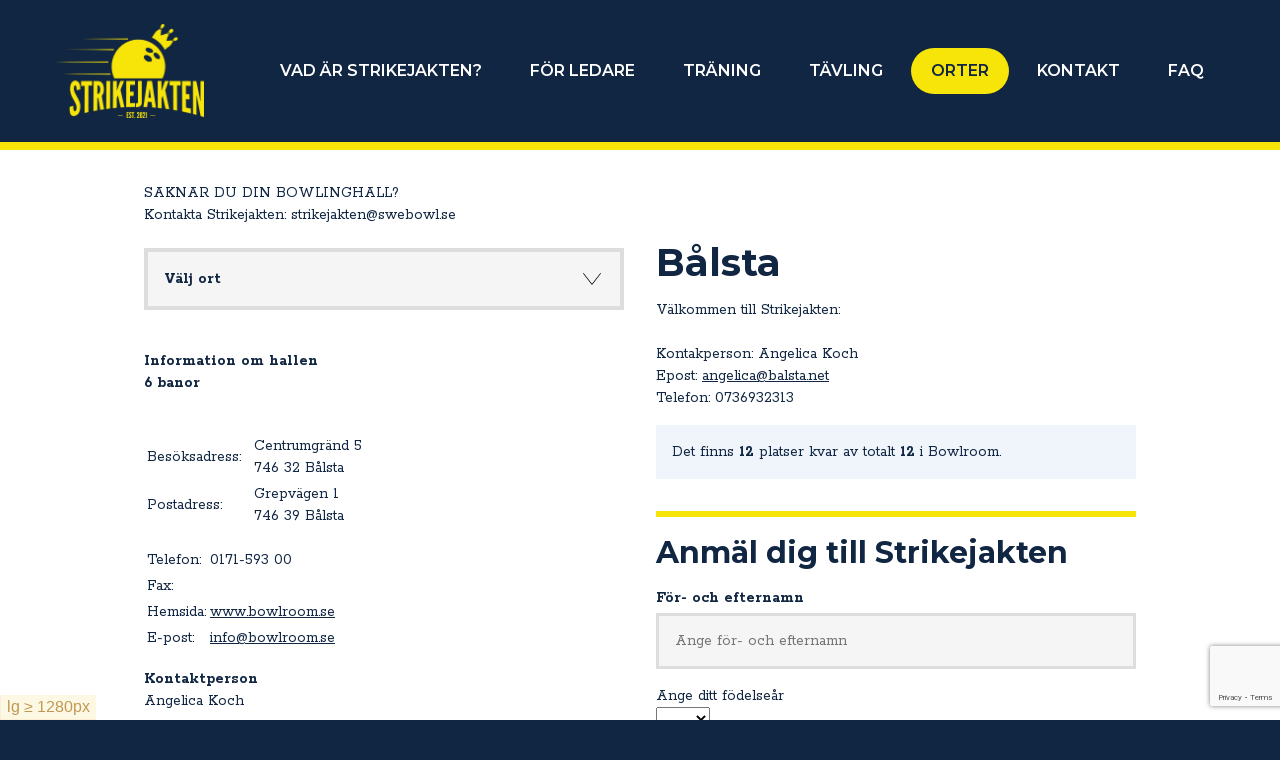

--- FILE ---
content_type: text/html; charset=utf-8
request_url: https://strikejakten.se/orter/stockholm-baalsta/
body_size: 11772
content:


<!doctype html>
<html class="no-js" dir="ltr" lang="sv">

<head>
  <script src='/App_Plugins/UmbracoForms/Assets/promise-polyfill/dist/polyfill.min.js' type='application/javascript'></script><script src='/App_Plugins/UmbracoForms/Assets/aspnet-validation/dist/aspnet-validation.min.js' type='application/javascript'></script>
  <meta charset="utf-8">
  <title>Strikejakten | En sida från swebowl.se</title>
  <meta name="description" content="">
  <meta name="viewport" content="width=device-width, initial-scale=1">

  <meta property="og:title" content="">
  <meta property="og:type" content="">
  <meta property="og:url" content="">
  <meta property="og:image" content="">

  <link rel="manifest" href="site.webmanifest">
  <link rel="apple-touch-icon" href="icon.png">
  <!-- Place favicon.ico in the root directory -->
  <link rel="preconnect" href="https://fonts.googleapis.com">
  <link rel="preconnect" href="https://fonts.gstatic.com" crossorigin>
  <link href="https://fonts.googleapis.com/css2?family=Montserrat:ital,wght@0,400;0,500;0,600;0,700;1,400;1,500;1,600;1,700&amp;family=Rokkitt:wght@400;700&amp;display=swap" rel="stylesheet">

  <link rel="stylesheet" href='/css/site.css?v=7' />

  <style>
    .hero__top-image-wrapper {
        padding-top: 10px;
        padding-bottom: 10px;
    }
    
    @media screen and (min-width: 768px) {
        .hero__top-image-wrapper {
            padding-top: 10px;
            padding-bottom: 10px;
        }
    }
  </style>

</head>

<body class="start-page  layout-1 ">
    
    
<a href="#mainContent" class="skip-links hide-on-print">Till innehåll på sidan</a>
  <header id="siteHeader" class="site-header" role="banner">
    <div class="site-header__wrapper  container">
      <a href="/" class="site-logo">
          <img class="site-logo__image" alt="logotype" src="/images/strikejakten--yellow.png" width="120px" />
      </a>
      
      
      
                                                    

    
      
      
      



    
        
        
        
        
        
        <nav id="mainNavigation" role="navigation" class="main-navigation">
            <button aria-expanded="false" class="main-navigation__toggle-btn">
            <svg xmlns="http://www.w3.org/2000/svg" width="24" height="24" viewBox="0 0 24 24" fill="#FFF"><path d="M24 6h-24v-4h24v4zm0 4h-24v4h24v-4zm0 8h-24v4h24v-4z"/></svg>
            </button>
            <ul class="main-navigation__list  main-navigation__list--level-1">
                
                
            
            

                    <li class="main-navigation__item  main-navigation__item--level-1 ">
                        <a class="main-navigation__link  main-navigation__link--level-1" href="/vad-ar-strikejakten/">VAD &#xC4;R  STRIKEJAKTEN?</a>
                    </li>
                <li class="main-navigation__item  main-navigation__item--level-1  main-navigation__item--has-children ">
                  <a class="main-navigation__link  main-navigation__link--level-1" href="/for-ledare/">F&#xD6;R LEDARE</a>
                  <a href="#" class="main-navigation__toggle-submenu">Öppna</a>
                
                    <ul class="main-navigation__list--level-2" aria-expanded="false">
                                <li class="main-navigation__item  main-navigation__item--level-2  ">
                                    <a class="main-navigation__link  main-navigation__link--level-2" href="/for-ledare/bli-ledare/">Bli ledare</a>
                                </li>
                                <li class="main-navigation__item  main-navigation__item--level-2  ">
                                    <a class="main-navigation__link  main-navigation__link--level-2" href="/for-ledare/utbildning/">Utbildning</a>
                                </li>
                                <li class="main-navigation__item  main-navigation__item--level-2  ">
                                    <a class="main-navigation__link  main-navigation__link--level-2" href="/for-ledare/material-och-metodstoed/">Material och metodst&#xF6;d</a>
                                </li>
                                <li class="main-navigation__item  main-navigation__item--level-2  ">
                                    <a class="main-navigation__link  main-navigation__link--level-2" href="/for-ledare/uppstartsstoed/">Uppstartsst&#xF6;d</a>
                                </li>
                    
                    </ul>
                    
                </li>
                <li class="main-navigation__item  main-navigation__item--level-1  main-navigation__item--has-children ">
                  <a class="main-navigation__link  main-navigation__link--level-1" href="/traning/">TR&#xC4;NING</a>
                  <a href="#" class="main-navigation__toggle-submenu">Öppna</a>
                
                    <ul class="main-navigation__list--level-2" aria-expanded="false">
                                <li class="main-navigation__item  main-navigation__item--level-2  ">
                                    <a class="main-navigation__link  main-navigation__link--level-2" href="/traning/terminsinnehaall-1-6/">Terminsinneh&#xE5;ll 1-6</a>
                                </li>
                            <li class="main-navigation__item  main-navigation__item--level-2  main-navigation__item--has-children ">
                                <a class="main-navigation__link  main-navigation__link--level-2" href="/traning/termin-1-lektioner/">Termin 1 - Lektioner</a>
                                <a href="#" class="main-navigation__toggle-submenu">Öppna</a>
                                
                                <ul class="main-navigation__list--level-3" aria-expanded="false">
                                        <li class="main-navigation__item  main-navigation__item--level-3 ">
                                            <a class="main-navigation__link  main-navigation__link--level-3" href="/traning/termin-1-lektioner/lektion-1/">Lektion 1</a>
                                        </li>
                                        <li class="main-navigation__item  main-navigation__item--level-3 ">
                                            <a class="main-navigation__link  main-navigation__link--level-3" href="/traning/termin-1-lektioner/lektion-2/">Lektion 2</a>
                                        </li>
                                        <li class="main-navigation__item  main-navigation__item--level-3 ">
                                            <a class="main-navigation__link  main-navigation__link--level-3" href="/traning/termin-1-lektioner/lektion-3/">Lektion 3</a>
                                        </li>
                                        <li class="main-navigation__item  main-navigation__item--level-3 ">
                                            <a class="main-navigation__link  main-navigation__link--level-3" href="/traning/termin-1-lektioner/lektion-4/">Lektion 4</a>
                                        </li>
                                        <li class="main-navigation__item  main-navigation__item--level-3 ">
                                            <a class="main-navigation__link  main-navigation__link--level-3" href="/traning/termin-1-lektioner/lektion-5/">Lektion 5</a>
                                        </li>
                                        <li class="main-navigation__item  main-navigation__item--level-3 ">
                                            <a class="main-navigation__link  main-navigation__link--level-3" href="/traning/termin-1-lektioner/lektion-6/">Lektion 6</a>
                                        </li>
                                        <li class="main-navigation__item  main-navigation__item--level-3 ">
                                            <a class="main-navigation__link  main-navigation__link--level-3" href="/traning/termin-1-lektioner/lektion-7/">Lektion 7</a>
                                        </li>
                                        <li class="main-navigation__item  main-navigation__item--level-3 ">
                                            <a class="main-navigation__link  main-navigation__link--level-3" href="/traning/termin-1-lektioner/lektion-8/">Lektion 8</a>
                                        </li>
                                        <li class="main-navigation__item  main-navigation__item--level-3 ">
                                            <a class="main-navigation__link  main-navigation__link--level-3" href="/traning/termin-1-lektioner/lektion-9/">Lektion 9</a>
                                        </li>
                                        <li class="main-navigation__item  main-navigation__item--level-3 ">
                                            <a class="main-navigation__link  main-navigation__link--level-3" href="/traning/termin-1-lektioner/lektion-10/">Lektion 10</a>
                                        </li>
                                        <li class="main-navigation__item  main-navigation__item--level-3 ">
                                            <a class="main-navigation__link  main-navigation__link--level-3" href="/traning/termin-1-lektioner/lektion-11/">Lektion 11</a>
                                        </li>
                                        <li class="main-navigation__item  main-navigation__item--level-3 ">
                                            <a class="main-navigation__link  main-navigation__link--level-3" href="/traning/termin-1-lektioner/lektion-12/">Lektion 12</a>
                                        </li>
                                </ul>
                                
                                
                                
                            </li>
                            <li class="main-navigation__item  main-navigation__item--level-2  main-navigation__item--has-children ">
                                <a class="main-navigation__link  main-navigation__link--level-2" href="/traning/termin-2-lektioner/">Termin 2 - Lektioner</a>
                                <a href="#" class="main-navigation__toggle-submenu">Öppna</a>
                                
                                <ul class="main-navigation__list--level-3" aria-expanded="false">
                                        <li class="main-navigation__item  main-navigation__item--level-3 ">
                                            <a class="main-navigation__link  main-navigation__link--level-3" href="/traning/termin-2-lektioner/lektion-1/">Lektion 1</a>
                                        </li>
                                        <li class="main-navigation__item  main-navigation__item--level-3 ">
                                            <a class="main-navigation__link  main-navigation__link--level-3" href="/traning/termin-2-lektioner/lektion-2/">Lektion 2</a>
                                        </li>
                                        <li class="main-navigation__item  main-navigation__item--level-3 ">
                                            <a class="main-navigation__link  main-navigation__link--level-3" href="/traning/termin-2-lektioner/lektion-3/">Lektion 3</a>
                                        </li>
                                        <li class="main-navigation__item  main-navigation__item--level-3 ">
                                            <a class="main-navigation__link  main-navigation__link--level-3" href="/traning/termin-2-lektioner/lektion-4/">Lektion 4</a>
                                        </li>
                                        <li class="main-navigation__item  main-navigation__item--level-3 ">
                                            <a class="main-navigation__link  main-navigation__link--level-3" href="/traning/termin-2-lektioner/lektion-5/">Lektion 5</a>
                                        </li>
                                        <li class="main-navigation__item  main-navigation__item--level-3 ">
                                            <a class="main-navigation__link  main-navigation__link--level-3" href="/traning/termin-2-lektioner/lektion-6/">Lektion 6</a>
                                        </li>
                                        <li class="main-navigation__item  main-navigation__item--level-3 ">
                                            <a class="main-navigation__link  main-navigation__link--level-3" href="/traning/termin-2-lektioner/lektion-7/">Lektion 7</a>
                                        </li>
                                        <li class="main-navigation__item  main-navigation__item--level-3 ">
                                            <a class="main-navigation__link  main-navigation__link--level-3" href="/traning/termin-2-lektioner/lektion-8/">Lektion 8</a>
                                        </li>
                                        <li class="main-navigation__item  main-navigation__item--level-3 ">
                                            <a class="main-navigation__link  main-navigation__link--level-3" href="/traning/termin-2-lektioner/lektion-9/">Lektion 9</a>
                                        </li>
                                        <li class="main-navigation__item  main-navigation__item--level-3 ">
                                            <a class="main-navigation__link  main-navigation__link--level-3" href="/traning/termin-2-lektioner/lektion-10/">Lektion 10</a>
                                        </li>
                                        <li class="main-navigation__item  main-navigation__item--level-3 ">
                                            <a class="main-navigation__link  main-navigation__link--level-3" href="/traning/termin-2-lektioner/lektion-11/">Lektion 11</a>
                                        </li>
                                        <li class="main-navigation__item  main-navigation__item--level-3 ">
                                            <a class="main-navigation__link  main-navigation__link--level-3" href="/traning/termin-2-lektioner/lektion-12/">Lektion 12</a>
                                        </li>
                                </ul>
                                
                                
                                
                            </li>
                            <li class="main-navigation__item  main-navigation__item--level-2  main-navigation__item--has-children ">
                                <a class="main-navigation__link  main-navigation__link--level-2" href="/traning/termin-3-lektioner/">Termin 3 - Lektioner</a>
                                <a href="#" class="main-navigation__toggle-submenu">Öppna</a>
                                
                                <ul class="main-navigation__list--level-3" aria-expanded="false">
                                        <li class="main-navigation__item  main-navigation__item--level-3 ">
                                            <a class="main-navigation__link  main-navigation__link--level-3" href="/traning/termin-3-lektioner/lektion-1/">Lektion 1</a>
                                        </li>
                                        <li class="main-navigation__item  main-navigation__item--level-3 ">
                                            <a class="main-navigation__link  main-navigation__link--level-3" href="/traning/termin-3-lektioner/lektion-2/">Lektion 2</a>
                                        </li>
                                        <li class="main-navigation__item  main-navigation__item--level-3 ">
                                            <a class="main-navigation__link  main-navigation__link--level-3" href="/traning/termin-3-lektioner/lektion-3/">Lektion 3</a>
                                        </li>
                                        <li class="main-navigation__item  main-navigation__item--level-3 ">
                                            <a class="main-navigation__link  main-navigation__link--level-3" href="/traning/termin-3-lektioner/lektion-4/">Lektion 4</a>
                                        </li>
                                        <li class="main-navigation__item  main-navigation__item--level-3 ">
                                            <a class="main-navigation__link  main-navigation__link--level-3" href="/traning/termin-3-lektioner/lektion-5/">Lektion 5</a>
                                        </li>
                                        <li class="main-navigation__item  main-navigation__item--level-3 ">
                                            <a class="main-navigation__link  main-navigation__link--level-3" href="/traning/termin-3-lektioner/lektion-6/">Lektion 6</a>
                                        </li>
                                        <li class="main-navigation__item  main-navigation__item--level-3 ">
                                            <a class="main-navigation__link  main-navigation__link--level-3" href="/traning/termin-3-lektioner/lektion-7/">Lektion 7</a>
                                        </li>
                                        <li class="main-navigation__item  main-navigation__item--level-3 ">
                                            <a class="main-navigation__link  main-navigation__link--level-3" href="/traning/termin-3-lektioner/lektion-8/">Lektion 8</a>
                                        </li>
                                        <li class="main-navigation__item  main-navigation__item--level-3 ">
                                            <a class="main-navigation__link  main-navigation__link--level-3" href="/traning/termin-3-lektioner/lektion-9/">Lektion 9</a>
                                        </li>
                                        <li class="main-navigation__item  main-navigation__item--level-3 ">
                                            <a class="main-navigation__link  main-navigation__link--level-3" href="/traning/termin-3-lektioner/lektion-10/">Lektion 10</a>
                                        </li>
                                        <li class="main-navigation__item  main-navigation__item--level-3 ">
                                            <a class="main-navigation__link  main-navigation__link--level-3" href="/traning/termin-3-lektioner/lektion-11/">Lektion 11</a>
                                        </li>
                                        <li class="main-navigation__item  main-navigation__item--level-3 ">
                                            <a class="main-navigation__link  main-navigation__link--level-3" href="/traning/termin-3-lektioner/lektion-12/">Lektion 12</a>
                                        </li>
                                </ul>
                                
                                
                                
                            </li>
                            <li class="main-navigation__item  main-navigation__item--level-2  main-navigation__item--has-children ">
                                <a class="main-navigation__link  main-navigation__link--level-2" href="/traning/termin-4-lektioner/">Termin 4 - Lektioner</a>
                                <a href="#" class="main-navigation__toggle-submenu">Öppna</a>
                                
                                <ul class="main-navigation__list--level-3" aria-expanded="false">
                                        <li class="main-navigation__item  main-navigation__item--level-3 ">
                                            <a class="main-navigation__link  main-navigation__link--level-3" href="/traning/termin-4-lektioner/lektion-1/">Lektion 1</a>
                                        </li>
                                        <li class="main-navigation__item  main-navigation__item--level-3 ">
                                            <a class="main-navigation__link  main-navigation__link--level-3" href="/traning/termin-4-lektioner/lektion-4/">Lektion 4</a>
                                        </li>
                                        <li class="main-navigation__item  main-navigation__item--level-3 ">
                                            <a class="main-navigation__link  main-navigation__link--level-3" href="/traning/termin-4-lektioner/lektion-3/">Lektion 3</a>
                                        </li>
                                        <li class="main-navigation__item  main-navigation__item--level-3 ">
                                            <a class="main-navigation__link  main-navigation__link--level-3" href="/traning/termin-4-lektioner/lektion-2/">Lektion 2</a>
                                        </li>
                                        <li class="main-navigation__item  main-navigation__item--level-3 ">
                                            <a class="main-navigation__link  main-navigation__link--level-3" href="/traning/termin-4-lektioner/lektion-5/">Lektion 5</a>
                                        </li>
                                        <li class="main-navigation__item  main-navigation__item--level-3 ">
                                            <a class="main-navigation__link  main-navigation__link--level-3" href="/traning/termin-4-lektioner/lektion-6/">Lektion 6</a>
                                        </li>
                                        <li class="main-navigation__item  main-navigation__item--level-3 ">
                                            <a class="main-navigation__link  main-navigation__link--level-3" href="/traning/termin-4-lektioner/lektion-7/">Lektion 7</a>
                                        </li>
                                        <li class="main-navigation__item  main-navigation__item--level-3 ">
                                            <a class="main-navigation__link  main-navigation__link--level-3" href="/traning/termin-4-lektioner/lektion-8/">Lektion 8</a>
                                        </li>
                                        <li class="main-navigation__item  main-navigation__item--level-3 ">
                                            <a class="main-navigation__link  main-navigation__link--level-3" href="/traning/termin-4-lektioner/lektion-9/">Lektion 9</a>
                                        </li>
                                        <li class="main-navigation__item  main-navigation__item--level-3 ">
                                            <a class="main-navigation__link  main-navigation__link--level-3" href="/traning/termin-4-lektioner/lektion-10/">Lektion 10</a>
                                        </li>
                                        <li class="main-navigation__item  main-navigation__item--level-3 ">
                                            <a class="main-navigation__link  main-navigation__link--level-3" href="/traning/termin-4-lektioner/lektion-11/">Lektion 11</a>
                                        </li>
                                        <li class="main-navigation__item  main-navigation__item--level-3 ">
                                            <a class="main-navigation__link  main-navigation__link--level-3" href="/traning/termin-4-lektioner/lektion-12/">Lektion 12</a>
                                        </li>
                                </ul>
                                
                                
                                
                            </li>
                    
                    </ul>
                    
                </li>
                    <li class="main-navigation__item  main-navigation__item--level-1 ">
                        <a class="main-navigation__link  main-navigation__link--level-1" href="/tavling/">T&#xC4;VLING</a>
                    </li>
                <li class="main-navigation__item  main-navigation__item--level-1  main-navigation__item--has-children  main-navigation__item--active no-drop">
                  <a class="main-navigation__link  main-navigation__link--level-1  main-navigation__link--active" href="/orter/">ORTER</a>
                  <a href="#" class="main-navigation__toggle-submenu">Öppna</a>
                
                    <ul class="main-navigation__list--level-2" aria-expanded="false">
                                <li class="main-navigation__item  main-navigation__item--level-2  main-navigation__item--active-2  no-drop">
                                    <a class="main-navigation__link  main-navigation__link--level-2 main-navigation__link--active main-navigation__link--active-2" href="/orter/boden/">Boden</a>
                                </li>
                                <li class="main-navigation__item  main-navigation__item--level-2  main-navigation__item--active-2  no-drop">
                                    <a class="main-navigation__link  main-navigation__link--level-2 main-navigation__link--active main-navigation__link--active-2" href="/orter/ed/">ED</a>
                                </li>
                                <li class="main-navigation__item  main-navigation__item--level-2  main-navigation__item--active-2  no-drop">
                                    <a class="main-navigation__link  main-navigation__link--level-2 main-navigation__link--active main-navigation__link--active-2" href="/orter/esloev/">Esl&#xF6;v</a>
                                </li>
                                <li class="main-navigation__item  main-navigation__item--level-2  main-navigation__item--active-2  no-drop">
                                    <a class="main-navigation__link  main-navigation__link--level-2 main-navigation__link--active main-navigation__link--active-2" href="/orter/falkenberg/">Falkenberg</a>
                                </li>
                                <li class="main-navigation__item  main-navigation__item--level-2  main-navigation__item--active-2  no-drop">
                                    <a class="main-navigation__link  main-navigation__link--level-2 main-navigation__link--active main-navigation__link--active-2" href="/orter/flen/">Flen</a>
                                </li>
                                <li class="main-navigation__item  main-navigation__item--level-2  main-navigation__item--active-2  no-drop">
                                    <a class="main-navigation__link  main-navigation__link--level-2 main-navigation__link--active main-navigation__link--active-2" href="/orter/goeteborg-lundby/">G&#xF6;teborg, Lundby</a>
                                </li>
                                <li class="main-navigation__item  main-navigation__item--level-2  main-navigation__item--active-2  no-drop">
                                    <a class="main-navigation__link  main-navigation__link--level-2 main-navigation__link--active main-navigation__link--active-2" href="/orter/goetene/">G&#xF6;tene</a>
                                </li>
                                <li class="main-navigation__item  main-navigation__item--level-2  main-navigation__item--active-2  no-drop">
                                    <a class="main-navigation__link  main-navigation__link--level-2 main-navigation__link--active main-navigation__link--active-2" href="/orter/hallsberg/">Hallsberg</a>
                                </li>
                                <li class="main-navigation__item  main-navigation__item--level-2  main-navigation__item--active-2  no-drop">
                                    <a class="main-navigation__link  main-navigation__link--level-2 main-navigation__link--active main-navigation__link--active-2" href="/orter/hedemora/">Hedemora</a>
                                </li>
                                <li class="main-navigation__item  main-navigation__item--level-2  main-navigation__item--active-2  no-drop">
                                    <a class="main-navigation__link  main-navigation__link--level-2 main-navigation__link--active main-navigation__link--active-2" href="/orter/helsingborg/">Helsingborg</a>
                                </li>
                                <li class="main-navigation__item  main-navigation__item--level-2  main-navigation__item--active-2  no-drop">
                                    <a class="main-navigation__link  main-navigation__link--level-2 main-navigation__link--active main-navigation__link--active-2" href="/orter/hultsfred/">Hultsfred</a>
                                </li>
                                <li class="main-navigation__item  main-navigation__item--level-2  main-navigation__item--active-2  no-drop">
                                    <a class="main-navigation__link  main-navigation__link--level-2 main-navigation__link--active main-navigation__link--active-2" href="/orter/haessleholm/">H&#xE4;ssleholm</a>
                                </li>
                                <li class="main-navigation__item  main-navigation__item--level-2  main-navigation__item--active-2  no-drop">
                                    <a class="main-navigation__link  main-navigation__link--level-2 main-navigation__link--active main-navigation__link--active-2" href="/orter/hoerby/">H&#xF6;rby</a>
                                </li>
                                <li class="main-navigation__item  main-navigation__item--level-2  main-navigation__item--active-2  no-drop">
                                    <a class="main-navigation__link  main-navigation__link--level-2 main-navigation__link--active main-navigation__link--active-2" href="/orter/karlstad/">Karlstad</a>
                                </li>
                                <li class="main-navigation__item  main-navigation__item--level-2  main-navigation__item--active-2  no-drop">
                                    <a class="main-navigation__link  main-navigation__link--level-2 main-navigation__link--active main-navigation__link--active-2" href="/orter/katrineholm/">Katrineholm</a>
                                </li>
                                <li class="main-navigation__item  main-navigation__item--level-2  main-navigation__item--active-2  no-drop">
                                    <a class="main-navigation__link  main-navigation__link--level-2 main-navigation__link--active main-navigation__link--active-2" href="/orter/kristianstad/">Kristianstad</a>
                                </li>
                                <li class="main-navigation__item  main-navigation__item--level-2  main-navigation__item--active-2  no-drop">
                                    <a class="main-navigation__link  main-navigation__link--level-2 main-navigation__link--active main-navigation__link--active-2" href="/orter/lilla-edet/">Lilla Edet</a>
                                </li>
                                <li class="main-navigation__item  main-navigation__item--level-2  main-navigation__item--active-2  no-drop">
                                    <a class="main-navigation__link  main-navigation__link--level-2 main-navigation__link--active main-navigation__link--active-2" href="/orter/linkoeping/">Link&#xF6;ping</a>
                                </li>
                                <li class="main-navigation__item  main-navigation__item--level-2  main-navigation__item--active-2  no-drop">
                                    <a class="main-navigation__link  main-navigation__link--level-2 main-navigation__link--active main-navigation__link--active-2" href="/orter/lund/">Lund</a>
                                </li>
                                <li class="main-navigation__item  main-navigation__item--level-2  main-navigation__item--active-2  no-drop">
                                    <a class="main-navigation__link  main-navigation__link--level-2 main-navigation__link--active main-navigation__link--active-2" href="/orter/malmoe/">Malm&#xF6;</a>
                                </li>
                                <li class="main-navigation__item  main-navigation__item--level-2  main-navigation__item--active-2  no-drop">
                                    <a class="main-navigation__link  main-navigation__link--level-2 main-navigation__link--active main-navigation__link--active-2" href="/orter/malmoe-dhr/">Malm&#xF6; DHR</a>
                                </li>
                                <li class="main-navigation__item  main-navigation__item--level-2  main-navigation__item--active-2  no-drop">
                                    <a class="main-navigation__link  main-navigation__link--level-2 main-navigation__link--active main-navigation__link--active-2" href="/orter/mora/">Mora</a>
                                </li>
                                <li class="main-navigation__item  main-navigation__item--level-2  main-navigation__item--active-2  no-drop">
                                    <a class="main-navigation__link  main-navigation__link--level-2 main-navigation__link--active main-navigation__link--active-2" href="/orter/motala/">Motala</a>
                                </li>
                                <li class="main-navigation__item  main-navigation__item--level-2  main-navigation__item--active-2  no-drop">
                                    <a class="main-navigation__link  main-navigation__link--level-2 main-navigation__link--active main-navigation__link--active-2" href="/orter/norrtaelje/">Norrt&#xE4;lje</a>
                                </li>
                                <li class="main-navigation__item  main-navigation__item--level-2  main-navigation__item--active-2  no-drop">
                                    <a class="main-navigation__link  main-navigation__link--level-2 main-navigation__link--active main-navigation__link--active-2" href="/orter/nykoeping/">Nyk&#xF6;ping</a>
                                </li>
                                <li class="main-navigation__item  main-navigation__item--level-2  main-navigation__item--active-2  no-drop">
                                    <a class="main-navigation__link  main-navigation__link--level-2 main-navigation__link--active main-navigation__link--active-2" href="/orter/naessjoe/">N&#xE4;ssj&#xF6;</a>
                                </li>
                                <li class="main-navigation__item  main-navigation__item--level-2  main-navigation__item--active-2  no-drop">
                                    <a class="main-navigation__link  main-navigation__link--level-2 main-navigation__link--active main-navigation__link--active-2" href="/orter/oskarshamn/">Oskarshamn</a>
                                </li>
                                <li class="main-navigation__item  main-navigation__item--level-2  main-navigation__item--active-2  no-drop">
                                    <a class="main-navigation__link  main-navigation__link--level-2 main-navigation__link--active main-navigation__link--active-2" href="/orter/perstorp/">Perstorp</a>
                                </li>
                                <li class="main-navigation__item  main-navigation__item--level-2  main-navigation__item--active-2  no-drop">
                                    <a class="main-navigation__link  main-navigation__link--level-2 main-navigation__link--active main-navigation__link--active-2" href="/orter/sala/">Sala</a>
                                </li>
                                <li class="main-navigation__item  main-navigation__item--level-2  main-navigation__item--active-2  no-drop">
                                    <a class="main-navigation__link  main-navigation__link--level-2 main-navigation__link--active main-navigation__link--active-2" href="/orter/sandviken/">Sandviken</a>
                                </li>
                                <li class="main-navigation__item  main-navigation__item--level-2  main-navigation__item--active-2  no-drop">
                                    <a class="main-navigation__link  main-navigation__link--level-2 main-navigation__link--active main-navigation__link--active-2" href="/orter/stockholm-baalsta/">Stockholm, B&#xE5;lsta</a>
                                </li>
                                <li class="main-navigation__item  main-navigation__item--level-2  main-navigation__item--active-2  no-drop">
                                    <a class="main-navigation__link  main-navigation__link--level-2 main-navigation__link--active main-navigation__link--active-2" href="/orter/stockholm-gullmarsplan/">Stockholm, Gullmarsplan</a>
                                </li>
                                <li class="main-navigation__item  main-navigation__item--level-2  main-navigation__item--active-2  no-drop">
                                    <a class="main-navigation__link  main-navigation__link--level-2 main-navigation__link--active main-navigation__link--active-2" href="/orter/stockholm-taeby/">Stockholm, T&#xE4;by</a>
                                </li>
                                <li class="main-navigation__item  main-navigation__item--level-2  main-navigation__item--active-2  no-drop">
                                    <a class="main-navigation__link  main-navigation__link--level-2 main-navigation__link--active main-navigation__link--active-2" href="/orter/stockholm-upplands-vaesby/">Stockholm, Upplands V&#xE4;sby</a>
                                </li>
                                <li class="main-navigation__item  main-navigation__item--level-2  main-navigation__item--active-2  no-drop">
                                    <a class="main-navigation__link  main-navigation__link--level-2 main-navigation__link--active main-navigation__link--active-2" href="/orter/stockholm-vallentuna/">Stockholm, Vallentuna</a>
                                </li>
                                <li class="main-navigation__item  main-navigation__item--level-2  main-navigation__item--active-2  no-drop">
                                    <a class="main-navigation__link  main-navigation__link--level-2 main-navigation__link--active main-navigation__link--active-2" href="/orter/stockholm-vaarby/">Stockholm, V&#xE5;rby</a>
                                </li>
                                <li class="main-navigation__item  main-navigation__item--level-2  main-navigation__item--active-2  no-drop">
                                    <a class="main-navigation__link  main-navigation__link--level-2 main-navigation__link--active main-navigation__link--active-2" href="/orter/stockholm-akeshov/">Stockholm, &#xC5;keshov</a>
                                </li>
                                <li class="main-navigation__item  main-navigation__item--level-2  main-navigation__item--active-2  no-drop">
                                    <a class="main-navigation__link  main-navigation__link--level-2 main-navigation__link--active main-navigation__link--active-2" href="/orter/stockholm-arsta/">Stockholm, &#xC5;rsta</a>
                                </li>
                                <li class="main-navigation__item  main-navigation__item--level-2  main-navigation__item--active-2  no-drop">
                                    <a class="main-navigation__link  main-navigation__link--level-2 main-navigation__link--active main-navigation__link--active-2" href="/orter/saeffle/">S&#xE4;ffle</a>
                                </li>
                                <li class="main-navigation__item  main-navigation__item--level-2  main-navigation__item--active-2  no-drop">
                                    <a class="main-navigation__link  main-navigation__link--level-2 main-navigation__link--active main-navigation__link--active-2" href="/orter/soederkoeping/">S&#xF6;derk&#xF6;ping</a>
                                </li>
                                <li class="main-navigation__item  main-navigation__item--level-2  main-navigation__item--active-2  no-drop">
                                    <a class="main-navigation__link  main-navigation__link--level-2 main-navigation__link--active main-navigation__link--active-2" href="/orter/uddevalla/">Uddevalla</a>
                                </li>
                                <li class="main-navigation__item  main-navigation__item--level-2  main-navigation__item--active-2  no-drop">
                                    <a class="main-navigation__link  main-navigation__link--level-2 main-navigation__link--active main-navigation__link--active-2" href="/orter/varberg/">Varberg</a>
                                </li>
                                <li class="main-navigation__item  main-navigation__item--level-2  main-navigation__item--active-2  no-drop">
                                    <a class="main-navigation__link  main-navigation__link--level-2 main-navigation__link--active main-navigation__link--active-2" href="/orter/vimmerby/">Vimmerby</a>
                                </li>
                                <li class="main-navigation__item  main-navigation__item--level-2  main-navigation__item--active-2  no-drop">
                                    <a class="main-navigation__link  main-navigation__link--level-2 main-navigation__link--active main-navigation__link--active-2" href="/orter/visby/">Visby</a>
                                </li>
                                <li class="main-navigation__item  main-navigation__item--level-2  main-navigation__item--active-2  no-drop">
                                    <a class="main-navigation__link  main-navigation__link--level-2 main-navigation__link--active main-navigation__link--active-2" href="/orter/vaestervik/">V&#xE4;stervik</a>
                                </li>
                    
                    </ul>
                    
                </li>
                    <li class="main-navigation__item  main-navigation__item--level-1 ">
                        <a class="main-navigation__link  main-navigation__link--level-1" href="/kontakt/">KONTAKT</a>
                    </li>
                    <li class="main-navigation__item  main-navigation__item--level-1 ">
                        <a class="main-navigation__link  main-navigation__link--level-1" href="/faq/">FAQ</a>
                    </li>
        </ul>

        </nav>
      
      
        




      
    </div>

  </header>
  
  
  
  <!-- Here is our page's main content -->
  <main role="main" id="mainContent">
    
        
        
<div class="main-container">

<article class="general-article  general-article--ort">
    
SAKNAR DU DIN BOWLINGHALL?<br>
Kontakta Strikejakten: strikejakten@swebowl.se <br>
<div class="row">

<div class="column--50">
    
    <div class="location-chooser">
    	<label class="location-chooser__label" for="locationChooserBtn">Välj ort</label>
    	<button class="location-chooser__btn" id="locationChooserBtn" aria-expanded="false">Knapp</button>
            <ul class="location-chooser__list" hidden>
                
            
    			<li class="location-chooser__item">
    				<span hidden>12/7/2021 12:48:55 PM</span>
                                    <a href="/orter/boden/" class="location-chooser__link">
                                        <strong class="location-chooser__name">Boden</strong>
                                        <div class="location-chooser__amount"><span>1</span>/<span>12</span></div>
                                    </a>

    			</li>
    			<li class="location-chooser__item">
    				<span hidden>9/15/2022 7:56:22 AM</span>
                                    <a href="/orter/ed/" class="location-chooser__link">
                                        <strong class="location-chooser__name">ED</strong>
                                        <div class="location-chooser__amount"><span>0</span>/<span>12</span></div>
                                    </a>

    			</li>
    			<li class="location-chooser__item">
    				<span hidden>9/15/2022 7:51:46 AM</span>
                                    <a href="/orter/esloev/" class="location-chooser__link">
                                        <strong class="location-chooser__name">Esl&#xF6;v</strong>
                                        <div class="location-chooser__amount"><span>9</span>/<span>12</span></div>
                                    </a>

    			</li>
    			<li class="location-chooser__item">
    				<span hidden>8/22/2022 9:46:39 AM</span>
                                    <a href="/orter/falkenberg/" class="location-chooser__link">
                                        <strong class="location-chooser__name">Falkenberg</strong>
                                        <div class="location-chooser__amount"><span>0</span>/<span>12</span></div>
                                    </a>

    			</li>
    			<li class="location-chooser__item">
    				<span hidden>3/9/2022 11:43:17 AM</span>
                                    <a href="/orter/flen/" class="location-chooser__link">
                                          <strong class="location-chooser__name">Flen</strong>
                                        <div class="location-chooser__amount"><span>12</span>/<span>12</span></div>
                                        </a>

    			</li>
    			<li class="location-chooser__item">
    				<span hidden>11/16/2022 12:55:49 PM</span>
                                    <a href="/orter/goeteborg-lundby/" class="location-chooser__link">
                                        <strong class="location-chooser__name">G&#xF6;teborg, Lundby</strong>
                                        <div class="location-chooser__amount"><span>2</span>/<span>12</span></div>
                                    </a>

    			</li>
    			<li class="location-chooser__item">
    				<span hidden>11/16/2022 1:04:07 PM</span>
                                    <a href="/orter/goetene/" class="location-chooser__link">
                                        <strong class="location-chooser__name">G&#xF6;tene</strong>
                                        <div class="location-chooser__amount"><span>0</span>/<span>12</span></div>
                                    </a>

    			</li>
    			<li class="location-chooser__item">
    				<span hidden>10/2/2023 1:08:20 PM</span>
                                    <a href="/orter/hallsberg/" class="location-chooser__link">
                                        <strong class="location-chooser__name">Hallsberg</strong>
                                        <div class="location-chooser__amount"><span>0</span>/<span>12</span></div>
                                    </a>

    			</li>
    			<li class="location-chooser__item">
    				<span hidden>11/29/2023 9:26:24 AM</span>
                                    <a href="/orter/hedemora/" class="location-chooser__link">
                                        <strong class="location-chooser__name">Hedemora</strong>
                                        <div class="location-chooser__amount"><span>5</span>/<span>12</span></div>
                                    </a>

    			</li>
    			<li class="location-chooser__item">
    				<span hidden>10/24/2022 9:55:54 AM</span>
                                    <a href="/orter/helsingborg/" class="location-chooser__link">
                                        <strong class="location-chooser__name">Helsingborg</strong>
                                        <div class="location-chooser__amount"><span>8</span>/<span>24</span></div>
                                    </a>

    			</li>
    			<li class="location-chooser__item">
    				<span hidden>3/2/2022 12:51:35 PM</span>
                                    <a href="/orter/hultsfred/" class="location-chooser__link">
                                        <strong class="location-chooser__name">Hultsfred</strong>
                                        <div class="location-chooser__amount"><span>18</span>/<span>24</span></div>
                                    </a>

    			</li>
    			<li class="location-chooser__item">
    				<span hidden>3/6/2023 9:51:31 AM</span>
                                    <a href="/orter/haessleholm/" class="location-chooser__link">
                                        <strong class="location-chooser__name">H&#xE4;ssleholm</strong>
                                        <div class="location-chooser__amount"><span>1</span>/<span>12</span></div>
                                    </a>

    			</li>
    			<li class="location-chooser__item">
    				<span hidden>9/15/2022 8:49:04 AM</span>
                                    <a href="/orter/hoerby/" class="location-chooser__link">
                                        <strong class="location-chooser__name">H&#xF6;rby</strong>
                                        <div class="location-chooser__amount"><span>1</span>/<span>10</span></div>
                                    </a>

    			</li>
    			<li class="location-chooser__item">
    				<span hidden>3/6/2023 9:57:35 AM</span>
                                    <a href="/orter/karlstad/" class="location-chooser__link">
                                        <strong class="location-chooser__name">Karlstad</strong>
                                        <div class="location-chooser__amount"><span>1</span>/<span>12</span></div>
                                    </a>

    			</li>
    			<li class="location-chooser__item">
    				<span hidden>4/4/2022 7:59:19 AM</span>
                                    <a href="/orter/katrineholm/" class="location-chooser__link">
                                        <strong class="location-chooser__name">Katrineholm</strong>
                                        <div class="location-chooser__amount"><span>0</span>/<span>12</span></div>
                                    </a>

    			</li>
    			<li class="location-chooser__item">
    				<span hidden>11/16/2022 1:29:41 PM</span>
                                    <a href="/orter/kristianstad/" class="location-chooser__link">
                                        <strong class="location-chooser__name">Kristianstad</strong>
                                        <div class="location-chooser__amount"><span>1</span>/<span>8</span></div>
                                    </a>

    			</li>
    			<li class="location-chooser__item">
    				<span hidden>10/2/2023 1:14:08 PM</span>
                                    <a href="/orter/lilla-edet/" class="location-chooser__link">
                                        <strong class="location-chooser__name">Lilla Edet</strong>
                                        <div class="location-chooser__amount"><span>0</span>/<span>15</span></div>
                                    </a>

    			</li>
    			<li class="location-chooser__item">
    				<span hidden>9/15/2022 8:22:43 AM</span>
                                    <a href="/orter/linkoeping/" class="location-chooser__link">
                                        <strong class="location-chooser__name">Link&#xF6;ping</strong>
                                        <div class="location-chooser__amount"><span>0</span>/<span>12</span></div>
                                    </a>

    			</li>
    			<li class="location-chooser__item">
    				<span hidden>11/16/2022 1:22:31 PM</span>
                                    <a href="/orter/lund/" class="location-chooser__link">
                                        <strong class="location-chooser__name">Lund</strong>
                                        <div class="location-chooser__amount"><span>3</span>/<span>8</span></div>
                                    </a>

    			</li>
    			<li class="location-chooser__item">
    				<span hidden>3/9/2022 11:46:59 AM</span>
                                    <a href="/orter/malmoe/" class="location-chooser__link">
                                        <strong class="location-chooser__name">Malm&#xF6;</strong>
                                        <div class="location-chooser__amount"><span>0</span>/<span>12</span></div>
                                    </a>

    			</li>
    			<li class="location-chooser__item">
    				<span hidden>9/15/2022 8:54:26 AM</span>
                                    <a href="/orter/malmoe-dhr/" class="location-chooser__link">
                                        <strong class="location-chooser__name">Malm&#xF6; DHR</strong>
                                        <div class="location-chooser__amount"><span>0</span>/<span>12</span></div>
                                    </a>

    			</li>
    			<li class="location-chooser__item">
    				<span hidden>11/16/2022 1:34:21 PM</span>
                                    <a href="/orter/mora/" class="location-chooser__link">
                                        <strong class="location-chooser__name">Mora</strong>
                                        <div class="location-chooser__amount"><span>0</span>/<span>8</span></div>
                                    </a>

    			</li>
    			<li class="location-chooser__item">
    				<span hidden>3/2/2022 1:39:07 PM</span>
                                    <a href="/orter/motala/" class="location-chooser__link">
                                        <strong class="location-chooser__name">Motala</strong>
                                        <div class="location-chooser__amount"><span>1</span>/<span>20</span></div>
                                    </a>

    			</li>
    			<li class="location-chooser__item">
    				<span hidden>3/2/2022 2:21:57 PM</span>
                                    <a href="/orter/norrtaelje/" class="location-chooser__link">
                                        <strong class="location-chooser__name">Norrt&#xE4;lje</strong>
                                        <div class="location-chooser__amount"><span>0</span>/<span>24</span></div>
                                    </a>

    			</li>
    			<li class="location-chooser__item">
    				<span hidden>3/2/2022 1:30:39 PM</span>
                                    <a href="/orter/nykoeping/" class="location-chooser__link">
                                        <strong class="location-chooser__name">Nyk&#xF6;ping</strong>
                                        <div class="location-chooser__amount"><span>14</span>/<span>16</span></div>
                                    </a>

    			</li>
    			<li class="location-chooser__item">
    				<span hidden>3/2/2022 2:31:37 PM</span>
                                    <a href="/orter/naessjoe/" class="location-chooser__link">
                                        <strong class="location-chooser__name">N&#xE4;ssj&#xF6;</strong>
                                        <div class="location-chooser__amount"><span>21</span>/<span>24</span></div>
                                    </a>

    			</li>
    			<li class="location-chooser__item">
    				<span hidden>11/16/2022 1:18:03 PM</span>
                                    <a href="/orter/oskarshamn/" class="location-chooser__link">
                                        <strong class="location-chooser__name">Oskarshamn</strong>
                                        <div class="location-chooser__amount"><span>0</span>/<span>8</span></div>
                                    </a>

    			</li>
    			<li class="location-chooser__item">
    				<span hidden>3/2/2022 2:16:33 PM</span>
                                    <a href="/orter/perstorp/" class="location-chooser__link">
                                        <strong class="location-chooser__name">Perstorp</strong>
                                        <div class="location-chooser__amount"><span>7</span>/<span>23</span></div>
                                    </a>

    			</li>
    			<li class="location-chooser__item">
    				<span hidden>11/30/2023 7:25:33 AM</span>
                                    <a href="/orter/sala/" class="location-chooser__link">
                                          <strong class="location-chooser__name">Sala</strong>
                                        <div class="location-chooser__amount"><span>16</span>/<span>16</span></div>
                                        </a>

    			</li>
    			<li class="location-chooser__item">
    				<span hidden>11/16/2022 1:13:12 PM</span>
                                    <a href="/orter/sandviken/" class="location-chooser__link">
                                        <strong class="location-chooser__name">Sandviken</strong>
                                        <div class="location-chooser__amount"><span>0</span>/<span>8</span></div>
                                    </a>

    			</li>
    			<li class="location-chooser__item">
    				<span hidden>11/30/2022 10:38:05 AM</span>
                                    <a href="/orter/stockholm-baalsta/" class="location-chooser__link">
                                        <strong class="location-chooser__name">Stockholm, B&#xE5;lsta</strong>
                                        <div class="location-chooser__amount"><span>0</span>/<span>12</span></div>
                                    </a>

    			</li>
    			<li class="location-chooser__item">
    				<span hidden>11/18/2021 2:47:52 PM</span>
                                    <a href="/orter/stockholm-gullmarsplan/" class="location-chooser__link">
                                        <strong class="location-chooser__name">Stockholm, Gullmarsplan</strong>
                                        <div class="location-chooser__amount"><span>3</span>/<span>12</span></div>
                                    </a>

    			</li>
    			<li class="location-chooser__item">
    				<span hidden>12/7/2021 12:20:08 PM</span>
                                    <a href="/orter/stockholm-taeby/" class="location-chooser__link">
                                        <strong class="location-chooser__name">Stockholm, T&#xE4;by</strong>
                                        <div class="location-chooser__amount"><span>3</span>/<span>12</span></div>
                                    </a>

    			</li>
    			<li class="location-chooser__item">
    				<span hidden>9/15/2022 8:11:26 AM</span>
                                    <a href="/orter/stockholm-upplands-vaesby/" class="location-chooser__link">
                                          <strong class="location-chooser__name">Stockholm, Upplands V&#xE4;sby</strong>
                                        <div class="location-chooser__amount"><span>18</span>/<span>18</span></div>
                                        </a>

    			</li>
    			<li class="location-chooser__item">
    				<span hidden>8/22/2022 9:36:59 AM</span>
                                    <a href="/orter/stockholm-vallentuna/" class="location-chooser__link">
                                        <strong class="location-chooser__name">Stockholm, Vallentuna</strong>
                                        <div class="location-chooser__amount"><span>9</span>/<span>12</span></div>
                                    </a>

    			</li>
    			<li class="location-chooser__item">
    				<span hidden>9/15/2022 8:03:26 AM</span>
                                    <a href="/orter/stockholm-vaarby/" class="location-chooser__link">
                                        <strong class="location-chooser__name">Stockholm, V&#xE5;rby</strong>
                                        <div class="location-chooser__amount"><span>9</span>/<span>12</span></div>
                                    </a>

    			</li>
    			<li class="location-chooser__item">
    				<span hidden>11/25/2021 10:44:06 AM</span>
                                    <a href="/orter/stockholm-akeshov/" class="location-chooser__link">
                                        <strong class="location-chooser__name">Stockholm, &#xC5;keshov</strong>
                                        <div class="location-chooser__amount"><span>1</span>/<span>12</span></div>
                                    </a>

    			</li>
    			<li class="location-chooser__item">
    				<span hidden>12/7/2021 12:33:55 PM</span>
                                    <a href="/orter/stockholm-arsta/" class="location-chooser__link">
                                        <strong class="location-chooser__name">Stockholm, &#xC5;rsta</strong>
                                        <div class="location-chooser__amount"><span>1</span>/<span>12</span></div>
                                    </a>

    			</li>
    			<li class="location-chooser__item">
    				<span hidden>3/2/2022 1:17:42 PM</span>
                                    <a href="/orter/saeffle/" class="location-chooser__link">
                                          <strong class="location-chooser__name">S&#xE4;ffle</strong>
                                        <div class="location-chooser__amount"><span>24</span>/<span>24</span></div>
                                        </a>

    			</li>
    			<li class="location-chooser__item">
    				<span hidden>3/6/2023 9:46:16 AM</span>
                                    <a href="/orter/soederkoeping/" class="location-chooser__link">
                                        <strong class="location-chooser__name">S&#xF6;derk&#xF6;ping</strong>
                                        <div class="location-chooser__amount"><span>1</span>/<span>12</span></div>
                                    </a>

    			</li>
    			<li class="location-chooser__item">
    				<span hidden>9/15/2022 8:43:56 AM</span>
                                    <a href="/orter/uddevalla/" class="location-chooser__link">
                                          <strong class="location-chooser__name">Uddevalla</strong>
                                        <div class="location-chooser__amount"><span>28</span>/<span>28</span></div>
                                        </a>

    			</li>
    			<li class="location-chooser__item">
    				<span hidden>11/16/2022 1:26:42 PM</span>
                                    <a href="/orter/varberg/" class="location-chooser__link">
                                        <strong class="location-chooser__name">Varberg</strong>
                                        <div class="location-chooser__amount"><span>6</span>/<span>8</span></div>
                                    </a>

    			</li>
    			<li class="location-chooser__item">
    				<span hidden>11/16/2022 1:32:13 PM</span>
                                    <a href="/orter/vimmerby/" class="location-chooser__link">
                                        <strong class="location-chooser__name">Vimmerby</strong>
                                        <div class="location-chooser__amount"><span>0</span>/<span>8</span></div>
                                    </a>

    			</li>
    			<li class="location-chooser__item">
    				<span hidden>11/30/2023 8:04:40 AM</span>
                                    <a href="/orter/visby/" class="location-chooser__link">
                                        <strong class="location-chooser__name">Visby</strong>
                                        <div class="location-chooser__amount"><span>0</span>/<span>12</span></div>
                                    </a>

    			</li>
    			<li class="location-chooser__item">
    				<span hidden>3/6/2023 9:39:15 AM</span>
                                    <a href="/orter/vaestervik/" class="location-chooser__link">
                                        <strong class="location-chooser__name">V&#xE4;stervik</strong>
                                        <div class="location-chooser__amount"><span>1</span>/<span>8</span></div>
                                    </a>

    			</li>
    	</ul>
    
    
    
    </div>
    
        <strong class="info-title">Information om hallen</strong>
<p><strong>6 banor<br /><br /></strong></p>
<table border="0" style="width: 317px;">
<tbody>
<tr>
<td style="width: 106px;">Besöksadress:</td>
<td style="width: 211px;">Centrumgränd 5  <br />746 32 Bålsta</td>
</tr>
<tr>
<td style="width: 106px;">Postadress:</td>
<td style="width: 211px;">Grepvägen 1<br />746 39 Bålsta</td>
</tr>
</tbody>
</table>
<div>
<table border="0">
<tbody>
<tr>
<td>Telefon:</td>
<td>0171-593 00</td>
</tr>
<tr>
<td>Fax:</td>
<td> </td>
</tr>
<tr>
<td>Hemsida:</td>
<td><a rel="noopener" href="http://www.bowlroom.se/" target="_blank">www.bowlroom.se</a></td>
</tr>
<tr>
<td>E-post:</td>
<td><a href="mailto:info@bowlroom.se">info@bowlroom.se</a></td>
</tr>
</tbody>
</table>
</div>    
        <strong class="info-title">Kontaktperson</strong>
        <p class="contact-person">Angelica Koch</p>
    
            <strong class="info-title">Öppettider</strong>
            <ul class="opening-hours">
                    <li>M&#xE5;ndag&#x9; St&#xE4;ngt</li>
                    <li>Tisdag      09.00 - 15.00 (Bowling reserverad av SPF)&#x9;  </li>
                    <li>Onsdag    St&#xE4;ngt&#x9;  </li>
                    <li>Torsdag&#x9; 09.00 - 15.00 (Bowling reserverad av PRO)&#x9;18.00 - 22.00 Bowl your brains out</li>
                    <li>Fredag&#x9; 14.00 - 01.00 (Discobowling mellan 19.00 - 24.00)&#x9;  </li>
                    <li>L&#xF6;rdag&#x9; 13.00 - 01.00 (Discobowling mellan 19.00 - 24.00)&#x9;  </li>
                    <li>S&#xF6;ndag&#x9; 12.00 - 16.00 (Discobowling)</li>
            </ul>
    
</div>


<div class="column--50">    
    <h1 class="general-article__title">B&#xE5;lsta</h1>
    
        <div class="general-article__body-text"><p>Välkommen till Strikejakten:<br /><br />Kontakperson: Angelica Koch<br />Epost: <a href="mailto:angelica@balsta.net#">angelica@balsta.net</a><br />Telefon: 0736932313</p></div>
    
       <div class="general-article__amount-wrapper">
            Det finns <span class="general-article__amount-reserved">12</span> platser kvar</span> av totalt <span class="general-article__amount-total">12</span> i Bowlroom.
        </div>

                <div class="form-wrapper">
                    






    <div id="umbraco_form_947aac30c41c48709ae320f8a43d9709" class="umbraco-forms-form anm&#xE4;lningsformul&#xE4;rort registration-form umbraco-forms-">

<form action="/orter/stockholm-baalsta/" enctype="multipart/form-data" id="form1125c060fd864899919c4ce94f8b3ad8" method="post"><input data-val="true" data-val-required="The FormId field is required." name="FormId" type="hidden" value="947aac30-c41c-4870-9ae3-20f8a43d9709" /><input name="FormName" type="hidden" value="Anm&#xE4;lningsformul&#xE4;r - ort" /><input data-val="true" data-val-required="The RecordId field is required." name="RecordId" type="hidden" value="00000000-0000-0000-0000-000000000000" /><input name="PreviousClicked" type="hidden" value="" /><input name="Theme" type="hidden" value="" />            <input type="hidden" name="FormStep" value="0" />
            <input type="hidden" name="RecordState" value="Q2ZESjhPMXNacGhSVm9kQ2dDdFJOR1QwY1BLZHAyOW8taVRmX3ZzYmQtUFZYdzJGUlNUWjhJeFY1eC0wUk1rbVRWcmo1TURhT1hHd3g0RkFjMmR6YXF6cEVmUDJ1N3pBV3U4Sm90U1R2a0pfVHlSQ2owZVdZUTFtWWplQm40OFRHS3V4WWc=" />





<div class="umbraco-forms-page">

        <h4 class="umbraco-forms-caption">Anm&#xE4;l dig till Strikejakten</h4>



        <fieldset class="umbraco-forms-fieldset" id="4de4ed4e-d975-47a6-b135-a35cf651d70b">


            <div class="row-fluid">

                    <div class="umbraco-forms-container col-md-12">

                            <div class=" umbraco-forms-field f&#xF6;rochefternamn shortanswer mandatory" >

                                    <label for="06a58a28-566a-4d7f-bd87-68d8ac3f57aa" class="umbraco-forms-label">
                                        F&#xF6;r- och efternamn                                     </label>


                                <div class="umbraco-forms-field-wrapper">

                                    <input type="text" name="06a58a28-566a-4d7f-bd87-68d8ac3f57aa" id="06a58a28-566a-4d7f-bd87-68d8ac3f57aa" data-umb="06a58a28-566a-4d7f-bd87-68d8ac3f57aa" class="text" value="" maxlength="255"
        placeholder="Ange f&#xF6;r- och efternamn"  data-val="true"  data-val-required="Detta f&#xE4;lt &#xE4;r obligatoriskt"  />





<span class="field-validation-valid" data-valmsg-for="06a58a28-566a-4d7f-bd87-68d8ac3f57aa" data-valmsg-replace="true"></span>
                                </div>

                            </div>
                            <div class=" umbraco-forms-field age dropdown mandatory alternating" >


                                    <span class="umbraco-forms-tooltip help-block">Ange ditt f&#xF6;delse&#xE5;r</span>

                                <div class="umbraco-forms-field-wrapper">

                                    
<select class=""
        name="42a8f6ef-2ace-4c14-9276-9e311a02625d"
        id="42a8f6ef-2ace-4c14-9276-9e311a02625d"
        data-umb="42a8f6ef-2ace-4c14-9276-9e311a02625d"
         data-val="true" data-val-required="Du m&#xE5;ste ange &#xE5;lder!" >
        <option value=""></option>
         <option value="2010" >2010</option>
         <option value="2011" >2011</option>
         <option value="2012" >2012</option>
         <option value="2013" >2013</option>
         <option value="2014" >2014</option>
         <option value="2015" >2015</option>
         <option value="2016" >2016</option>
</select>


<span class="field-validation-valid" data-valmsg-for="42a8f6ef-2ace-4c14-9276-9e311a02625d" data-valmsg-replace="true"></span>
                                </div>

                            </div>
                            <div class=" umbraco-forms-field jagvillanm&#xE4;lamigtillstrikejakteni checkbox mandatory" >

                                    <label for="99ee6586-685a-4988-b88c-4c1371a92bb8" class="umbraco-forms-label">
                                        Jag vill anm&#xE4;la mig till Strikejakten i                                     </label>


                                <div class="umbraco-forms-field-wrapper">

                                    
<input type="checkbox" name="99ee6586-685a-4988-b88c-4c1371a92bb8" id="99ee6586-685a-4988-b88c-4c1371a92bb8" value="true"  data-umb="99ee6586-685a-4988-b88c-4c1371a92bb8"
         data-val="true" data-val-requiredcb="Detta f&#xE4;lt &#xE4;r obligatoriskt"                                                                                                                                                                 
/>
<input type="hidden" name="99ee6586-685a-4988-b88c-4c1371a92bb8" value="false" />


<span class="field-validation-valid" data-valmsg-for="99ee6586-685a-4988-b88c-4c1371a92bb8" data-valmsg-replace="true"></span>
                                </div>

                            </div>
                            <div class=" umbraco-forms-field angeepostadress shortanswer mandatory alternating" >

                                    <label for="e047e04e-b45d-4395-bb68-1489ddebd1b7" class="umbraco-forms-label">
                                        Ange e-postadress                                     </label>


                                <div class="umbraco-forms-field-wrapper">

                                    <input type="text" name="e047e04e-b45d-4395-bb68-1489ddebd1b7" id="e047e04e-b45d-4395-bb68-1489ddebd1b7" data-umb="e047e04e-b45d-4395-bb68-1489ddebd1b7" class="text" value="" maxlength="255"
        placeholder="Ange e-postadress"  data-val="true"  data-val-required="Detta f&#xE4;lt &#xE4;r obligatoriskt"  data-val-regex="Please provide a valid value for Ange e-postadress" data-val-regex-pattern="^[a-zA-Z0-9_.+-]+@[a-zA-Z0-9-]+.[a-zA-Z0-9-.]+$"  />





<span class="field-validation-valid" data-valmsg-for="e047e04e-b45d-4395-bb68-1489ddebd1b7" data-valmsg-replace="true"></span>
                                </div>

                            </div>
                            <div class=" umbraco-forms-field tillst&#xE5;ndattlagradata dataconsent mandatory" >

                                    <label for="857aa35b-49c8-4185-b0cd-ed7c6b2d42ab" class="umbraco-forms-label">
                                        Tillst&#xE5;nd att lagra data                                     </label>


                                <div class="umbraco-forms-field-wrapper">

                                    <input type="checkbox" name="857aa35b-49c8-4185-b0cd-ed7c6b2d42ab" id="857aa35b-49c8-4185-b0cd-ed7c6b2d42ab" value="true" data-umb="857aa35b-49c8-4185-b0cd-ed7c6b2d42ab" 
        data-val="true" data-val-required="Consent is required to store and process the data in this form." data-rule-required="true" data-msg-required="Consent is required to store and process the data in this form."                                                                                                                                                                 
/>
<input type="hidden" name="857aa35b-49c8-4185-b0cd-ed7c6b2d42ab" value="false" />

<label for="857aa35b-49c8-4185-b0cd-ed7c6b2d42ab">Ja, jag ger tillst&#xE5;nd f&#xF6;r att lagra mina uppgifter</label>


<span class="field-validation-valid" data-valmsg-for="857aa35b-49c8-4185-b0cd-ed7c6b2d42ab" data-valmsg-replace="true"></span>
                                </div>

                            </div>
                            <div class=" umbraco-forms-field jag&#xE4;ringenrobot recaptchav3withscore mandatory alternating" >



                                <div class="umbraco-forms-field-wrapper">

                                    

        <input type="hidden" id="297b7ad2-02d4-4e72-dcc1-21ea14162db0" name="g-recaptcha-response" />
        <script type="application/javascript">
            (function (window, document) {
                var hiddenField = document.getElementById('297b7ad2-02d4-4e72-dcc1-21ea14162db0');
                var timerFunction = function () {
                    window.grecaptcha.execute('6Lf5p1UeAAAAADzBT0rxJ1uwAFdgzHYv9BprLpNS', { action: 'umbracoform_submit' }).then(function (token) {
                        // Enable the submit button now we have a token
                        hiddenField.form.querySelector('[type=submit]').removeAttribute('disabled');
                        hiddenField.value = token;
                    });
                    setTimeout(timerFunction, 60*1000);
                };

                document.addEventListener('DOMContentLoaded', function () {
                    // Disable the submit button for this form, until we actually have a key from Google reCAPTCHA
                    hiddenField.form.querySelector('[type=submit]').setAttribute('disabled','disabled');

                    window.grecaptcha.ready(function () {
                        timerFunction();
                    });
                });
            })(window, document);
        </script>


<span class="field-validation-valid" data-valmsg-for="297b7ad2-02d4-4e72-dcc1-21ea14162db0" data-valmsg-replace="true"></span>
                                </div>

                            </div>
                            <div class=" umbraco-forms-field ort hidden" >



                                <div class="umbraco-forms-field-wrapper">

                                    <input type="hidden" name="6aa0ee53-7313-4efc-f2ea-a5166b72169a" id="6aa0ee53-7313-4efc-f2ea-a5166b72169a" data-umb="6aa0ee53-7313-4efc-f2ea-a5166b72169a" class="hidden" value="Bålsta"/>




<span class="field-validation-valid" data-valmsg-for="6aa0ee53-7313-4efc-f2ea-a5166b72169a" data-valmsg-replace="true"></span>
                                </div>

                            </div>
                            <div class=" umbraco-forms-field ansvarig hidden alternating" >



                                <div class="umbraco-forms-field-wrapper">

                                    <input type="hidden" name="1d9c371b-e3d1-4c9e-87b3-c4957d4cc2f8" id="1d9c371b-e3d1-4c9e-87b3-c4957d4cc2f8" data-umb="1d9c371b-e3d1-4c9e-87b3-c4957d4cc2f8" class="hidden" value="Angelica Koch"/>




<span class="field-validation-valid" data-valmsg-for="1d9c371b-e3d1-4c9e-87b3-c4957d4cc2f8" data-valmsg-replace="true"></span>
                                </div>

                            </div>
                            <div class=" umbraco-forms-field ansvarigmail hidden" >



                                <div class="umbraco-forms-field-wrapper">

                                    <input type="hidden" name="1aac49c4-765b-42e4-dc94-e45695f9fbf2" id="1aac49c4-765b-42e4-dc94-e45695f9fbf2" data-umb="1aac49c4-765b-42e4-dc94-e45695f9fbf2" class="hidden" value="angelica@balsta.net"/>




<span class="field-validation-valid" data-valmsg-for="1aac49c4-765b-42e4-dc94-e45695f9fbf2" data-valmsg-replace="true"></span>
                                </div>

                            </div>

                    </div>
            </div>

        </fieldset>

    <div style="display: none" aria-hidden="true">
        <input type="text" name="947aac30c41c48709ae320f8a43d9709" />
    </div>


    <div class="umbraco-forms-navigation row-fluid">

        <div class="col-md-12">
                <input type="submit"
                       class="btn primary"
                       value="Skicka in"
                       name="__next" data-umb="submit-forms-form" />
        </div>
    </div>
</div>



<input name="__RequestVerificationToken" type="hidden" value="CfDJ8O1sZphRVodCgCtRNGT0cPLxfz4XpFc0icEVRaWveb4kI6gBOqAQcPZW8E9YgAVJ5VwqJGid1Zkj7nTdyZVPY4K9ZvNMLFjjJcTnT7v_lEWi3NuguaLmenmnMWPj3MdYw5nnNH774OoMzVly9B9kMSk" /><input name="ufprt" type="hidden" value="CfDJ8O1sZphRVodCgCtRNGT0cPLmckM4N2Ij_NOxGCejCfOFQIbJJ2kkC7e_oh9YvqKhmoYBhzSBjLcYteUqYb9Tj0bK9xTLIizdHzO7NX5QQ6g-yaweZa6RHB66dddoe9OjRbeNyyQ2q8BTJjJyeGHmETs" /></form>




<script type="application/javascript">
    if (typeof umbracoFormsCollection === 'undefined') var umbracoFormsCollection = [];
    umbracoFormsCollection.push("%7B%22formId%22:%22947aac30c41c48709ae320f8a43d9709%22,%22fieldSetConditions%22:%7B%7D,%22fieldConditions%22:%7B%7D,%22recordValues%22:%7B%7D%7D");
</script>

<script type='application/javascript' src='https://www.google.com/recaptcha/api.js?render=6Lf5p1UeAAAAADzBT0rxJ1uwAFdgzHYv9BprLpNS' defer='defer' type='application/javascript' ></script><script type='application/javascript' src='/App_Plugins/UmbracoForms/Assets/themes/default/umbracoforms.js' defer='defer' type='application/javascript' ></script>    </div>

<p> </p>
                </div>

            
    
</div>

</article>





</div>
        
  
  </main>
        
    


<footer id="siteFooter" class="site-footer">
    <div class="site-footer__pre-area">
        <div class="container">
            <strong class="partner-header"></strong>
            <p>  </p>
            
            
        </div>
    </div>
    <!-- footer content in here -->
    <div class="container  site-footer__info">
        
        <div class="column"><img class="swe-bowl--logo" src="/media/s2pegchy/swebowl_logo_gul-comp.svg?rmode=max&amp;width=500" alt="Svenska Bowlingförbundet" width="240"></div>
<div class="column  column--2">
<p>Detta är en sida från Svenska Bowlingförbundet.</p>
<p>Kontakt: <a href="mailto:strikejakten@swebowl.se">strikejakten@swebowl.se</a></p>
</div>
<div class="column  column--3">
<ul class="social-list">
<li class="social-list__item"><a rel="noopener" href="https://www.facebook.com/Svenskabowlingforbundet" target="_blank" class="social-list__link  social-list__link--facebook">Facebook</a></li>
<li class="social-list__item"><a rel="noopener" href="https://www.instagram.com/swebowl/" target="_blank" class="social-list__link  social-list__link--instagram">Instagram</a></li>
<li class="social-list__item"><a rel="noopener" href="https://twitter.com/Swebowl" target="_blank" class="social-list__link  social-list__link--twitter">Twitter</a></li>
<li class="social-list__item"><a rel="noopener" href="https://www.youtube.com/channel/UC0ftHFzrN8yGoe9xo_JmqWQ" target="_blank" class="social-list__link  social-list__link--youtube">Youtube</a></li>
</ul>
</div>
        
      
    </div>
  </footer>


  <script src="/scripts/modernizr-3.8.0.min.js"></script>
  <script src="/scripts/site.js?v=2"></script>
  
  <script src="https://www.google.com/recaptcha/api.js?render=6Lf5p1UeAAAAADzBT0rxJ1uwAFdgzHYv9BprLpNS"></script>

  
  
  <script>
    window.ga = function () { ga.q.push(arguments) }; ga.q = []; ga.l = +new Date;
    ga('create', 'UA-XXXXX-Y', 'auto'); ga('set', 'anonymizeIp', true); ga('set', 'transport', 'beacon'); ga('send', 'pageview')
  </script>
  <script src="https://www.google-analytics.com/analytics.js" async></script>
</body>

</html>

--- FILE ---
content_type: text/html; charset=utf-8
request_url: https://www.google.com/recaptcha/api2/anchor?ar=1&k=6Lf5p1UeAAAAADzBT0rxJ1uwAFdgzHYv9BprLpNS&co=aHR0cHM6Ly9zdHJpa2VqYWt0ZW4uc2U6NDQz&hl=en&v=PoyoqOPhxBO7pBk68S4YbpHZ&size=invisible&anchor-ms=20000&execute-ms=30000&cb=uk2ku0ltxgkx
body_size: 48773
content:
<!DOCTYPE HTML><html dir="ltr" lang="en"><head><meta http-equiv="Content-Type" content="text/html; charset=UTF-8">
<meta http-equiv="X-UA-Compatible" content="IE=edge">
<title>reCAPTCHA</title>
<style type="text/css">
/* cyrillic-ext */
@font-face {
  font-family: 'Roboto';
  font-style: normal;
  font-weight: 400;
  font-stretch: 100%;
  src: url(//fonts.gstatic.com/s/roboto/v48/KFO7CnqEu92Fr1ME7kSn66aGLdTylUAMa3GUBHMdazTgWw.woff2) format('woff2');
  unicode-range: U+0460-052F, U+1C80-1C8A, U+20B4, U+2DE0-2DFF, U+A640-A69F, U+FE2E-FE2F;
}
/* cyrillic */
@font-face {
  font-family: 'Roboto';
  font-style: normal;
  font-weight: 400;
  font-stretch: 100%;
  src: url(//fonts.gstatic.com/s/roboto/v48/KFO7CnqEu92Fr1ME7kSn66aGLdTylUAMa3iUBHMdazTgWw.woff2) format('woff2');
  unicode-range: U+0301, U+0400-045F, U+0490-0491, U+04B0-04B1, U+2116;
}
/* greek-ext */
@font-face {
  font-family: 'Roboto';
  font-style: normal;
  font-weight: 400;
  font-stretch: 100%;
  src: url(//fonts.gstatic.com/s/roboto/v48/KFO7CnqEu92Fr1ME7kSn66aGLdTylUAMa3CUBHMdazTgWw.woff2) format('woff2');
  unicode-range: U+1F00-1FFF;
}
/* greek */
@font-face {
  font-family: 'Roboto';
  font-style: normal;
  font-weight: 400;
  font-stretch: 100%;
  src: url(//fonts.gstatic.com/s/roboto/v48/KFO7CnqEu92Fr1ME7kSn66aGLdTylUAMa3-UBHMdazTgWw.woff2) format('woff2');
  unicode-range: U+0370-0377, U+037A-037F, U+0384-038A, U+038C, U+038E-03A1, U+03A3-03FF;
}
/* math */
@font-face {
  font-family: 'Roboto';
  font-style: normal;
  font-weight: 400;
  font-stretch: 100%;
  src: url(//fonts.gstatic.com/s/roboto/v48/KFO7CnqEu92Fr1ME7kSn66aGLdTylUAMawCUBHMdazTgWw.woff2) format('woff2');
  unicode-range: U+0302-0303, U+0305, U+0307-0308, U+0310, U+0312, U+0315, U+031A, U+0326-0327, U+032C, U+032F-0330, U+0332-0333, U+0338, U+033A, U+0346, U+034D, U+0391-03A1, U+03A3-03A9, U+03B1-03C9, U+03D1, U+03D5-03D6, U+03F0-03F1, U+03F4-03F5, U+2016-2017, U+2034-2038, U+203C, U+2040, U+2043, U+2047, U+2050, U+2057, U+205F, U+2070-2071, U+2074-208E, U+2090-209C, U+20D0-20DC, U+20E1, U+20E5-20EF, U+2100-2112, U+2114-2115, U+2117-2121, U+2123-214F, U+2190, U+2192, U+2194-21AE, U+21B0-21E5, U+21F1-21F2, U+21F4-2211, U+2213-2214, U+2216-22FF, U+2308-230B, U+2310, U+2319, U+231C-2321, U+2336-237A, U+237C, U+2395, U+239B-23B7, U+23D0, U+23DC-23E1, U+2474-2475, U+25AF, U+25B3, U+25B7, U+25BD, U+25C1, U+25CA, U+25CC, U+25FB, U+266D-266F, U+27C0-27FF, U+2900-2AFF, U+2B0E-2B11, U+2B30-2B4C, U+2BFE, U+3030, U+FF5B, U+FF5D, U+1D400-1D7FF, U+1EE00-1EEFF;
}
/* symbols */
@font-face {
  font-family: 'Roboto';
  font-style: normal;
  font-weight: 400;
  font-stretch: 100%;
  src: url(//fonts.gstatic.com/s/roboto/v48/KFO7CnqEu92Fr1ME7kSn66aGLdTylUAMaxKUBHMdazTgWw.woff2) format('woff2');
  unicode-range: U+0001-000C, U+000E-001F, U+007F-009F, U+20DD-20E0, U+20E2-20E4, U+2150-218F, U+2190, U+2192, U+2194-2199, U+21AF, U+21E6-21F0, U+21F3, U+2218-2219, U+2299, U+22C4-22C6, U+2300-243F, U+2440-244A, U+2460-24FF, U+25A0-27BF, U+2800-28FF, U+2921-2922, U+2981, U+29BF, U+29EB, U+2B00-2BFF, U+4DC0-4DFF, U+FFF9-FFFB, U+10140-1018E, U+10190-1019C, U+101A0, U+101D0-101FD, U+102E0-102FB, U+10E60-10E7E, U+1D2C0-1D2D3, U+1D2E0-1D37F, U+1F000-1F0FF, U+1F100-1F1AD, U+1F1E6-1F1FF, U+1F30D-1F30F, U+1F315, U+1F31C, U+1F31E, U+1F320-1F32C, U+1F336, U+1F378, U+1F37D, U+1F382, U+1F393-1F39F, U+1F3A7-1F3A8, U+1F3AC-1F3AF, U+1F3C2, U+1F3C4-1F3C6, U+1F3CA-1F3CE, U+1F3D4-1F3E0, U+1F3ED, U+1F3F1-1F3F3, U+1F3F5-1F3F7, U+1F408, U+1F415, U+1F41F, U+1F426, U+1F43F, U+1F441-1F442, U+1F444, U+1F446-1F449, U+1F44C-1F44E, U+1F453, U+1F46A, U+1F47D, U+1F4A3, U+1F4B0, U+1F4B3, U+1F4B9, U+1F4BB, U+1F4BF, U+1F4C8-1F4CB, U+1F4D6, U+1F4DA, U+1F4DF, U+1F4E3-1F4E6, U+1F4EA-1F4ED, U+1F4F7, U+1F4F9-1F4FB, U+1F4FD-1F4FE, U+1F503, U+1F507-1F50B, U+1F50D, U+1F512-1F513, U+1F53E-1F54A, U+1F54F-1F5FA, U+1F610, U+1F650-1F67F, U+1F687, U+1F68D, U+1F691, U+1F694, U+1F698, U+1F6AD, U+1F6B2, U+1F6B9-1F6BA, U+1F6BC, U+1F6C6-1F6CF, U+1F6D3-1F6D7, U+1F6E0-1F6EA, U+1F6F0-1F6F3, U+1F6F7-1F6FC, U+1F700-1F7FF, U+1F800-1F80B, U+1F810-1F847, U+1F850-1F859, U+1F860-1F887, U+1F890-1F8AD, U+1F8B0-1F8BB, U+1F8C0-1F8C1, U+1F900-1F90B, U+1F93B, U+1F946, U+1F984, U+1F996, U+1F9E9, U+1FA00-1FA6F, U+1FA70-1FA7C, U+1FA80-1FA89, U+1FA8F-1FAC6, U+1FACE-1FADC, U+1FADF-1FAE9, U+1FAF0-1FAF8, U+1FB00-1FBFF;
}
/* vietnamese */
@font-face {
  font-family: 'Roboto';
  font-style: normal;
  font-weight: 400;
  font-stretch: 100%;
  src: url(//fonts.gstatic.com/s/roboto/v48/KFO7CnqEu92Fr1ME7kSn66aGLdTylUAMa3OUBHMdazTgWw.woff2) format('woff2');
  unicode-range: U+0102-0103, U+0110-0111, U+0128-0129, U+0168-0169, U+01A0-01A1, U+01AF-01B0, U+0300-0301, U+0303-0304, U+0308-0309, U+0323, U+0329, U+1EA0-1EF9, U+20AB;
}
/* latin-ext */
@font-face {
  font-family: 'Roboto';
  font-style: normal;
  font-weight: 400;
  font-stretch: 100%;
  src: url(//fonts.gstatic.com/s/roboto/v48/KFO7CnqEu92Fr1ME7kSn66aGLdTylUAMa3KUBHMdazTgWw.woff2) format('woff2');
  unicode-range: U+0100-02BA, U+02BD-02C5, U+02C7-02CC, U+02CE-02D7, U+02DD-02FF, U+0304, U+0308, U+0329, U+1D00-1DBF, U+1E00-1E9F, U+1EF2-1EFF, U+2020, U+20A0-20AB, U+20AD-20C0, U+2113, U+2C60-2C7F, U+A720-A7FF;
}
/* latin */
@font-face {
  font-family: 'Roboto';
  font-style: normal;
  font-weight: 400;
  font-stretch: 100%;
  src: url(//fonts.gstatic.com/s/roboto/v48/KFO7CnqEu92Fr1ME7kSn66aGLdTylUAMa3yUBHMdazQ.woff2) format('woff2');
  unicode-range: U+0000-00FF, U+0131, U+0152-0153, U+02BB-02BC, U+02C6, U+02DA, U+02DC, U+0304, U+0308, U+0329, U+2000-206F, U+20AC, U+2122, U+2191, U+2193, U+2212, U+2215, U+FEFF, U+FFFD;
}
/* cyrillic-ext */
@font-face {
  font-family: 'Roboto';
  font-style: normal;
  font-weight: 500;
  font-stretch: 100%;
  src: url(//fonts.gstatic.com/s/roboto/v48/KFO7CnqEu92Fr1ME7kSn66aGLdTylUAMa3GUBHMdazTgWw.woff2) format('woff2');
  unicode-range: U+0460-052F, U+1C80-1C8A, U+20B4, U+2DE0-2DFF, U+A640-A69F, U+FE2E-FE2F;
}
/* cyrillic */
@font-face {
  font-family: 'Roboto';
  font-style: normal;
  font-weight: 500;
  font-stretch: 100%;
  src: url(//fonts.gstatic.com/s/roboto/v48/KFO7CnqEu92Fr1ME7kSn66aGLdTylUAMa3iUBHMdazTgWw.woff2) format('woff2');
  unicode-range: U+0301, U+0400-045F, U+0490-0491, U+04B0-04B1, U+2116;
}
/* greek-ext */
@font-face {
  font-family: 'Roboto';
  font-style: normal;
  font-weight: 500;
  font-stretch: 100%;
  src: url(//fonts.gstatic.com/s/roboto/v48/KFO7CnqEu92Fr1ME7kSn66aGLdTylUAMa3CUBHMdazTgWw.woff2) format('woff2');
  unicode-range: U+1F00-1FFF;
}
/* greek */
@font-face {
  font-family: 'Roboto';
  font-style: normal;
  font-weight: 500;
  font-stretch: 100%;
  src: url(//fonts.gstatic.com/s/roboto/v48/KFO7CnqEu92Fr1ME7kSn66aGLdTylUAMa3-UBHMdazTgWw.woff2) format('woff2');
  unicode-range: U+0370-0377, U+037A-037F, U+0384-038A, U+038C, U+038E-03A1, U+03A3-03FF;
}
/* math */
@font-face {
  font-family: 'Roboto';
  font-style: normal;
  font-weight: 500;
  font-stretch: 100%;
  src: url(//fonts.gstatic.com/s/roboto/v48/KFO7CnqEu92Fr1ME7kSn66aGLdTylUAMawCUBHMdazTgWw.woff2) format('woff2');
  unicode-range: U+0302-0303, U+0305, U+0307-0308, U+0310, U+0312, U+0315, U+031A, U+0326-0327, U+032C, U+032F-0330, U+0332-0333, U+0338, U+033A, U+0346, U+034D, U+0391-03A1, U+03A3-03A9, U+03B1-03C9, U+03D1, U+03D5-03D6, U+03F0-03F1, U+03F4-03F5, U+2016-2017, U+2034-2038, U+203C, U+2040, U+2043, U+2047, U+2050, U+2057, U+205F, U+2070-2071, U+2074-208E, U+2090-209C, U+20D0-20DC, U+20E1, U+20E5-20EF, U+2100-2112, U+2114-2115, U+2117-2121, U+2123-214F, U+2190, U+2192, U+2194-21AE, U+21B0-21E5, U+21F1-21F2, U+21F4-2211, U+2213-2214, U+2216-22FF, U+2308-230B, U+2310, U+2319, U+231C-2321, U+2336-237A, U+237C, U+2395, U+239B-23B7, U+23D0, U+23DC-23E1, U+2474-2475, U+25AF, U+25B3, U+25B7, U+25BD, U+25C1, U+25CA, U+25CC, U+25FB, U+266D-266F, U+27C0-27FF, U+2900-2AFF, U+2B0E-2B11, U+2B30-2B4C, U+2BFE, U+3030, U+FF5B, U+FF5D, U+1D400-1D7FF, U+1EE00-1EEFF;
}
/* symbols */
@font-face {
  font-family: 'Roboto';
  font-style: normal;
  font-weight: 500;
  font-stretch: 100%;
  src: url(//fonts.gstatic.com/s/roboto/v48/KFO7CnqEu92Fr1ME7kSn66aGLdTylUAMaxKUBHMdazTgWw.woff2) format('woff2');
  unicode-range: U+0001-000C, U+000E-001F, U+007F-009F, U+20DD-20E0, U+20E2-20E4, U+2150-218F, U+2190, U+2192, U+2194-2199, U+21AF, U+21E6-21F0, U+21F3, U+2218-2219, U+2299, U+22C4-22C6, U+2300-243F, U+2440-244A, U+2460-24FF, U+25A0-27BF, U+2800-28FF, U+2921-2922, U+2981, U+29BF, U+29EB, U+2B00-2BFF, U+4DC0-4DFF, U+FFF9-FFFB, U+10140-1018E, U+10190-1019C, U+101A0, U+101D0-101FD, U+102E0-102FB, U+10E60-10E7E, U+1D2C0-1D2D3, U+1D2E0-1D37F, U+1F000-1F0FF, U+1F100-1F1AD, U+1F1E6-1F1FF, U+1F30D-1F30F, U+1F315, U+1F31C, U+1F31E, U+1F320-1F32C, U+1F336, U+1F378, U+1F37D, U+1F382, U+1F393-1F39F, U+1F3A7-1F3A8, U+1F3AC-1F3AF, U+1F3C2, U+1F3C4-1F3C6, U+1F3CA-1F3CE, U+1F3D4-1F3E0, U+1F3ED, U+1F3F1-1F3F3, U+1F3F5-1F3F7, U+1F408, U+1F415, U+1F41F, U+1F426, U+1F43F, U+1F441-1F442, U+1F444, U+1F446-1F449, U+1F44C-1F44E, U+1F453, U+1F46A, U+1F47D, U+1F4A3, U+1F4B0, U+1F4B3, U+1F4B9, U+1F4BB, U+1F4BF, U+1F4C8-1F4CB, U+1F4D6, U+1F4DA, U+1F4DF, U+1F4E3-1F4E6, U+1F4EA-1F4ED, U+1F4F7, U+1F4F9-1F4FB, U+1F4FD-1F4FE, U+1F503, U+1F507-1F50B, U+1F50D, U+1F512-1F513, U+1F53E-1F54A, U+1F54F-1F5FA, U+1F610, U+1F650-1F67F, U+1F687, U+1F68D, U+1F691, U+1F694, U+1F698, U+1F6AD, U+1F6B2, U+1F6B9-1F6BA, U+1F6BC, U+1F6C6-1F6CF, U+1F6D3-1F6D7, U+1F6E0-1F6EA, U+1F6F0-1F6F3, U+1F6F7-1F6FC, U+1F700-1F7FF, U+1F800-1F80B, U+1F810-1F847, U+1F850-1F859, U+1F860-1F887, U+1F890-1F8AD, U+1F8B0-1F8BB, U+1F8C0-1F8C1, U+1F900-1F90B, U+1F93B, U+1F946, U+1F984, U+1F996, U+1F9E9, U+1FA00-1FA6F, U+1FA70-1FA7C, U+1FA80-1FA89, U+1FA8F-1FAC6, U+1FACE-1FADC, U+1FADF-1FAE9, U+1FAF0-1FAF8, U+1FB00-1FBFF;
}
/* vietnamese */
@font-face {
  font-family: 'Roboto';
  font-style: normal;
  font-weight: 500;
  font-stretch: 100%;
  src: url(//fonts.gstatic.com/s/roboto/v48/KFO7CnqEu92Fr1ME7kSn66aGLdTylUAMa3OUBHMdazTgWw.woff2) format('woff2');
  unicode-range: U+0102-0103, U+0110-0111, U+0128-0129, U+0168-0169, U+01A0-01A1, U+01AF-01B0, U+0300-0301, U+0303-0304, U+0308-0309, U+0323, U+0329, U+1EA0-1EF9, U+20AB;
}
/* latin-ext */
@font-face {
  font-family: 'Roboto';
  font-style: normal;
  font-weight: 500;
  font-stretch: 100%;
  src: url(//fonts.gstatic.com/s/roboto/v48/KFO7CnqEu92Fr1ME7kSn66aGLdTylUAMa3KUBHMdazTgWw.woff2) format('woff2');
  unicode-range: U+0100-02BA, U+02BD-02C5, U+02C7-02CC, U+02CE-02D7, U+02DD-02FF, U+0304, U+0308, U+0329, U+1D00-1DBF, U+1E00-1E9F, U+1EF2-1EFF, U+2020, U+20A0-20AB, U+20AD-20C0, U+2113, U+2C60-2C7F, U+A720-A7FF;
}
/* latin */
@font-face {
  font-family: 'Roboto';
  font-style: normal;
  font-weight: 500;
  font-stretch: 100%;
  src: url(//fonts.gstatic.com/s/roboto/v48/KFO7CnqEu92Fr1ME7kSn66aGLdTylUAMa3yUBHMdazQ.woff2) format('woff2');
  unicode-range: U+0000-00FF, U+0131, U+0152-0153, U+02BB-02BC, U+02C6, U+02DA, U+02DC, U+0304, U+0308, U+0329, U+2000-206F, U+20AC, U+2122, U+2191, U+2193, U+2212, U+2215, U+FEFF, U+FFFD;
}
/* cyrillic-ext */
@font-face {
  font-family: 'Roboto';
  font-style: normal;
  font-weight: 900;
  font-stretch: 100%;
  src: url(//fonts.gstatic.com/s/roboto/v48/KFO7CnqEu92Fr1ME7kSn66aGLdTylUAMa3GUBHMdazTgWw.woff2) format('woff2');
  unicode-range: U+0460-052F, U+1C80-1C8A, U+20B4, U+2DE0-2DFF, U+A640-A69F, U+FE2E-FE2F;
}
/* cyrillic */
@font-face {
  font-family: 'Roboto';
  font-style: normal;
  font-weight: 900;
  font-stretch: 100%;
  src: url(//fonts.gstatic.com/s/roboto/v48/KFO7CnqEu92Fr1ME7kSn66aGLdTylUAMa3iUBHMdazTgWw.woff2) format('woff2');
  unicode-range: U+0301, U+0400-045F, U+0490-0491, U+04B0-04B1, U+2116;
}
/* greek-ext */
@font-face {
  font-family: 'Roboto';
  font-style: normal;
  font-weight: 900;
  font-stretch: 100%;
  src: url(//fonts.gstatic.com/s/roboto/v48/KFO7CnqEu92Fr1ME7kSn66aGLdTylUAMa3CUBHMdazTgWw.woff2) format('woff2');
  unicode-range: U+1F00-1FFF;
}
/* greek */
@font-face {
  font-family: 'Roboto';
  font-style: normal;
  font-weight: 900;
  font-stretch: 100%;
  src: url(//fonts.gstatic.com/s/roboto/v48/KFO7CnqEu92Fr1ME7kSn66aGLdTylUAMa3-UBHMdazTgWw.woff2) format('woff2');
  unicode-range: U+0370-0377, U+037A-037F, U+0384-038A, U+038C, U+038E-03A1, U+03A3-03FF;
}
/* math */
@font-face {
  font-family: 'Roboto';
  font-style: normal;
  font-weight: 900;
  font-stretch: 100%;
  src: url(//fonts.gstatic.com/s/roboto/v48/KFO7CnqEu92Fr1ME7kSn66aGLdTylUAMawCUBHMdazTgWw.woff2) format('woff2');
  unicode-range: U+0302-0303, U+0305, U+0307-0308, U+0310, U+0312, U+0315, U+031A, U+0326-0327, U+032C, U+032F-0330, U+0332-0333, U+0338, U+033A, U+0346, U+034D, U+0391-03A1, U+03A3-03A9, U+03B1-03C9, U+03D1, U+03D5-03D6, U+03F0-03F1, U+03F4-03F5, U+2016-2017, U+2034-2038, U+203C, U+2040, U+2043, U+2047, U+2050, U+2057, U+205F, U+2070-2071, U+2074-208E, U+2090-209C, U+20D0-20DC, U+20E1, U+20E5-20EF, U+2100-2112, U+2114-2115, U+2117-2121, U+2123-214F, U+2190, U+2192, U+2194-21AE, U+21B0-21E5, U+21F1-21F2, U+21F4-2211, U+2213-2214, U+2216-22FF, U+2308-230B, U+2310, U+2319, U+231C-2321, U+2336-237A, U+237C, U+2395, U+239B-23B7, U+23D0, U+23DC-23E1, U+2474-2475, U+25AF, U+25B3, U+25B7, U+25BD, U+25C1, U+25CA, U+25CC, U+25FB, U+266D-266F, U+27C0-27FF, U+2900-2AFF, U+2B0E-2B11, U+2B30-2B4C, U+2BFE, U+3030, U+FF5B, U+FF5D, U+1D400-1D7FF, U+1EE00-1EEFF;
}
/* symbols */
@font-face {
  font-family: 'Roboto';
  font-style: normal;
  font-weight: 900;
  font-stretch: 100%;
  src: url(//fonts.gstatic.com/s/roboto/v48/KFO7CnqEu92Fr1ME7kSn66aGLdTylUAMaxKUBHMdazTgWw.woff2) format('woff2');
  unicode-range: U+0001-000C, U+000E-001F, U+007F-009F, U+20DD-20E0, U+20E2-20E4, U+2150-218F, U+2190, U+2192, U+2194-2199, U+21AF, U+21E6-21F0, U+21F3, U+2218-2219, U+2299, U+22C4-22C6, U+2300-243F, U+2440-244A, U+2460-24FF, U+25A0-27BF, U+2800-28FF, U+2921-2922, U+2981, U+29BF, U+29EB, U+2B00-2BFF, U+4DC0-4DFF, U+FFF9-FFFB, U+10140-1018E, U+10190-1019C, U+101A0, U+101D0-101FD, U+102E0-102FB, U+10E60-10E7E, U+1D2C0-1D2D3, U+1D2E0-1D37F, U+1F000-1F0FF, U+1F100-1F1AD, U+1F1E6-1F1FF, U+1F30D-1F30F, U+1F315, U+1F31C, U+1F31E, U+1F320-1F32C, U+1F336, U+1F378, U+1F37D, U+1F382, U+1F393-1F39F, U+1F3A7-1F3A8, U+1F3AC-1F3AF, U+1F3C2, U+1F3C4-1F3C6, U+1F3CA-1F3CE, U+1F3D4-1F3E0, U+1F3ED, U+1F3F1-1F3F3, U+1F3F5-1F3F7, U+1F408, U+1F415, U+1F41F, U+1F426, U+1F43F, U+1F441-1F442, U+1F444, U+1F446-1F449, U+1F44C-1F44E, U+1F453, U+1F46A, U+1F47D, U+1F4A3, U+1F4B0, U+1F4B3, U+1F4B9, U+1F4BB, U+1F4BF, U+1F4C8-1F4CB, U+1F4D6, U+1F4DA, U+1F4DF, U+1F4E3-1F4E6, U+1F4EA-1F4ED, U+1F4F7, U+1F4F9-1F4FB, U+1F4FD-1F4FE, U+1F503, U+1F507-1F50B, U+1F50D, U+1F512-1F513, U+1F53E-1F54A, U+1F54F-1F5FA, U+1F610, U+1F650-1F67F, U+1F687, U+1F68D, U+1F691, U+1F694, U+1F698, U+1F6AD, U+1F6B2, U+1F6B9-1F6BA, U+1F6BC, U+1F6C6-1F6CF, U+1F6D3-1F6D7, U+1F6E0-1F6EA, U+1F6F0-1F6F3, U+1F6F7-1F6FC, U+1F700-1F7FF, U+1F800-1F80B, U+1F810-1F847, U+1F850-1F859, U+1F860-1F887, U+1F890-1F8AD, U+1F8B0-1F8BB, U+1F8C0-1F8C1, U+1F900-1F90B, U+1F93B, U+1F946, U+1F984, U+1F996, U+1F9E9, U+1FA00-1FA6F, U+1FA70-1FA7C, U+1FA80-1FA89, U+1FA8F-1FAC6, U+1FACE-1FADC, U+1FADF-1FAE9, U+1FAF0-1FAF8, U+1FB00-1FBFF;
}
/* vietnamese */
@font-face {
  font-family: 'Roboto';
  font-style: normal;
  font-weight: 900;
  font-stretch: 100%;
  src: url(//fonts.gstatic.com/s/roboto/v48/KFO7CnqEu92Fr1ME7kSn66aGLdTylUAMa3OUBHMdazTgWw.woff2) format('woff2');
  unicode-range: U+0102-0103, U+0110-0111, U+0128-0129, U+0168-0169, U+01A0-01A1, U+01AF-01B0, U+0300-0301, U+0303-0304, U+0308-0309, U+0323, U+0329, U+1EA0-1EF9, U+20AB;
}
/* latin-ext */
@font-face {
  font-family: 'Roboto';
  font-style: normal;
  font-weight: 900;
  font-stretch: 100%;
  src: url(//fonts.gstatic.com/s/roboto/v48/KFO7CnqEu92Fr1ME7kSn66aGLdTylUAMa3KUBHMdazTgWw.woff2) format('woff2');
  unicode-range: U+0100-02BA, U+02BD-02C5, U+02C7-02CC, U+02CE-02D7, U+02DD-02FF, U+0304, U+0308, U+0329, U+1D00-1DBF, U+1E00-1E9F, U+1EF2-1EFF, U+2020, U+20A0-20AB, U+20AD-20C0, U+2113, U+2C60-2C7F, U+A720-A7FF;
}
/* latin */
@font-face {
  font-family: 'Roboto';
  font-style: normal;
  font-weight: 900;
  font-stretch: 100%;
  src: url(//fonts.gstatic.com/s/roboto/v48/KFO7CnqEu92Fr1ME7kSn66aGLdTylUAMa3yUBHMdazQ.woff2) format('woff2');
  unicode-range: U+0000-00FF, U+0131, U+0152-0153, U+02BB-02BC, U+02C6, U+02DA, U+02DC, U+0304, U+0308, U+0329, U+2000-206F, U+20AC, U+2122, U+2191, U+2193, U+2212, U+2215, U+FEFF, U+FFFD;
}

</style>
<link rel="stylesheet" type="text/css" href="https://www.gstatic.com/recaptcha/releases/PoyoqOPhxBO7pBk68S4YbpHZ/styles__ltr.css">
<script nonce="C0pn-av8S7PnfPxldxmXOA" type="text/javascript">window['__recaptcha_api'] = 'https://www.google.com/recaptcha/api2/';</script>
<script type="text/javascript" src="https://www.gstatic.com/recaptcha/releases/PoyoqOPhxBO7pBk68S4YbpHZ/recaptcha__en.js" nonce="C0pn-av8S7PnfPxldxmXOA">
      
    </script></head>
<body><div id="rc-anchor-alert" class="rc-anchor-alert"></div>
<input type="hidden" id="recaptcha-token" value="[base64]">
<script type="text/javascript" nonce="C0pn-av8S7PnfPxldxmXOA">
      recaptcha.anchor.Main.init("[\x22ainput\x22,[\x22bgdata\x22,\x22\x22,\[base64]/[base64]/MjU1Ong/[base64]/[base64]/[base64]/[base64]/[base64]/[base64]/[base64]/[base64]/[base64]/[base64]/[base64]/[base64]/[base64]/[base64]/[base64]\\u003d\x22,\[base64]\\u003d\\u003d\x22,\x22YsOUwogzQHzCnsOrwpDCmX/DpsOQw7bCkcKCamRMaxrCpSTClsK5HTjDhhzDoxbDuMOFw7RCwohSw7fCjMK6wrvCusK9clrDpsKQw51iKBw5wogMJMO1DcKbOMKIwrF6wq/Dl8Ojw4ZNW8KdwqfDqS0rwpXDk8OcacKOwrQ7T8O/d8KcCsO0ccOfw4/Dtk7DpsKdJMKHVxPCnh/DlloBwpl2w7rDsGzCqHzCi8KPXcOAVQvDq8OxJ8KKXMO1JRzCkMO9wqjDoldtKcOhHsKZw4DDgDPDqsOVwo3CgMKnVsK/w4TCtcOGw7HDvDQiAMKlS8OcHgggUsO8TALDuSLDhcK4fMKJSsK7wprCkMKvGDrCisKxwpXCvyFKw47Cs1A/d8OkXy57wqnDrgXDm8K8w6XCqsOHw6g4JsOhwq3CvcKmN8O2wr82wo7DrMKKwo7CpsKDDhU3woRwfEvDikDCvlDCjCDDuk/DtcOATgUxw6bCokHDskIlVg3Cj8OoHcOZwr/CvsKJLsOJw73DncOxw4hDSncmRG0yVQ8Ww4nDjcOUwovDiHQifR4HwoDCpDR0XcOoV1psecOQOV07bDDCicOcwrwRPVLDqHbDlV7CqMOOVcOVw6MLdMO7w5LDpm/[base64]/CpHbCvjwPwr3DpTfClcOEfknCmcKebF7CkcKOLGBXw63DtcOFwrPDr8OyME0LccKXw5heDG1iwrcSDsKLe8K1w6JqdMKhFAEpYcO5JMKaw7/ChMODw40XeMKOKCbCnsOlKxDChsKgwqvCjnfCvMOwDWxHGsOiw5LDt3shw7vCssOOasOnw4JSJcKFVWHCncKWwqXCqwHCogQ/wrkhf19uwrbCuwFcw5dUw7PCr8Kxw7fDv8ODK1Y2wod/wqBQIcKheEHCujPClgtiw4vCosKMJMKCfHp4wpdVwq3ChBUJZi8COSR1worCn8KAKsO+wrDCncKKLhspICFZGEHDuxPDjMO7Z2nChMOXBsK2RcOsw5caw7QwwqbCvkluGMOZwqElVsOAw5DCoMOSDsOhZAbCsMKsIyLChsOsIMOEw5bDgnfCusOVw5DDtG7CgwDCgm/DtzklwqQUw5YfT8OhwrY/WBBxwpjDiDLDo8OsT8KuEEfDocK/[base64]/ClC/DiFp5HMKfJR4jDn3DkjAvK3PDohbDvMOiw7zCoWdJwpbCi00XclZ0TMOew54Pw5xsw5VqE1/[base64]/CjkQSw6kVfcOow73DgcKMwpHCn2zDkCBjSRotWcOMX8K3ZMOSKsKAwok9wqBcw7wgLsOHw7dae8OfMnIPbcOnw4xrw73CkAMocTJIw4h1wrTCoi0Qwr3DpcOGVAsnAsK+PVHCtB7CjcKTVsKsB0/[base64]/DrcOQw6jDuMK+w6vDv0jDjMK+KE3Cv8ORw5DDkMK4w7RvNHEBw4BJBcKfwrtew4UbAcKjBA3DisKEw5bDrcOpwoXDvhpUw7gOB8K8w63DnSPDg8OnM8Ofw6V7w68Kw69kwpZ+a17Dtkgtw7oBRMO8w7tUMMKaY8ODHRFLw7LDpyTCpX/[base64]/[base64]/[base64]/DsMOySlrDg8Ogw7hRVsKUwozCtcKcLF4NbljDpnQAwpxcG8KSBcOAw701wqIpwr/Cv8ObVcOuw6FqwrTDjsOXwrp4wpjCt23DjsKSEE9dw7LCmHM5c8OiVsOPwoDCrMOqw7vDslrCmcKfQ0U7w4XDp1/CnWLDrlTDhMKhwoF0wpXCo8Opwr91QywJLsOLSVUnwo3CtgNdNABZaMOoW8O8wr/DvjA/[base64]/[base64]/J8KWOBkfMsKFB8O/TRrChTvDrcKEFj1owoAzw7N/wrrCmMOqVGBIZ8KIw5PDhjzDqB/DisKFw4fCkxcIDXNxwox6wrHDonPDjFrDshMOw7PDuFLDqQ/[base64]/[base64]/w75zUwIbfsO4w4fDrT/CjSwKw5/CgMKAf8KVwofDng3Do8OvcMOwBmBOGsK1DDZ4woBowpo9w64vw5l/wpkXV8Ocwoxiw63Cm8OYw6c/wpDDuXRYfMK9dMO/[base64]/[base64]/Ch25FZEbCiWnCg2DDl8Kewo3Di8OmwpR9w4M0WQDDviDCukrDjinDlMKcw6hvScOrwqhsYMOSPcOHF8O3w6fCkMKGw716wqpSw7jDhTA/w4wRwoXDjCx2VcOuZMKCw77Dk8OfUz05wqvDpCVMeDB3MynCrcKmV8K5Rx8wVMOhccKhwrPDh8O1w7LDhcK9SFLCg8OGfcK2w7nDgsOCKl7Dq2oHw7rDr8K5ZwTCkcOwwoTDsH/Cs8Ola8OqccOGaMOew6/Dm8OiOsOmwqFTw7dMBcOAw6V/wrc6JXBEwr9jw6XDu8OYw7NbwqjCo8OVwqlxwoPDr3fDqMKMwprCsmEEP8K+w5PDo2Vtw4pTacOHw5IsGcKKJnZEw5pBOcOEDBBawqc9w60wwrRXRmF9LEPCusO2diXDljEWw6XClsKLw5XDmlPDq2DCucK/w6UKwprDn3dIAsOiw60Ow5vCm1bDvl7DksOgw4TCvxPCjsOBwpDCvnfCjcOhw6zCiMOVwq3CqFU0AcKJw4w6w7nDp8OxWjLDscO+SnjCrTHDjUFxwr/DjkPCq2vDlMKRD2HCm8KZw4Q3VcKSEgcUDxXDrHMSwrlBJDnDhl7DhMOkw74lwrJjw7l7PMOywq0jFMKLwqhkXmEDwr7DssODIsOBQWYiwqtkA8OIwpVWIks/[base64]/Doiw/w4nCgQXCq8OOw6AQLQ8mGsKpJ0XDosKhwog9VynClXMiw6TDs8KhR8ORFDPCnSUcw6Y/wrInccOTD8OiwrjCisOpwrohFwpYLUXCkyDCvAfCr8OcwoYvaMKMwq7DiVsNZnXDoEjDqsKIw5/Dg28qw7vCvcKHJ8KFKRh7w7LDkj4jw781XsOLwrLCoG7DuMKawrZpJcO3w4LCtgXDjSzDqcKSBwRlwoExFmpabMKQwrcmPw7ChsOqwqpiw4vDhcKCPgwfwpRjwp3DkcK+WyB0VsKBGGVEw71Mw63CvH14O8Kaw7hLECtgW0dSERgZw69hPsOZE8KtHinCosOoKy/DhULDvsKSIcO0dHstPMK/w4NoTcKWbg/[base64]/CryMdw4cUwrrCo8Odw6IXw5nCiU4swpgjw48yMUHDjMODI8OUFsOIBsKUe8KZAG1HawIAZV7CjMOZw73CtFB/[base64]/DvMKdCsKrU8KCwopQwq3CqxEBwosic1vDpDsAw5gLBmXCqsOfVzB5fgbDssOgEQXCgiTCvkB6XApTwqDDpHvDgUd7wpbDs0QYwpAEwr0QIsOAw5xkK2LCv8KcwqdUGgQvFMOfw6rDkksANX/Dti/CtMOmwo8pw7zCtCnDoMKUQMOrwofDhcOCw4law4FWw7rDjMOYwpAWwrpowqDCh8OKP8O6RcKPVl8tOMK6w5TCt8KUacK4w4/DlQHDmMK5QF3Dv8O+KxdGwpdFcMOMQsKKA8OXBcKVwqHDrxZNwrJ+w6Eywq4bw6fDncKXwpnDvGDDmD/DrjxTb8Oof8OewoVNw43DmyzDlMOJV8OBw6gcbTsYw7QvwpQHY8K2wpBuElwswqTDgA0aQ8OkClLCuSYowpIAVXTDmsOrb8Ogw4PCsVBVw6/Ck8KaUQzDow8Nw486AMOFe8OZXhBIK8K1w4LDn8OrPh1GXBA6wo/CtSrCs1vDgMOmcWkCAMKQBsOPwpFBN8OPw63CuzLDnQ/ClADCokxYwoBXb1Msw5/[base64]/[base64]/DosKlw6PDusKxVsO3NhTCuMO8TwEyw5wgQD7DtwTCuXUKEcOCS2DDrBjCk8KqwpbChMK7SG8bwpzDucKswp45w5owwrPDiD3Co8KEw6haw5Qnw41ywp1WHMKTGQ7DnsOdwrPDnsOkK8KHw5bDjUQgUsOWWF/DoC5meMKLCMK5w6cecEpVw40Vw5rCjMO4ai7DrsK6GMONB8KCw7DDkiogWcOuw6l1T23DtwrChC/CrsK+w55VLFjClMKYwrHDiDBHX8Ocw5fDksOGTnXDp8KSw6wRRX9ew5Qmw6/[base64]/Cv8ODwpoUw5jCrsO7wr8RfcOdfsKqPsOnRcOUKHPDlih/wqNkwqTDjzFawqzCjcKhwobDlDkPdMOaw7QAUGUGw44hw4FuOsKbS8Knw5HDvCUcXMKSJUzCiRY/w69vZ1HClcK3w4EHwpPCucOTJwgIwrR2awd4wrlSFsO4wrVRcMOswqfCo2lCwrvDgMKmw7E7XlR6E8KDfw1JwqdqOsK2w5/CmMKIw64Ow7fDj0M2w4hYw4R/MBIaNsKvA0XCvXHCrMOjw61Sw7pXw4ACZF51RcKiCgHDtcKUU8OvektpbmjDsntuw6DDh01lW8KTwoFvw6NLwpxrwpwbd21KOMORQsOPw714woJdw7rDuMK+EcKYwoZAMRArScKAwoNMCBULZDURwqnDrcOYOcKJPcOPMDPCiiLCo8OwEMKJNGNaw7vDqsOrXsO/woMrNMKdJ03Ci8OAw5zCq0bCuDh5w7rCh8OIwq0iSntTGcKdCyzClD/CulUUwp3DksK2w7vDsx/CpCh0DiBjR8Knwo4lFsOhw6Jcwp1UasKCwp/DksOpwoo1w4vDgiFBFzfCsMOmw4Z/fsKhw6bDuMK8w7LCnDEAwoJ/TzEOak8mw4VZwqxvw6p4OcKWEMOlw6TCuUZFL8Osw4vDicKkYn5Pw6XCkw/Dt23DnRHCu8K3UQpFJcO8YcOBw6RPw5vCqWzDm8OMw5TCiMOPw7lTIG5cLMOPB3rDjsOjcCJ6w70Twq7CtsOfw7fCkcKEwq/CoTImw6nDp8Kxw49EwrPDm1tww6bDisO2w4gNw4xNU8K9GcKVw4rDqh4nWDJPw43DmsKjwojDr1XDqgbCpBnCkGrDmDTDvwxdwr4GeD/[base64]/DjCLCm2EfwrrDqcKAKsOEwpY4wqAgwoTCscOqDMKxOUzCjsOEw4PDmgDChDLDtMKiw7B9CMOZR30FRMKuE8KMU8KFGU19PsOywo93N2jCicOaW8Kgw7lYwrkeTSh7w4ltw4nDncK2aMOWwq0Ow6HCoMK8wpPDvRsBXMKiw7TDjF3Dn8Kaw58dwoAuw4nCg8Orwq/DjhRYwrNnwrVpwpnCkQTDvyFfZFAGHMKFwoVUWMOaw6HDtm/DgcO4w6pVTMOuUFXCm8O1BhoYXxhowo8kwoRfR0XDucO0WGzDq8OEAGE5wrR1FsKUw73CuSbCnmXCtivDqMK9wrHCosOgfcKZTmXDkixCw5htS8O9w6E3w6crEcKGIT7Ds8KNTMK6w6fDqMKCX0AUJsKywqnChE8swovChW/ClMOzIcOMD1DDpgPDpH/CqMOqLiHDrgZqw5NOWn9HeMOjw6R4I8Knw77Cu17CjHPDsMKbw4XDtmhAwo7DmF9xM8O9w6/DsWjCgn5Cw6zCnwRywp3CtMKqWMOmcMKAw7rCi1tZdxPDp3gCwr1pZzDCphEewrTCucKjbDsewoBcwqxJwqYaw5FqFcOWHsOlwpxhwoUuHG/DglsGIMOFwoTDtCpewrYYwq/DnMOSKMKJNMOYL2wJwqY6wqLDh8OCYMKbKXdZe8O9Rz/CvG/Dv1LCtcKmYsO+wp40IsO4w4LCikw1wp3Ck8OQecKLwqvCvQXDql8HwqE6w6w4wrxnwrEow5J3RMKSa8KNwr/Dh8ONOsKMEw7CnDlvXMO2wrbDu8O+w7syUMOABcKfwqvDqMOaenNwwprCqH3DjsO0GcOuwrDChxrChzFpVMOSHT10HMOKw7lCw4MawonDr8OvMC9hwrXCrQHDncKXKBFHw73ClxzCg8OCwrzDsHnCgBk7F1DDhDMXH8KLwr3CpT/DgsOIOyzCkzNMGUpyEsKOT2PCnsOdwp0wwqUfw6dWH8KBwrvDscKwwpnDul7DmEY+IcKJCsOmO0TCocKITh0vb8OTXVpSE2zDi8OTwrHDnFrDkMKRw5wRw54BwqUWwos7bAzChMOFZ8KRM8OnIsKMH8K7wpsOw6NaVx8ESQgcw4PDj2fDok5Ywp/CgcOdQAYFFCbDvMKtHSNmH8K4M3/Cg8OSAwgvwotrwq/CscOMUQ/CryPDlsOYwoTCgMKtJzvCqnnDijjCv8OXG0bDlDUKCifDqzk4w4zDuMOtcDHDuBoIw4DClMKKw4PCoMK/[base64]/RMKyTkAVTsOyasKOwqMBw5PCrz1oBxLDgiI3KMKMJ3ZxOz0fO2sjLxDCum7DmEjCiR8fwrtQw416RMKuUHkzNsKUw4/CisOJw4jCrHpxw5YATMKpJ8OvTlTDmWtew7V1Jm3DrADCnsO3w7zDmnxcZwfDsBBrRcOVwo55MARnVEZVSHxRI3nCp0fCpcKiFzXDnQzDhSnCiA7DvjHDrhbCpxzDscOFJsK/SGvDmsOEc0suODgCfDHCuVgxDSN1a8Kkw7nDoMONIsOsXMORLMKjaioEVUBowpfCr8OePmROw4nDp33CisO6w5rCsmLCvkZfw7BkwrYNBcKEwrTDvkYCwqTDn1zCnMKsNMOEwqwiGsKRcTUnJMK/w6EmwpfDmxTDhMOtw6XDlsK/wog+w4XCtnrDm8KWEMKhw6HCo8OWwrbCrEzDpn9ncgvCmW8yw6Q4wq/Cvy/DssKzw4vDhBUrNsKMw77DvcOwGcOIwqcAw5PDssOMw7PDksOjwqjDvsKcDRUjQQQqw5lUBcOsBsKrXSx8UCxTw57DqMKOwrd7woDDgDAUwoBGwqPCpA/CgiRKwrTDqgPCq8KZXDV/fRXCvsKpdMOcwqskbcKFwq/CumjChMKoB8OYATTDiwUqwp7CvD3CsXwuY8K2wo3Dtw/ClsKjPsKYXmIDVcOkw7p0NDDCpTfCtGdvO8OLO8OPwr/Dmw/Du8OpeTvDtwjCglASd8KnwqbCvQXCizjDlEvClW3DgWDCkzRRGzfCr8KLAsO9wp/Ck8O+FXodwrXCicO8wqQsZwUQMcKqwoZLMcOjw5dQw6/DqMKFJmQjwpHCoDxEw4zDiEZRwqEiwrd6PFjChcOOw5DCq8KmSRHCggbCncKPM8KvwqJhSzLDlhXDjhVcE8O6w4FMZsKzaAbColTDnzNvw44RH1fDjcK/wronwp7DiF/DvjtpZ1xdacO1YRdZw6M+C8Oww7FOwqULfjklw6UOw6TCnsKbOMKEw4DDpSDCjHl/[base64]/[base64]/Cvzw4KMOOAzpsbMOLJ8OOOQrCqRIpN1V3ECgMWMKbwr1qw70Ewr7CmMOZDcK6YsOcw4zCncObWEvDl8KNw4/[base64]/[base64]/wpgsYl4Aw6PDj1JFMD3CscK9EcKhG0fDksOKacOAD8K+TUjCoRnCosOnOnASOcKNMMObwqzCrGnDvTBFwrLDkcOie8K7w7XCr1fDi8Ojw43DssKmDMObwofDnxhhw4RtL8Ktw6bCg1d3eX/DpCpMw7zCjMK3IcOzw7TCg8ONDcOlwqUsSsOJNcOnJMOxHzEcw4g4wplYwqZqwpnDoFpEwpV1b2PDmUohwpvDi8KVFAwGQ0J2RTfDlcO+wq/CoxF2w6g2MBRyF3V8wqx+C10zJkQLF0rCuzBZw7/DhC/CusKzw6vCiVReCm8Qwo/[base64]/Cn1MXw4E6WBnCiMOMdXMBw641VcObEcOmwofDj8KNJm5jwoYXwp4nDsKaw609PcOhw6RSaMKEwrZGfsOowr8kC8KJP8OYHsK8S8OQecO1JA7Cv8KUw48Wwr3DnB/DknjCksO9wohKcHUkcF/[base64]/CtgLDoERiw6rCk8Oyw5kSw6PCnWXDrCLDnw5cUnoFC8KpXsOAasOyw7oDwrZZKQ3Crlg2w6wsP2HDuMOvwrR+c8KPwqcdZllmwqVKw74acMOrJzjDjnUuWMOIGAI9e8Kiw7I0w77Dg8KYex/DmQ7DsRfCoMOrFxbCisKhw63DniLDncOXwo3CqA1Rw7HCgsOkESpmw7gcw4EYDzPDn15xN8O7w6VRwr/DsUxLwpZRZsKLbMO3wqXDi8Kxw67CoWkIw7NNwrnCrMOQwoHDr0LDvMO5UsKJwoHCoiBqD0sxMhnDlMKzwoNPwp1pwq82b8OeOsKsw5XDrSXCjVs/[base64]/IMKgwoHCjzcLw7XCl8KIEsK/w5NITsOfWRQWIHJMwqhEwr5DJsOLLlzDqSwqMcKhwpPDicKKwqYPGwLCiMO9aRFoB8Khw6fCu8KHw5zCncOjwq3DvcO3w4PCt2hpV8KHwp8aQQI2wr/Ck0TDuMOJw7LDt8OmRsKUwp/CssKnw5zCtgBhwrA6ccOKw7Ymwoxcw7DDnsOUOGjCkXbCsyQLwpokN8Ohwr/[base64]/Ct2powpHDisOnNsOKw7XCssOOTkFpw5fCvj0LwoXCs8K+YlUdUcOnez3DucOQwqTDnQFHEcKHD3/Dm8Kmcwl6cMOTT1JnwrXCjWQJwodNKXDDm8KrworDpsODw7vDm8O4fMOPw7zCpcKzT8O3w5HDjcKHwp3DjVAKJcOkwqjDosOtw60iESAPM8OAwpzDlxtsw7Jsw7/DtRRYwqLDgD3Cg8Kkw6bDisOgwp3Cj8KaXMOBOsKPfMKYw79fwr1qw6h4w53CscOCw4UMd8KwXUXClgjCtxHDlsKzwpfDvnfClMOrV29+PgnCjS3DlsKtOMOlHFfCscKWPV4TQMO4c1DCiMKdEMOfwrZZaT07w53DgcKiwrrDoC8pwoXCrMK3JMK/KcOKfibDtENkWzjDrkvCrRnDvAMRwrxNHcOKw4N0F8OPS8KQKcOiwrBoJ2jDnMKUw6V+AcO1w55qwpLCuitTw5jDgjZHXX54FyTCpcOiw65xwonCucOMwrhVwpjDsFYLw7wXZMKPSsOcTsKAwr7CvMKIWxrCpks9woU2woI0wrUDwoN/[base64]/Kz7DqVPCgx8Ow4rCjEAYwp/[base64]/DlMKJw6bCmsO2DSTCgsKqwrl8w5nCnkt6w6ZCwqnDrTc4wr/Cn3VBw5/Du8K8HSoeRcK2w6xUaGDDj1LCgcKPwq8Ww4rDpHPCsMOMw7sNdVoSwpUow47CvcKbZMK3wrLDmsK0w5UQw7jCnsKHwr8qF8O+w6ctw5bDlCEJPloQw7/[base64]/DsBdnB8Obc0rCtjTCssOEd8OWwoPDuE5yNcK0CMKJw6ZTwqnDkHPCuj4Xw5DCpsOZVMK5QcO2w45+wp1BUsOERDA8w58oPS/[base64]/CvMKKTw9mG0dcwrIZwp7CiBTCgChKwrcwFcO/[base64]/DnsKIw4DCkcKncElcJ8OWf8O1wop5wpM2IB48KC4vwoHCiQzDpsKFeynClFPCtHQhb3XDkQYgKMKmSsOaGETCl1vDocKGwqU/wp8iAhbCmsKWw44BLGXCoxLDml9VHcOVw7nDtRRlw7nCp8OCFAYowoHCnMOBSV/CgHcJw418KMKUNsK/w4vDglHDm8K8wr/[base64]/Ci8KSRMKTw6s8JH5ow4BRwo5TJihcwrgjDcKjwqYRLDPDmgRaYX3Ch8KLw67DpMOww69CMUTCpRXCnRXDocOwHAfCnwbCocKEw5VHwqfDicK5ecKXwrMdDgt7wrrDjsKGZitgEMObO8OVC0/[base64]/AmTDq1B3wofDvysnw7fCrcK/w7zDlw/[base64]/CvMKQSMKPworCrDtpw59jNsOLw6FQXk3DvE4aXcOYwrjDkMO6w77Cgy5Swp4XCyrDhw/CmE3DusO0aQkRwqLDnMOmw4vCvsKewonCpcOoGwjCosOWwofCqlggwpPCsFLDlsOHesKfwoLCrMKrRDHDth7CmsK/AMKWwofCqH1zw6PCvcO9w7grAMKWF3zCmcK9Y394w4HCrDRta8OswpF2TsK1w7JWwrgbw6JBwqoBWsKJw7nCjsK3wprDh8OhAFLDryLDvX7CmlFtwojCoDUKXMKIw6NISMKIOyMJLDlGCsOxwoTDqsKdw7rCucKAc8OfUU0vNcOCRHUJwpnDrsKPw5/[base64]/[base64]/DmgIBw6tjwpzDpcKMw4XCpcKew7jDpiJwYsK4V1cySG7Dtns6wrnDtlbCiGrCvcOjwoxOw7gDPsK6fMOEZMKAw7VhXjLDjMKkw4d3ScO9CUHCpMKnwobDtcOgTg7ClBEsV8KFw4HCt13DsHLCoTfCgsKOKsKkw7siJsO4WFccLMOnw7fDqMOXwrpMCEzDgsOGwq7DoD/DoUDDrH8wZMOcEMOuw5PCs8Oiw4fCqzbDqsKzGMKXHljDpcOGwq53XH7DtB3DsMKfThF0w6h/w4x7w7R2w4TClcOzUsOpw6bCuMOdVQk7woMmw6QHQ8KKGDVLwrJVwpvClcOTZRp+DcOJwpXCi8ODwrXCpjI4BcOiKcKNRScdS2DCinQJw7fDjcOfwpXCg8KAw6LCisKvwp0Xwq/DtAgCwowkMTpwQcOww4PCh3/Cth7DtD5Rw4/[base64]/w7kowp8qw7lVYMOqw6TCtEDDk8OYw5zCicKlw7PClcKMwrfCvcO+w7HCmQxvSCt1csK/wrIfXHbCjxDDnDbCgcK9KsKmw70OVsKDNcKNccK+bmloCMOKIntpPTDCgCHDph5bK8O9w4DDuMOtw6VPOi/Dq0Qgw7PChzHCpQNVwqjDkMOZGmHDnxDDs8OgODDDiTXCnsKyNsKKdcOtw5vDtsKmwr0Pw5vCkcKXShTCvxDCuUfCol5+w6LDmU8NQXoIG8OlYMK5woDCpsKEB8KewoIZJMOswoLDn8KQw5DDn8K9wpvCnRfCqTzCjWQ/FVPDmQnCug/Ch8O6LcKLUE8iLVzClMOPO1LDqMOjwqHDs8O6ADQDwrjDli7Dt8KJw5hcw7AcI8KAPMKBTsK6CSfDh0jCisO1JRxcw6duwodJwprDvwsPYUoROcOew4d4TgTCqcKPXMKEOcKQw7VBw63CrBzChFrDl3/[base64]/DkkdCE2MYw5rDr0jDu1MMFCRmHcKfwqgBZcK0w5XDpAIUFMOswq/CocKIacOSL8Olwq1oScK9Ljg0FcOsw57CocKhwq5lw4czQ3HCtwTDncKRwqzDh8KjNANdR30cMUnCnnrClCHCjzpGw5PDkH/CsyjCmMKrw6wcwpYIImFeOMObw7PDlUsFwrzCuDRcwr/DoEVDw60gw6ddw48CwpTCgMOJAMOewrNVOkN5wp3Cn3fCn8KiE39rwrDDpyd9R8OcP2MfR0lDHcKOwp/[base64]/IcKDclTDrsK4wp7CmxXDnjfDuMKZRGsawrnCoCLCi3LCgRJVIsKnaMO1LUDDlsKKworDjsKgYy7CpWooK8OPE8KPwqhlw7HCu8O+KMKmw4zCvXDCukXCujYUaMKMfgEKw73CtixJY8O4wpXDj1LDnSIewo9Iwq15K3/[base64]/DtkwiwqE5w5B3woBYwrtHZ8KHE0laAE7CusKFw6h3w4AVCcOJwrNYw7nDsHPChsKNdMKnw4nCjMKvD8KCwrbCvcO0cMO8dMKuw7jDvcODw5kew7INwonDmmk6wo7CoRbDtcOrwpJ0w4/DgsOmXW7ChMOFEArDm1/Cp8KVUg/CuMOtw7PDmgE0wpBfw5FYPsKFC0lzQjECwrNfwp/DskELUMOSVsK9ZsOzw6nCkMKGHSLDncOQKsOnHcKswrBVw4dFwrTDssOdw5BTw4TDrsOLwqcLwrbDg0vCpB9RwoI4wqEAw7HDlhBBGMKTw4nDtMK1Z1IXHcKvw4tKwoPCj3Mrw6fDvcOywqHDh8KXwozCqcOoHcKlwrMYwrp8wpkDwq/[base64]/[base64]/Dp8O8wpPCmlPCvUnCtREGfzgsZS05VMKxwr5NwqhDCxJLw7nChR1Qw6/Cm0ROwpMNDBHCiQwpw7/ClsKow5NnEHXCtkLDqsKfM8KJwrTDpEIVJMO8wpfDvcKwIUR4wpPCiMOyYsOKwozDuSfDgBcYWMKlw7/DsMKweMOIwrlVwoYUMy/DtcKPEQE/[base64]/[base64]/DgMK6w44+w5HDiMOXw7VNwqnCrMKkNQ9kw77CjAvCq1BuWsO/R8Kjw4LCqcKfwqrCs8OdU3PDiMOleUHDpyJ5VGlrwqEvwosgw7LChsKlwrPCnMKUwosGYinDvV1Vw4rCqMKiKzJmw517w5xdw7zCjMKbw6nDs8KsSx9hwokbw7lqdgrCrcKBw6kwwqZ/w65kVwPDiMKaajMqJmjCtMOdOMO7wq7DksO1SsK+w6oFJ8K/woQwwpPCssK6dH1Gwr0Bw7RUwpoKw5zDlsKfS8K4wqBwXS3CvW4Lw7ZILiMdw640w7fDt8O3wpjDkMKew7tXwr9TCEfCuMKNwo7DhUPCm8OgasK0w47Cs8KSfcOGPMO7VDTDn8KxFXXDl8OxP8Oabn3CiMOGa8KGw7BwRsKlw5fCrX15wp1nZik6wrjDr3/DtcO+wq/[base64]/Dj8KDYXIoWhAYLi/CgcKgOMO8w796MMKmw5xkHmfDuAHDsWjCnCXCosKxYgvDkcKZB8KNw595GMKQH07CvsKkE3wKWsKmZh4qwpQ1UMKwfzjDjMKuwqrCgxVwWMKLRQY9wqUdw7bCisOfAsO4UMOJw79ZwpLDjsOEw4TDumYDN8OQwr9Ywp3CskM0w6/DvhDCkMKbwqEUwp/DlQnDmidPw5BzaMKPw5fCjmXDvsKPwpjDkMO1w5A9CsOkwokTGMKjY8O0asKWwobCqCRGwrELflkXVGAxSW7DlsKFJy7DlMOYXMKxw5TDkBTDu8KPUCx6HsK5RypJfMOIKizDnwEcbsKWw5PCu8OqC1fDs33DucO1wp/CncKFVMKAw6/[base64]/CpCp8fcKpwqZSLTzCkMO/wpvChzDCn8Oxw7DDmQNZGzzDvjLCgcKwwrFaw4/CqDVJwpHDpW0Fw4nDmmwSLcKbWcKDDsKCwohvw5rCo8OICGvClDXDkwHDjGDDiUDChzvCsxDDqcKLEcKCJ8K4BcKAQ17CrHxJwqnCh2Q0HVwxIB7Do1/[base64]/DvcOQwpfDvcOnw7vCp8K5wqgWWMKpBwzCqsOAPcKQZsKOwp4Fw5XDg3wxw7XDhC4gwpzDjHt6IxXDhk7DsMKHwoDDtsKuw6ttHDBWw7zCo8K/[base64]/[base64]/DnzExIMKMwoVSwp09wp7CgsKmw4TCgn8Twp4TwrwfU0kxwoUFwoIEwozDpA1Vw5nCrcO+w7dYUsOWU8OCw5MWw5/CqiXDrcKSw57DnsKiwrgpRMOgw7olUcOYw6zDsMKQwoVfSsKFwrF8wqPClXDCr8OAwqcSK8KudiVBwpHDmsO9GcKfeARyQsOJw4NnYMK+ecOXw7YKNTQrY8O6PMK2wpFhNcOaZMOvw7x4w7fDnTLDlMO4w5XCg1zDvsOzBQfDucOhFMKuBcKkw7bCnj4vD8K/wqLChsKKHcO/w7wTw7/CsUs5w7wzMsOgwqTCrMKvYMKZXTnCmXk4KhlkanrCnF7CksOua34Cw6TDp1R/w6HDjcKqw5jCqcOQM0DCu3XCsw7DsHd7FcOGNzISwq7CiMOeVMKGOXMBFMKGw5sIwp3DtsOpdcOzf0DDhQLDv8KlG8O4R8K/woUJw7LCshcjSMK5w78OwqFCwrVRw5B4wrANw7nDjcKHQCfCkmAjUwfChHnCpDAMBBwgwoUCw5LDssOnw68fasK1a1ByI8KTJcKJWsK6wqFDwpZVX8OsDlhcwrrCt8OawpHDkB14fWHCrDJ7GMKHUC3CvwbDtljCjMKrfsOaw7/DncOMQcOPVFnDjMOmwrp4w4oeNsKmwrXCuWHDqsKUKjEOwoYxw6LDjBfDqHfDpDoBwq0XMTPCpMK+w6fDkMKhEsOQwqjChXnDnWcjOTTCgRU1c3V/wp7ChMOjKsK8w74/w7fChiXCocOeEnTDr8OIwpHCv10qw5dzw7TCl0XDtcOiwrQqwrMqMCDDgHfCn8Kcwq8Qw7LCgMKLworCjMKELiQIwp7Dmj41IXfCjcKYP8OeJsKKwpdXfsK6CMKPwocmMExREhs6wq7DqXHCt1QCEcK7Qm/DisKuBn7CqMK2G8OFw6FfHGzCqhFOdgTCk2ZUwpp7wprDr3M8w5EaPMK3W1EzBMO/w4QXw65rVRBIP8Oyw5AGTcKyZcK/IcO4fwbCt8Oiw69xw4PDk8Ofw5zDpsOdSQDDlsKELMOyAMKeB1vDtBPDsMOow7/ClsKow55EwrjCp8O/w4nChsK8V3hDSsKQwp1TwpbDnHRiJULDu1xUaMO8w4nCq8OrwokVB8KtOMOZM8KDw77Dult+DcKHwpbDqkHDmsOleAoWw73Dhx4nOMOGXFjCosOgw4I4wo1uwq3DhwRLw5/Dk8OzwqrDkjUxwpfDgsOFW0NGwpzDo8KPWMOEw5NMR1Ykw69ow6XCiH0YwoPDmQh1XWHDhT3CqnjDmcKxGsKvw4Q2Sw7CszHDil/CiAXDr3oSwopDw71TwpvCqn3DpwfCi8KnenDDnCjDscK+CcOfID9ISGbCmi4jwqjCocK5w6TCm8OnwrvDrgrCgEfDpEvDoiXDp8KfXMKdwrQpwoZmc3pQwq/CjD5kw6Y2DHVjw4x3W8K1FizCj3JJw6cAecK9JcKOw6YCwqXDh8OXZ8OSAcOZGikew4rDoMK7a2MXdcK6wqcXwo/[base64]/wqMYwqbDiUsrahTDqMKwW8K5w6t1TMOOdsKsPSrDvsORbkcgwo3CusKVS8KbQWvCkBnCgcKza8KAQcO4SMOtw404w5XDkxJrw5QXC8Ojw5TDpMKvfSocw6bCvMOJSsOBbWQxwrZGVMO6w49rXsKVN8KCwpwrw7zCjFEVJcK/IsO9aXXDqMKIBsOOwqTCqiYpHEkUKlwgXxMOw6TCig9OZsOQw5DDqMOGw5HDqsORZMO+worDgsOiw4fDkylhbMO/RAfDjMKNw6cAw6TDssOaP8KefhjDshfChERnw7jChcK/w69NE00hOMOlHFzCqsOwwojDgWdlV8OCVS7Dvk1Dw73CtMKjaRLDh29Vw6rCuFvCmSZ9fFfDjDlxHh0jacKMwq/DvDbDlsKcfEgcw6BNwoPCvm0uPMKZHxLDmHYTw6nCrQoRZ8KQwoLCmTAWLTPCucK+CwcnRFrCjmR4w7pOw4IbIX5ow6d6O8O4dsO8MgBAU2t/w6/CocKJDTjCuz8mT3LChmpEXMKoA8K/wpNIdWk1w4Ulw6/DnmHDs8KJw7NyTDnCn8KZeG7DngV9w6srTy5wVXl5wpXCmMOdw5fCvsOJw7zDlV/CinlBGsOgwrhsSMKSO0rCv2t1wpjCt8KfwrbDscOPw6/CkifCmxzDlMOZwpoqwqrCpcO1VTl3bsKcw5vDiXLDkh3CrR/CqcKvDhJDKn4gQAlmw58Nw6B/wrbCnMK9wqNww5vDsGzCgHfDlRgoB8K4MB9SCcKkSMK2wqvDmsOGclV+wqHDocKZwrgdw7PDp8KGS37CusKvNgTDjkUmwqQtZsOwY1Row6c/wpsqwoHDsT3Cpwhqw4TDg8Kjw5ZufsOrwo/DlMK6w6nDo3/CgyFKSSvCtcK7fRsYw6Z5wrdWw6DDrBZTPsOLW3sEf1LCpsKMwrjDsWtSw40JLkQALTR6w6h3LTEkw5Rww68YV1hbwrnDssO/[base64]/DohfDjMK2wqp6Nz5Aw5onwqFrwoLCmnjDtQwfJsOFKy9Qwq/CogfCn8OxdsKGDcO1KcOiw5XCj8KJw6FmDC4vw4zDtMOLw67DksKmwrYhbMKKd8OQw7FkwpjDnH7Cv8K+w6zCvl/CqnVALwXDlcKhw5IRw6bDmUDDiMO1WMKKUcKaw5rDtcKnw7RjwofDuBrCmMKpw6LCoG/CncKiAsO/FMOwQgXCq8KcSMKzJSh4wq5Hw7fDsFXDjsOEw4xjwrkUdSJww73DisObw6XDncKzwrvDg8Obw7c6woN4AsKAUsONw7TCssKmw57DucKKwodSw4fDgCpyfG8tfcKyw7o0w4XCg3PDvyHDrsOcworDmQ/CpcOFwqtRw4rDhWnDqTwbwqJUFsKrV8K1cEnDjMKKw6ccOcKpbQ10QsKFwpZgw7vDilrDisOyw4V5LH5/wpozTzIVw6pvR8KhOlfDrsOwb2zCpMOJE8KtEkbCsQXDusKmw7DCs8KXUAJbwpJOwrBdIkRXHsOAFcKTwr7CmsO/FkrDk8OMwpAQwoArw4NIwpPCqsKKQcOxw5/Di3/DvzTCkcKsOcO9GAg1wrPDocK7wqzDlg4/wr3Du8KEw4w1SMOkH8Kkf8OvWVArUcOBw7bDkl55eMKcZjEVAz/DkjHCqMKaPFAww6jCpiInwp5qYjzCoBNrwojDui3Cu0l6RlFMw67Cl3F4XMOWwrsPwpjDjSQFw4TDmigtT8KWW8OMEsOwMsKAYXrDgHJZw5PCtmfDsTN7GMKKwo45w4/DqMOVR8KPNVrDvsK3TMOyfcO5w6DDgsKgaRsieMKqw6jDom3DiGcqwrtsQcK0w5/Dt8O3BVVdUsODw4XCqCwJUsK1w4HCqFPDr8OHw5t+eUhOwr3DllTCi8ONw74+wqfDu8K5wozDgUdfdFnCncKJMcKlwpnCqsK6wq42w4jCrcK7MG3CgcKiex/Cu8KMdTDCpyfCqMOwRBvDqRLDksKIw5hbP8OuQcKGc8KJAgHDusO5ZsOuFsOJd8K3wpXDqcO6XzNfw43ClsOrEknCtcO2JsKkI8OFw6xqwoM+dsKCw4vDm8O1YcOyBT7CnkfCiMK3wrsTwrJ9w7dow4/CmnXDnVLDkhjChj7DhMOTf8OxwoXCksOmwrnDpMKbwq3DsUg0\x22],null,[\x22conf\x22,null,\x226Lf5p1UeAAAAADzBT0rxJ1uwAFdgzHYv9BprLpNS\x22,0,null,null,null,1,[21,125,63,73,95,87,41,43,42,83,102,105,109,121],[1017145,942],0,null,null,null,null,0,null,0,null,700,1,null,0,\[base64]/76lBhn6iwkZoQoZnOKMAhmv8xEZ\x22,0,0,null,null,1,null,0,0,null,null,null,0],\x22https://strikejakten.se:443\x22,null,[3,1,1],null,null,null,1,3600,[\x22https://www.google.com/intl/en/policies/privacy/\x22,\x22https://www.google.com/intl/en/policies/terms/\x22],\x22EspEWfjPpUsn67RShtNgyIppHRMDj2x9wYPrGGe/ZcU\\u003d\x22,1,0,null,1,1769326157921,0,0,[89,190,7,136],null,[87,16],\x22RC-_SCuflyuMxYVWw\x22,null,null,null,null,null,\x220dAFcWeA60vm-ujSKRLFynq9_EP996uYgPl6J0gmKePWXuYC7iHoHGYRQ9LWi9n0715nAQOge24W6D4y9u0PJj8HYd_3O69F9zuw\x22,1769408957892]");
    </script></body></html>

--- FILE ---
content_type: text/html; charset=utf-8
request_url: https://www.google.com/recaptcha/api2/anchor?ar=1&k=6Lf5p1UeAAAAADzBT0rxJ1uwAFdgzHYv9BprLpNS&co=aHR0cHM6Ly9zdHJpa2VqYWt0ZW4uc2U6NDQz&hl=en&v=PoyoqOPhxBO7pBk68S4YbpHZ&size=invisible&anchor-ms=20000&execute-ms=30000&cb=ovxr2xvifi6c
body_size: 48504
content:
<!DOCTYPE HTML><html dir="ltr" lang="en"><head><meta http-equiv="Content-Type" content="text/html; charset=UTF-8">
<meta http-equiv="X-UA-Compatible" content="IE=edge">
<title>reCAPTCHA</title>
<style type="text/css">
/* cyrillic-ext */
@font-face {
  font-family: 'Roboto';
  font-style: normal;
  font-weight: 400;
  font-stretch: 100%;
  src: url(//fonts.gstatic.com/s/roboto/v48/KFO7CnqEu92Fr1ME7kSn66aGLdTylUAMa3GUBHMdazTgWw.woff2) format('woff2');
  unicode-range: U+0460-052F, U+1C80-1C8A, U+20B4, U+2DE0-2DFF, U+A640-A69F, U+FE2E-FE2F;
}
/* cyrillic */
@font-face {
  font-family: 'Roboto';
  font-style: normal;
  font-weight: 400;
  font-stretch: 100%;
  src: url(//fonts.gstatic.com/s/roboto/v48/KFO7CnqEu92Fr1ME7kSn66aGLdTylUAMa3iUBHMdazTgWw.woff2) format('woff2');
  unicode-range: U+0301, U+0400-045F, U+0490-0491, U+04B0-04B1, U+2116;
}
/* greek-ext */
@font-face {
  font-family: 'Roboto';
  font-style: normal;
  font-weight: 400;
  font-stretch: 100%;
  src: url(//fonts.gstatic.com/s/roboto/v48/KFO7CnqEu92Fr1ME7kSn66aGLdTylUAMa3CUBHMdazTgWw.woff2) format('woff2');
  unicode-range: U+1F00-1FFF;
}
/* greek */
@font-face {
  font-family: 'Roboto';
  font-style: normal;
  font-weight: 400;
  font-stretch: 100%;
  src: url(//fonts.gstatic.com/s/roboto/v48/KFO7CnqEu92Fr1ME7kSn66aGLdTylUAMa3-UBHMdazTgWw.woff2) format('woff2');
  unicode-range: U+0370-0377, U+037A-037F, U+0384-038A, U+038C, U+038E-03A1, U+03A3-03FF;
}
/* math */
@font-face {
  font-family: 'Roboto';
  font-style: normal;
  font-weight: 400;
  font-stretch: 100%;
  src: url(//fonts.gstatic.com/s/roboto/v48/KFO7CnqEu92Fr1ME7kSn66aGLdTylUAMawCUBHMdazTgWw.woff2) format('woff2');
  unicode-range: U+0302-0303, U+0305, U+0307-0308, U+0310, U+0312, U+0315, U+031A, U+0326-0327, U+032C, U+032F-0330, U+0332-0333, U+0338, U+033A, U+0346, U+034D, U+0391-03A1, U+03A3-03A9, U+03B1-03C9, U+03D1, U+03D5-03D6, U+03F0-03F1, U+03F4-03F5, U+2016-2017, U+2034-2038, U+203C, U+2040, U+2043, U+2047, U+2050, U+2057, U+205F, U+2070-2071, U+2074-208E, U+2090-209C, U+20D0-20DC, U+20E1, U+20E5-20EF, U+2100-2112, U+2114-2115, U+2117-2121, U+2123-214F, U+2190, U+2192, U+2194-21AE, U+21B0-21E5, U+21F1-21F2, U+21F4-2211, U+2213-2214, U+2216-22FF, U+2308-230B, U+2310, U+2319, U+231C-2321, U+2336-237A, U+237C, U+2395, U+239B-23B7, U+23D0, U+23DC-23E1, U+2474-2475, U+25AF, U+25B3, U+25B7, U+25BD, U+25C1, U+25CA, U+25CC, U+25FB, U+266D-266F, U+27C0-27FF, U+2900-2AFF, U+2B0E-2B11, U+2B30-2B4C, U+2BFE, U+3030, U+FF5B, U+FF5D, U+1D400-1D7FF, U+1EE00-1EEFF;
}
/* symbols */
@font-face {
  font-family: 'Roboto';
  font-style: normal;
  font-weight: 400;
  font-stretch: 100%;
  src: url(//fonts.gstatic.com/s/roboto/v48/KFO7CnqEu92Fr1ME7kSn66aGLdTylUAMaxKUBHMdazTgWw.woff2) format('woff2');
  unicode-range: U+0001-000C, U+000E-001F, U+007F-009F, U+20DD-20E0, U+20E2-20E4, U+2150-218F, U+2190, U+2192, U+2194-2199, U+21AF, U+21E6-21F0, U+21F3, U+2218-2219, U+2299, U+22C4-22C6, U+2300-243F, U+2440-244A, U+2460-24FF, U+25A0-27BF, U+2800-28FF, U+2921-2922, U+2981, U+29BF, U+29EB, U+2B00-2BFF, U+4DC0-4DFF, U+FFF9-FFFB, U+10140-1018E, U+10190-1019C, U+101A0, U+101D0-101FD, U+102E0-102FB, U+10E60-10E7E, U+1D2C0-1D2D3, U+1D2E0-1D37F, U+1F000-1F0FF, U+1F100-1F1AD, U+1F1E6-1F1FF, U+1F30D-1F30F, U+1F315, U+1F31C, U+1F31E, U+1F320-1F32C, U+1F336, U+1F378, U+1F37D, U+1F382, U+1F393-1F39F, U+1F3A7-1F3A8, U+1F3AC-1F3AF, U+1F3C2, U+1F3C4-1F3C6, U+1F3CA-1F3CE, U+1F3D4-1F3E0, U+1F3ED, U+1F3F1-1F3F3, U+1F3F5-1F3F7, U+1F408, U+1F415, U+1F41F, U+1F426, U+1F43F, U+1F441-1F442, U+1F444, U+1F446-1F449, U+1F44C-1F44E, U+1F453, U+1F46A, U+1F47D, U+1F4A3, U+1F4B0, U+1F4B3, U+1F4B9, U+1F4BB, U+1F4BF, U+1F4C8-1F4CB, U+1F4D6, U+1F4DA, U+1F4DF, U+1F4E3-1F4E6, U+1F4EA-1F4ED, U+1F4F7, U+1F4F9-1F4FB, U+1F4FD-1F4FE, U+1F503, U+1F507-1F50B, U+1F50D, U+1F512-1F513, U+1F53E-1F54A, U+1F54F-1F5FA, U+1F610, U+1F650-1F67F, U+1F687, U+1F68D, U+1F691, U+1F694, U+1F698, U+1F6AD, U+1F6B2, U+1F6B9-1F6BA, U+1F6BC, U+1F6C6-1F6CF, U+1F6D3-1F6D7, U+1F6E0-1F6EA, U+1F6F0-1F6F3, U+1F6F7-1F6FC, U+1F700-1F7FF, U+1F800-1F80B, U+1F810-1F847, U+1F850-1F859, U+1F860-1F887, U+1F890-1F8AD, U+1F8B0-1F8BB, U+1F8C0-1F8C1, U+1F900-1F90B, U+1F93B, U+1F946, U+1F984, U+1F996, U+1F9E9, U+1FA00-1FA6F, U+1FA70-1FA7C, U+1FA80-1FA89, U+1FA8F-1FAC6, U+1FACE-1FADC, U+1FADF-1FAE9, U+1FAF0-1FAF8, U+1FB00-1FBFF;
}
/* vietnamese */
@font-face {
  font-family: 'Roboto';
  font-style: normal;
  font-weight: 400;
  font-stretch: 100%;
  src: url(//fonts.gstatic.com/s/roboto/v48/KFO7CnqEu92Fr1ME7kSn66aGLdTylUAMa3OUBHMdazTgWw.woff2) format('woff2');
  unicode-range: U+0102-0103, U+0110-0111, U+0128-0129, U+0168-0169, U+01A0-01A1, U+01AF-01B0, U+0300-0301, U+0303-0304, U+0308-0309, U+0323, U+0329, U+1EA0-1EF9, U+20AB;
}
/* latin-ext */
@font-face {
  font-family: 'Roboto';
  font-style: normal;
  font-weight: 400;
  font-stretch: 100%;
  src: url(//fonts.gstatic.com/s/roboto/v48/KFO7CnqEu92Fr1ME7kSn66aGLdTylUAMa3KUBHMdazTgWw.woff2) format('woff2');
  unicode-range: U+0100-02BA, U+02BD-02C5, U+02C7-02CC, U+02CE-02D7, U+02DD-02FF, U+0304, U+0308, U+0329, U+1D00-1DBF, U+1E00-1E9F, U+1EF2-1EFF, U+2020, U+20A0-20AB, U+20AD-20C0, U+2113, U+2C60-2C7F, U+A720-A7FF;
}
/* latin */
@font-face {
  font-family: 'Roboto';
  font-style: normal;
  font-weight: 400;
  font-stretch: 100%;
  src: url(//fonts.gstatic.com/s/roboto/v48/KFO7CnqEu92Fr1ME7kSn66aGLdTylUAMa3yUBHMdazQ.woff2) format('woff2');
  unicode-range: U+0000-00FF, U+0131, U+0152-0153, U+02BB-02BC, U+02C6, U+02DA, U+02DC, U+0304, U+0308, U+0329, U+2000-206F, U+20AC, U+2122, U+2191, U+2193, U+2212, U+2215, U+FEFF, U+FFFD;
}
/* cyrillic-ext */
@font-face {
  font-family: 'Roboto';
  font-style: normal;
  font-weight: 500;
  font-stretch: 100%;
  src: url(//fonts.gstatic.com/s/roboto/v48/KFO7CnqEu92Fr1ME7kSn66aGLdTylUAMa3GUBHMdazTgWw.woff2) format('woff2');
  unicode-range: U+0460-052F, U+1C80-1C8A, U+20B4, U+2DE0-2DFF, U+A640-A69F, U+FE2E-FE2F;
}
/* cyrillic */
@font-face {
  font-family: 'Roboto';
  font-style: normal;
  font-weight: 500;
  font-stretch: 100%;
  src: url(//fonts.gstatic.com/s/roboto/v48/KFO7CnqEu92Fr1ME7kSn66aGLdTylUAMa3iUBHMdazTgWw.woff2) format('woff2');
  unicode-range: U+0301, U+0400-045F, U+0490-0491, U+04B0-04B1, U+2116;
}
/* greek-ext */
@font-face {
  font-family: 'Roboto';
  font-style: normal;
  font-weight: 500;
  font-stretch: 100%;
  src: url(//fonts.gstatic.com/s/roboto/v48/KFO7CnqEu92Fr1ME7kSn66aGLdTylUAMa3CUBHMdazTgWw.woff2) format('woff2');
  unicode-range: U+1F00-1FFF;
}
/* greek */
@font-face {
  font-family: 'Roboto';
  font-style: normal;
  font-weight: 500;
  font-stretch: 100%;
  src: url(//fonts.gstatic.com/s/roboto/v48/KFO7CnqEu92Fr1ME7kSn66aGLdTylUAMa3-UBHMdazTgWw.woff2) format('woff2');
  unicode-range: U+0370-0377, U+037A-037F, U+0384-038A, U+038C, U+038E-03A1, U+03A3-03FF;
}
/* math */
@font-face {
  font-family: 'Roboto';
  font-style: normal;
  font-weight: 500;
  font-stretch: 100%;
  src: url(//fonts.gstatic.com/s/roboto/v48/KFO7CnqEu92Fr1ME7kSn66aGLdTylUAMawCUBHMdazTgWw.woff2) format('woff2');
  unicode-range: U+0302-0303, U+0305, U+0307-0308, U+0310, U+0312, U+0315, U+031A, U+0326-0327, U+032C, U+032F-0330, U+0332-0333, U+0338, U+033A, U+0346, U+034D, U+0391-03A1, U+03A3-03A9, U+03B1-03C9, U+03D1, U+03D5-03D6, U+03F0-03F1, U+03F4-03F5, U+2016-2017, U+2034-2038, U+203C, U+2040, U+2043, U+2047, U+2050, U+2057, U+205F, U+2070-2071, U+2074-208E, U+2090-209C, U+20D0-20DC, U+20E1, U+20E5-20EF, U+2100-2112, U+2114-2115, U+2117-2121, U+2123-214F, U+2190, U+2192, U+2194-21AE, U+21B0-21E5, U+21F1-21F2, U+21F4-2211, U+2213-2214, U+2216-22FF, U+2308-230B, U+2310, U+2319, U+231C-2321, U+2336-237A, U+237C, U+2395, U+239B-23B7, U+23D0, U+23DC-23E1, U+2474-2475, U+25AF, U+25B3, U+25B7, U+25BD, U+25C1, U+25CA, U+25CC, U+25FB, U+266D-266F, U+27C0-27FF, U+2900-2AFF, U+2B0E-2B11, U+2B30-2B4C, U+2BFE, U+3030, U+FF5B, U+FF5D, U+1D400-1D7FF, U+1EE00-1EEFF;
}
/* symbols */
@font-face {
  font-family: 'Roboto';
  font-style: normal;
  font-weight: 500;
  font-stretch: 100%;
  src: url(//fonts.gstatic.com/s/roboto/v48/KFO7CnqEu92Fr1ME7kSn66aGLdTylUAMaxKUBHMdazTgWw.woff2) format('woff2');
  unicode-range: U+0001-000C, U+000E-001F, U+007F-009F, U+20DD-20E0, U+20E2-20E4, U+2150-218F, U+2190, U+2192, U+2194-2199, U+21AF, U+21E6-21F0, U+21F3, U+2218-2219, U+2299, U+22C4-22C6, U+2300-243F, U+2440-244A, U+2460-24FF, U+25A0-27BF, U+2800-28FF, U+2921-2922, U+2981, U+29BF, U+29EB, U+2B00-2BFF, U+4DC0-4DFF, U+FFF9-FFFB, U+10140-1018E, U+10190-1019C, U+101A0, U+101D0-101FD, U+102E0-102FB, U+10E60-10E7E, U+1D2C0-1D2D3, U+1D2E0-1D37F, U+1F000-1F0FF, U+1F100-1F1AD, U+1F1E6-1F1FF, U+1F30D-1F30F, U+1F315, U+1F31C, U+1F31E, U+1F320-1F32C, U+1F336, U+1F378, U+1F37D, U+1F382, U+1F393-1F39F, U+1F3A7-1F3A8, U+1F3AC-1F3AF, U+1F3C2, U+1F3C4-1F3C6, U+1F3CA-1F3CE, U+1F3D4-1F3E0, U+1F3ED, U+1F3F1-1F3F3, U+1F3F5-1F3F7, U+1F408, U+1F415, U+1F41F, U+1F426, U+1F43F, U+1F441-1F442, U+1F444, U+1F446-1F449, U+1F44C-1F44E, U+1F453, U+1F46A, U+1F47D, U+1F4A3, U+1F4B0, U+1F4B3, U+1F4B9, U+1F4BB, U+1F4BF, U+1F4C8-1F4CB, U+1F4D6, U+1F4DA, U+1F4DF, U+1F4E3-1F4E6, U+1F4EA-1F4ED, U+1F4F7, U+1F4F9-1F4FB, U+1F4FD-1F4FE, U+1F503, U+1F507-1F50B, U+1F50D, U+1F512-1F513, U+1F53E-1F54A, U+1F54F-1F5FA, U+1F610, U+1F650-1F67F, U+1F687, U+1F68D, U+1F691, U+1F694, U+1F698, U+1F6AD, U+1F6B2, U+1F6B9-1F6BA, U+1F6BC, U+1F6C6-1F6CF, U+1F6D3-1F6D7, U+1F6E0-1F6EA, U+1F6F0-1F6F3, U+1F6F7-1F6FC, U+1F700-1F7FF, U+1F800-1F80B, U+1F810-1F847, U+1F850-1F859, U+1F860-1F887, U+1F890-1F8AD, U+1F8B0-1F8BB, U+1F8C0-1F8C1, U+1F900-1F90B, U+1F93B, U+1F946, U+1F984, U+1F996, U+1F9E9, U+1FA00-1FA6F, U+1FA70-1FA7C, U+1FA80-1FA89, U+1FA8F-1FAC6, U+1FACE-1FADC, U+1FADF-1FAE9, U+1FAF0-1FAF8, U+1FB00-1FBFF;
}
/* vietnamese */
@font-face {
  font-family: 'Roboto';
  font-style: normal;
  font-weight: 500;
  font-stretch: 100%;
  src: url(//fonts.gstatic.com/s/roboto/v48/KFO7CnqEu92Fr1ME7kSn66aGLdTylUAMa3OUBHMdazTgWw.woff2) format('woff2');
  unicode-range: U+0102-0103, U+0110-0111, U+0128-0129, U+0168-0169, U+01A0-01A1, U+01AF-01B0, U+0300-0301, U+0303-0304, U+0308-0309, U+0323, U+0329, U+1EA0-1EF9, U+20AB;
}
/* latin-ext */
@font-face {
  font-family: 'Roboto';
  font-style: normal;
  font-weight: 500;
  font-stretch: 100%;
  src: url(//fonts.gstatic.com/s/roboto/v48/KFO7CnqEu92Fr1ME7kSn66aGLdTylUAMa3KUBHMdazTgWw.woff2) format('woff2');
  unicode-range: U+0100-02BA, U+02BD-02C5, U+02C7-02CC, U+02CE-02D7, U+02DD-02FF, U+0304, U+0308, U+0329, U+1D00-1DBF, U+1E00-1E9F, U+1EF2-1EFF, U+2020, U+20A0-20AB, U+20AD-20C0, U+2113, U+2C60-2C7F, U+A720-A7FF;
}
/* latin */
@font-face {
  font-family: 'Roboto';
  font-style: normal;
  font-weight: 500;
  font-stretch: 100%;
  src: url(//fonts.gstatic.com/s/roboto/v48/KFO7CnqEu92Fr1ME7kSn66aGLdTylUAMa3yUBHMdazQ.woff2) format('woff2');
  unicode-range: U+0000-00FF, U+0131, U+0152-0153, U+02BB-02BC, U+02C6, U+02DA, U+02DC, U+0304, U+0308, U+0329, U+2000-206F, U+20AC, U+2122, U+2191, U+2193, U+2212, U+2215, U+FEFF, U+FFFD;
}
/* cyrillic-ext */
@font-face {
  font-family: 'Roboto';
  font-style: normal;
  font-weight: 900;
  font-stretch: 100%;
  src: url(//fonts.gstatic.com/s/roboto/v48/KFO7CnqEu92Fr1ME7kSn66aGLdTylUAMa3GUBHMdazTgWw.woff2) format('woff2');
  unicode-range: U+0460-052F, U+1C80-1C8A, U+20B4, U+2DE0-2DFF, U+A640-A69F, U+FE2E-FE2F;
}
/* cyrillic */
@font-face {
  font-family: 'Roboto';
  font-style: normal;
  font-weight: 900;
  font-stretch: 100%;
  src: url(//fonts.gstatic.com/s/roboto/v48/KFO7CnqEu92Fr1ME7kSn66aGLdTylUAMa3iUBHMdazTgWw.woff2) format('woff2');
  unicode-range: U+0301, U+0400-045F, U+0490-0491, U+04B0-04B1, U+2116;
}
/* greek-ext */
@font-face {
  font-family: 'Roboto';
  font-style: normal;
  font-weight: 900;
  font-stretch: 100%;
  src: url(//fonts.gstatic.com/s/roboto/v48/KFO7CnqEu92Fr1ME7kSn66aGLdTylUAMa3CUBHMdazTgWw.woff2) format('woff2');
  unicode-range: U+1F00-1FFF;
}
/* greek */
@font-face {
  font-family: 'Roboto';
  font-style: normal;
  font-weight: 900;
  font-stretch: 100%;
  src: url(//fonts.gstatic.com/s/roboto/v48/KFO7CnqEu92Fr1ME7kSn66aGLdTylUAMa3-UBHMdazTgWw.woff2) format('woff2');
  unicode-range: U+0370-0377, U+037A-037F, U+0384-038A, U+038C, U+038E-03A1, U+03A3-03FF;
}
/* math */
@font-face {
  font-family: 'Roboto';
  font-style: normal;
  font-weight: 900;
  font-stretch: 100%;
  src: url(//fonts.gstatic.com/s/roboto/v48/KFO7CnqEu92Fr1ME7kSn66aGLdTylUAMawCUBHMdazTgWw.woff2) format('woff2');
  unicode-range: U+0302-0303, U+0305, U+0307-0308, U+0310, U+0312, U+0315, U+031A, U+0326-0327, U+032C, U+032F-0330, U+0332-0333, U+0338, U+033A, U+0346, U+034D, U+0391-03A1, U+03A3-03A9, U+03B1-03C9, U+03D1, U+03D5-03D6, U+03F0-03F1, U+03F4-03F5, U+2016-2017, U+2034-2038, U+203C, U+2040, U+2043, U+2047, U+2050, U+2057, U+205F, U+2070-2071, U+2074-208E, U+2090-209C, U+20D0-20DC, U+20E1, U+20E5-20EF, U+2100-2112, U+2114-2115, U+2117-2121, U+2123-214F, U+2190, U+2192, U+2194-21AE, U+21B0-21E5, U+21F1-21F2, U+21F4-2211, U+2213-2214, U+2216-22FF, U+2308-230B, U+2310, U+2319, U+231C-2321, U+2336-237A, U+237C, U+2395, U+239B-23B7, U+23D0, U+23DC-23E1, U+2474-2475, U+25AF, U+25B3, U+25B7, U+25BD, U+25C1, U+25CA, U+25CC, U+25FB, U+266D-266F, U+27C0-27FF, U+2900-2AFF, U+2B0E-2B11, U+2B30-2B4C, U+2BFE, U+3030, U+FF5B, U+FF5D, U+1D400-1D7FF, U+1EE00-1EEFF;
}
/* symbols */
@font-face {
  font-family: 'Roboto';
  font-style: normal;
  font-weight: 900;
  font-stretch: 100%;
  src: url(//fonts.gstatic.com/s/roboto/v48/KFO7CnqEu92Fr1ME7kSn66aGLdTylUAMaxKUBHMdazTgWw.woff2) format('woff2');
  unicode-range: U+0001-000C, U+000E-001F, U+007F-009F, U+20DD-20E0, U+20E2-20E4, U+2150-218F, U+2190, U+2192, U+2194-2199, U+21AF, U+21E6-21F0, U+21F3, U+2218-2219, U+2299, U+22C4-22C6, U+2300-243F, U+2440-244A, U+2460-24FF, U+25A0-27BF, U+2800-28FF, U+2921-2922, U+2981, U+29BF, U+29EB, U+2B00-2BFF, U+4DC0-4DFF, U+FFF9-FFFB, U+10140-1018E, U+10190-1019C, U+101A0, U+101D0-101FD, U+102E0-102FB, U+10E60-10E7E, U+1D2C0-1D2D3, U+1D2E0-1D37F, U+1F000-1F0FF, U+1F100-1F1AD, U+1F1E6-1F1FF, U+1F30D-1F30F, U+1F315, U+1F31C, U+1F31E, U+1F320-1F32C, U+1F336, U+1F378, U+1F37D, U+1F382, U+1F393-1F39F, U+1F3A7-1F3A8, U+1F3AC-1F3AF, U+1F3C2, U+1F3C4-1F3C6, U+1F3CA-1F3CE, U+1F3D4-1F3E0, U+1F3ED, U+1F3F1-1F3F3, U+1F3F5-1F3F7, U+1F408, U+1F415, U+1F41F, U+1F426, U+1F43F, U+1F441-1F442, U+1F444, U+1F446-1F449, U+1F44C-1F44E, U+1F453, U+1F46A, U+1F47D, U+1F4A3, U+1F4B0, U+1F4B3, U+1F4B9, U+1F4BB, U+1F4BF, U+1F4C8-1F4CB, U+1F4D6, U+1F4DA, U+1F4DF, U+1F4E3-1F4E6, U+1F4EA-1F4ED, U+1F4F7, U+1F4F9-1F4FB, U+1F4FD-1F4FE, U+1F503, U+1F507-1F50B, U+1F50D, U+1F512-1F513, U+1F53E-1F54A, U+1F54F-1F5FA, U+1F610, U+1F650-1F67F, U+1F687, U+1F68D, U+1F691, U+1F694, U+1F698, U+1F6AD, U+1F6B2, U+1F6B9-1F6BA, U+1F6BC, U+1F6C6-1F6CF, U+1F6D3-1F6D7, U+1F6E0-1F6EA, U+1F6F0-1F6F3, U+1F6F7-1F6FC, U+1F700-1F7FF, U+1F800-1F80B, U+1F810-1F847, U+1F850-1F859, U+1F860-1F887, U+1F890-1F8AD, U+1F8B0-1F8BB, U+1F8C0-1F8C1, U+1F900-1F90B, U+1F93B, U+1F946, U+1F984, U+1F996, U+1F9E9, U+1FA00-1FA6F, U+1FA70-1FA7C, U+1FA80-1FA89, U+1FA8F-1FAC6, U+1FACE-1FADC, U+1FADF-1FAE9, U+1FAF0-1FAF8, U+1FB00-1FBFF;
}
/* vietnamese */
@font-face {
  font-family: 'Roboto';
  font-style: normal;
  font-weight: 900;
  font-stretch: 100%;
  src: url(//fonts.gstatic.com/s/roboto/v48/KFO7CnqEu92Fr1ME7kSn66aGLdTylUAMa3OUBHMdazTgWw.woff2) format('woff2');
  unicode-range: U+0102-0103, U+0110-0111, U+0128-0129, U+0168-0169, U+01A0-01A1, U+01AF-01B0, U+0300-0301, U+0303-0304, U+0308-0309, U+0323, U+0329, U+1EA0-1EF9, U+20AB;
}
/* latin-ext */
@font-face {
  font-family: 'Roboto';
  font-style: normal;
  font-weight: 900;
  font-stretch: 100%;
  src: url(//fonts.gstatic.com/s/roboto/v48/KFO7CnqEu92Fr1ME7kSn66aGLdTylUAMa3KUBHMdazTgWw.woff2) format('woff2');
  unicode-range: U+0100-02BA, U+02BD-02C5, U+02C7-02CC, U+02CE-02D7, U+02DD-02FF, U+0304, U+0308, U+0329, U+1D00-1DBF, U+1E00-1E9F, U+1EF2-1EFF, U+2020, U+20A0-20AB, U+20AD-20C0, U+2113, U+2C60-2C7F, U+A720-A7FF;
}
/* latin */
@font-face {
  font-family: 'Roboto';
  font-style: normal;
  font-weight: 900;
  font-stretch: 100%;
  src: url(//fonts.gstatic.com/s/roboto/v48/KFO7CnqEu92Fr1ME7kSn66aGLdTylUAMa3yUBHMdazQ.woff2) format('woff2');
  unicode-range: U+0000-00FF, U+0131, U+0152-0153, U+02BB-02BC, U+02C6, U+02DA, U+02DC, U+0304, U+0308, U+0329, U+2000-206F, U+20AC, U+2122, U+2191, U+2193, U+2212, U+2215, U+FEFF, U+FFFD;
}

</style>
<link rel="stylesheet" type="text/css" href="https://www.gstatic.com/recaptcha/releases/PoyoqOPhxBO7pBk68S4YbpHZ/styles__ltr.css">
<script nonce="2WbRvSeAQGBGsrzIu5CIVA" type="text/javascript">window['__recaptcha_api'] = 'https://www.google.com/recaptcha/api2/';</script>
<script type="text/javascript" src="https://www.gstatic.com/recaptcha/releases/PoyoqOPhxBO7pBk68S4YbpHZ/recaptcha__en.js" nonce="2WbRvSeAQGBGsrzIu5CIVA">
      
    </script></head>
<body><div id="rc-anchor-alert" class="rc-anchor-alert"></div>
<input type="hidden" id="recaptcha-token" value="[base64]">
<script type="text/javascript" nonce="2WbRvSeAQGBGsrzIu5CIVA">
      recaptcha.anchor.Main.init("[\x22ainput\x22,[\x22bgdata\x22,\x22\x22,\[base64]/[base64]/MjU1Ong/[base64]/[base64]/[base64]/[base64]/[base64]/[base64]/[base64]/[base64]/[base64]/[base64]/[base64]/[base64]/[base64]/[base64]/[base64]\\u003d\x22,\[base64]\\u003d\x22,\x22KMOxPUDDiyFSw4NfworDusKPUkrCnHBxCsOBwqDDlsObXcO+w43CjEnDozQVT8KEUDFtU8KYc8Kkwp45w7szwpPCpMKNw6LClEYyw5zCkmhLVMOowqsSE8KsAkAzTsOww6TDl8Okw7PCqWLCkMKLwpfDp1DDrUPDsBHDtsKePEXDriLCjwHDjzd/wr1Kwp92wrDDrT0HwqjCsHtPw7vDsz7Ck0fCvxrDpMKSw7IPw7jDosKDLgzCrkfDpQdKMkLDuMORworCvsOgF8Kyw7cnwpbDiwQ3w5HCi1NDbMKCw4fCmMKqIsKKwoI+wonDgMO/SMKWwonCvD/CusORIXZzIRV9w6DCkQXCgsKAwq5ow43CscKLwqPCt8KVw4s1KgIUwowGwo9zGAouUcKyI3TCjQlZbsOnwrgZw4xvwpvCtzbCoMKiMHnDpcKTwrBBw7U0DsO5wp3CoXZ/G8KMwqJ8RmfCpABmw5/DtzfDnsKbCcKxIMKaF8Omw5Iiwo3ChsO+OMOewrbCssOXWkgdwoYowofDl8OBRcOKwo95wpXDlsKewqUsf0/CjMKEc8OiCsO+Z1lDw7VXZW01wovDicK7wqhffMK4DMOqAMK1wrDDtXTCiTJww7bDqsO8w7bDmzvCjmMpw5UmSkzCtyN/VsOdw5hiw6XDh8KeWyICCMOvC8OywprDlsKuw5fCocO7KT7DkMOpRMKXw6TDlhLCuMKhOHBKwo8ewqLDucKsw5AVE8K8VlfDlMK1w6/Cg0XDjMO3TcORwqBUKQUiPhBoOxhjwqbDmMKIT0pmw4/[base64]/PcOeeFQ2wpTCqko7w5wewrE7wrHCqCLDpMKgCsKvw6Q4VDItAcORS8KSIHTCpHFjw7MUWHtzw7zCkMKEflDCm0LCp8KQPnTDpMO9WC9iE8Khw4fCnDRVw6LDnsKLw7nCpk8lbMOSfx0sWB0Jw7cFc1ZjYMKyw49rLWhucVnDhcKtw4/Ch8K4w6txRwguwqjCuDrClhPDrcOLwqweBsOlEXl3w51QBsKNwpguO8Ogw40uwpHDs0zCksO4KcOCX8KWJsKSccKXbcOiwrwQJRLDg1PDvhgCwpVrwpI3BFQkHMKPL8ORGcOwdsO8ZsOqwpPCgV/[base64]/DlMO5w6TDtwR5MMKswpfCjiVyC8Oiw6tCO1/Cpj1XZ2gfw7HDs8ObwqrDhEvDtQ5mcsKuaGQswrTDs3ZOwoTDgTPCvVp/wpbCgAM3NyTCoW9Mwo/[base64]/DphY+ZTPCq8KALmMwL8O0DmZUPDzCujTDqMORw4HDoA0SOzYoOTzCtcO+fMKtIBYDwpYCCMOsw6gqJMK+H8KqwrZTHD1ZwqHDgsOOaiLDssKEw71Iw5bCvcKTw4fDomDDnsOEwrVfCMKAGWzDrMK8wpjDlQRDX8O6w4Jyw4TDuEQ0wo/DgMOyw7nDk8KZw6IYw5nCucOfwoJiXDhKDHsPbhHCthZJAnADfzM9wpsyw4YbVcOIw5w8Hz/[base64]/DmTcnecKBw416w6TCncOxJsOBw5Y2w45HW3nCu8O0wp9vOwHCkiFBwqPDg8K5C8Ouwox9IsKZwrfDlcOIw4XDsxXCtsKiw75zQB/DpsKVQsKnKcKJSzBjPzZnBRnChMKRw4fCtzjDksKBwoExV8ObwpluBcKVe8OiCMORC37DiTbDpMKaBE3Dr8KJJmQSeMKGLi9rRcOSHwnDncKbw6I4w6jCosKQwpAzwrQPwq/[base64]/DuWzDvcOLJSLDuDwDw5rDghTCkcO7KXFdw5bCksO5w4x4w6h6IHRuNjMuIMKbw6Fwwqozw6TDvXJIw7Iiwqhhwpocw5DCgcKvScKcK3IZLsKRwrRpMcO8w5PDkcKhw5t8KMKdw7FuEQF6b8OlN0HCoMK+w7NgwoVgwoHDuMOxG8Odd2HDosK+wr4+G8K/QR4BRcOOXAVTD2ceK8KSVmPDgyPCjxpdM3LClWsIwopxwqUHw7TCm8Oyw7PCicKPSMKhGknDmHrDtB0KJ8K3XMK5aDwRw7PDlnZXZMKew7FBwrVswq1Pwqoaw5PDl8OaYsKFQ8OgK04TwqpAw6k/[base64]/CvGpPw7rDlsOEwqJcKGnDgMKrWMOSA8OfwqlpPErCsMKLQCDDv8KnJ2RZQMOdw4DCmAvCucKmw7/CsRfChjsQw7fDlcOJf8KWw4rDucKTw6/CsBjDhQgFYsOsNV3Dk2vCjGBaHcKVCWxew7lVSWhVI8KGwpLDpMKUJcOpw4vDlnIhwoIowozCiT/Ds8OpwphOw5LDpAjDhSnCixpUXMK9OnrDiVPDom7CqcOcw54Dw5rCmMOwDCvDiDtiwqEfU8KLDhXDgBE7GE/[base64]/CpWPDpxzCj8KQwp3CgRvDj8K3QsO/wrfCtGw2OsK3wrllYcO4cGxPacKQwqwIwoFFw7zDk0IKwoPCgHVFdXIALMKqXxkeCUHCpHd6ajtdEQIWUhvDmGjDsBbDny/CusKlPhPDiCTDtlJAw5PDlF0NwoEow6/[base64]/w4dzwq/DoXdbesOSwqg8w5Z8McOXXMKJwovDr8KMZ3nDpHzCn0fDvsOHLMKkwoYXOwzClzLCp8O7wpjDucKPw4PCvFrCssOCwo/Dr8O8wrXCkcOqB8OUXF4VaxjDsMO4wpjCrgRGBxlAI8OTJSMxwrXDhRbDgcOewqDDi8Ovw6XDrD/DkwFKw5nDngTCjWsww6TCnsKqeMKPw4DDtcO3w4QewqdZw73Cv0kow6Vmw6loJsKHwrzDksK/FMO0w4rDkBHCt8K/w4jCo8KPJSnCiMOPw6Iyw6Bqw4k/w5YDw7bDg23CucK9wp/DpMKFwpzCgsOzw5VJw7rDkRnDrS0Qw5fDsHLCmcOACSl5eDHDpkPCnHo/B1RBwp/Cq8OWwqLCqcK3DMOwXx8yw7kkw4RCw7PCrsK2wplcTcOmXFUiEMOyw4oxw7wDZx96w5c3TsOZw7AmwqPCn8KWw4Now5vDrMO6OcOUIMKTGMKWw7HDuMKLwpsfN08bMXJEGcOFw7HCpsK3w5XCt8Kow6VMwrFKEmwzLi3CniIkw4M0A8KwwofCqXXCnMKDcE/CnMKvwrbCmcKVI8Oaw6nDrcOIw6/DpBPCuUBqw5nCsMORwro/[base64]/Dm2xLwqDCpXvDnCwMGGEPwr0FWsKOKsKAw7c7w5Y5L8Kyw5LCrXzCgzLCssOaw4DCv8OUXQrDknHCkCNuw7Enw4dZPAklwqnCuMK+KGgpY8Omw6hUJX07wroMNB/[base64]/[base64]/Cp8KSw5bCpwvDtMKlw6PDmllsw5F0wpRBw7DDiyjDq8KSw7zCosOCw4nCkydmYcKKSsK/w7R3ZcKRwpDCjcKQCcOhScKWwpLCgnh6w4dxw6PDhcKvK8O0CkXCrcOYwp1pw5/Dh8OYw7HDomJKwqjCjsOtw6wqwovCgkxEwr51DcOvwpXDg8KWAxDCpsOlwqtjW8O3fMO9wp/CmHnDhDpswq7DkWQkw7h4CsKAwpwbCsK7Z8OLHEJTw4RtbMKTacKyOcKlbsKZXsKjbAMJwqMIwpvCpcOkwq/CnMOOK8KASMKGUsOJw6bDtxsRTsOtY8K6TsKgwr0Ww6nDrWrChC9awpJyc0LDgFlWBUvCrcKFwqUYwo0RPMOcZcKvw4XCscKTJh/CgsOzcMKsbyccOcOWaSBcJMO3w6svw4jDhQjDqjjDsRtdPF8ASMKywpDDqsKZQ13Du8OyNMOXD8Kiwq3DmRgabC5ewrTCn8OewpZgw5vDkU7DrTnDikIUw7DCu3rChz/ChV4Cw4gUIFRZwqDDnAXCpMOWw5/DvADDq8OOAsOCR8K9wokgV3knw4kywrZ4aSnDo3vCo3zDjz3CmirCocK5BMOgw4lswrLCiVrDrcKWwrd2wqnDjsOCCzhmHsOHF8KiwrYGw6o7w4s6O2HClAfDisOiUAbDscKhfVh7w4dGQMKMw4URw75ldEo1w5rDtw/DvTHDn8OUAMODLWjDnRFMHsKcw7/DlsOzw7XCnhBpPl7CvW/CiMK6w6DDgDrCnS7Cj8KMXzfDr27DlUPDr2PCk0zDg8ObwrhDZsKXR1/CiCl5DDXCr8KCw68kw65zRsO2wpMmwp/CvMOFw5U1wp3DosK5w4PCh0zDthMSwoDDiRDCvRlAZlJtfF4ewpJuacOjwrFRw4xJwofCqyvDsHYOKDFmw5/CoMO+DSogwozCqsKFw67CpcKaGRPCk8KaS3vCoSzCgWnDtcO4wqvCvy50wqk2Ugh1L8KYL0vDklohAXHDg8KWw5LDi8K9fBvCjMO/[base64]/DjcKxwolwWkrCs8KqwrXDnkjDok7DinIUw5vDvcKxCsOqesKnc2HDqMOLfMOrwrvChgjCiRNGw7jCnsONw5/Ch0PClwPDtcOZFcKGA0dHOcKhw73DnsKFw4cWw7bDu8OaVsKew6hIwqBcdS3DpcKIw4kjcyZ3wpByLxnDsQLCtB7Chjl/w6EOSMKpw77DuhBOw7xZGXXCtz/CpMKiExJ+w78VUcO1woM2QcK+w48cKlDCv1HDgQV9wrXDvcO4w6g4w59XAi3DicOww5fDniYwwrfCsCDDvsOgO0lhw513cMOBw69qL8OTWsKyVMKPwpHCv8Krwp0/IsKAw5kOJTTDjCoiOlXDg1pNW8KPQ8OOYzRow6VFwpLCs8O6Z8Oqwo/DiMOGUsO8UsO9VsKjwq/DtkXDiiMoRD8hwp/CicKWIcKHw7TDmMKMOGBCbhlwZ8ONTV3ChcOpBHnDgHElfcObwq7DpsOQwr18P8KEUMKFwpNJwq8lS3TDucOYw4jCv8OvUzgPwqkNw7zCp8OHd8O/OsK2dsK/OcOINScPw6Y7WyZkLTDCiGpDw77DkXtjwq9lNChUYcKdJMKwwr1yNMKqMUI1wpMdccOtw64rb8OJw4hPw54KNyDDrcOQw4V7NcOmw4lwW8KIHzrChUPChEbCsj/CrS/[base64]/wpc3w78Ke8KmO2LCjcKsNcODwrLDgR8wwpHDgMKsUmoEScKyMTkYX8OhYmrDnsKLw4DDgWFCFyUfw5jCosOFw5BiwpnDgk/CiQJmw7DCriVlwpopfDMSVGXDk8Oow5nCrMKxw78SKi/CrntLwpZsPcOVbMK7w4/DigsLaSXClHzCqnwXw6QRw5rDtyBgKGRREMK3w5VAw4hZwqwTw5jDjD7CpjjDmMKUwq/DlUggcMKjwqjDkRJ8Z8Olw4TDtcONw7vDqlbCmkNHXsK/[base64]/DqMOyMSldWcKpN8KWw7vCkiEgw4xuwoTCm0XCn0g0VsO0w6dkwo5xJEjDncK9W0zDkSdUOcOTOkbDiETCu0PDtQNhOsKiDMO2w4XDoMKmwp7Dk8K2TcOYw43CiljCjELDrwdTwoRLw7ZtwppaK8Kpw5/DsMOKW8KGwq7ChSvDlsKVcMOcwrDCk8ODw5zCiMK4w4pSw5QIw6xkSATCvgvDllovScKHfMK5ZMK9w4XCgBl+w5IGYlDCoT0Cwo08UQfDiMKrwqvDi8K+wqLDtiNCwrbCv8OuCsOkwoBFw4wXG8K5w5pTKsK1wqTDiQTCi8OFw5HCnlI/EMKTw5tGI2zCg8KKNhLCmcOgJHwsaHvDmnvCimZSw7k9W8KPcsOBw5nClcK/XBXDnMOEw53DgsKPwoR2w6NUMcK3w4/CncOAw7bDmBXDpMKhHzgoSV3DncK+wp4MPGcNwr/[base64]/DocK0wpbClFDCq8KhS8OEbHlgUFxYbMO0bcOQw7xiw4jDgMKowrDCisKKw5TCnW51WC0QMQdlfyxNw5rCkcKHLcOZEQ/DpH7DlMKEw6zDuCbDl8OswpZZF0bDjhc/[base64]/CmAQxwojDuQ/CkMKPw4/DpcOXS8OXw6DDjcK0Rzo1IsK1w4/[base64]/CnMOFPMOVwpNTw6LCr8ORwq7DgRNyNMOwFXrCr37ClHjCokTDpFcJwo0ZF8Kdw4HDh8O2woZwYFXCl1RDcXLCksO5Z8KMXmhGw7sLAMOGS8ODw4nCssOVVVDDhcO6wqrCqTFYwr/[base64]/DuhnDkltaBxZmVUrDv8K+w4luWk83w7LDl8KEw47CrGvCoMOsVjAawpTCgjsPGcKywrTDiMO0dMOgWMKZwobDoFdQHWrDq0LDk8OPwqXDk2jDj8OEKB/[base64]/[base64]/DqMKPNMKVwo3DtsK+ZjJFw7QLdDF7w6YFw5LCt8OLwo3DqiHCvcKvwq9rZcOkYX3CncOXXHFSwoLCvX3DvMK/LsKCXAR9OTvDi8Oqw4HDgnHDpA/[base64]/wqkTwobDiTpcBFsrG8ORwo7DhMOXw5jChcOhESwlQwZtMMKxwq0Rw5Bowq7DnMOVw7jCrRJtw4xmw4XDkcO+w6zDk8KvJEhiwoMyEQthwqrDthZHwrhXwoPDrMKSwr9JH3g2b8OCw457woceRjJXS8OFw7MWQmEcfArCoW/Djy4pw7vCqGHCuMOECWVCYsKRwrnDsS/CoRgGKxvDqcOOwrkPwrF6IsK/w73DtMKDwqnDv8OOwp/DusO+OMO+w4jCgw3CjcOUwqQBZcOxFVR0wqzCscOSw5XCnBvDuWJPw4vDvVEcw5plw6XCmMODKgHChsOdw5Z/wrHCvkYIdS/CklTDl8Kjwq/CpMK4M8Oqw4luSsOow4nDksKvQDjClUvCnU98wq3DsTTDp8KvOD9uHWHCssKBY8K4W1vCrAzCl8Kywrgpw7vDsFDDtHsuwrLDqEfDpi/Di8OoU8KPwqLDt3UwHkTDqmozA8OoMMOOUQQwR1nCoX4dUAXClTEuwqdSwq/CsMKpWcORwq/DmMOFw4/[base64]/Cs8KKXllkw5RyDsOUwqJnw490wp7DujLCpinCgMK/wr3CuMKJwqzDgAjCkMKLwrPCn8Otc8Ocd1gHOG56NxzDqGUiw4PCjzjCosKNVFAOL8KCURPDsAbCpmLDjcOLPsOaaSLDlcOsODDCn8KAPcOrchrCi0jCul/DtwN9L8KiwolJwrvCk8Knw67Dn03Cu3MwCzRSK14AUMK3Fx1+w4rDvsKjAz0dKMOdBBtrw6/Dh8O5wr1hw6rDoWfDuDrCu8KaHXzDgUcmCW5+HFR1w7Euw5PDqlbCqcOwwr3CjE4LwobCglsIwrTCsCkmLi7CnUzDhsO+w5wCw4HCkMOnw5XDh8OOw4UkWAQOfcKqf0Fvw4jChMOub8OqP8OTBsOpw4HCjgIaDsOWW8ONwq1mw6TDnR3DqQ7CpsK/w4XCnGtzO8KNIkd+OxrChsObwrpWw5jCmsK2OEzCqwo/OsOXw6NHwroxwrR8woLDsMKAY3vDrsKnwozCnGbCoMKeFsOHwpxsw5TDpkzDssK7E8KDSHdqEMKQwqvDlFRCY8Kda8OXwokqW8KwCko8FsOSGsOAw5PDsjFDFGszwqrDtMOmbk3CicKJw77DtRzChETDlxbCmAMywqHCm8K0w4XDsQ84DmF/wr1qasKjwoMKwr/DlxHDjEnDjV1aWA7CpcK2wo7DkcK2UQbDtlfCtVvDnwzCvcK8HcKiJ8OVwqpCDcKkw6xWdMK/wooSdsKtw6pMfmpXWUjClsOPPTLCiy3DqUfDlC3Dk0srD8KoZU4xw6XDv8Kiw61gwrRePsOwRy/[base64]/DtcOBwr19wrxUOMKpKW3Drw4wUsKyZBF2w7zCqcKKS8KnRj90w6luTFPCuMOQRCzDlStAwpzCusKAw7YGw67DgMKEQsO8N23DnmXClMOSw4nCmEwnwqjDssOnwojDijgGwqoKw7orf8KPPMKuw5rDg2lSwooSwrfDqxkwwobDicKRYC/[base64]/[base64]/[base64]/DrkTCtSxjw5cMa8K/[base64]/CihIJw6vCjyXCsMKKwpVPw6IZRcKxKXdlwpDDrxHCuTHDn3XDuhTCg8KpKx12w7IHw6XCoTnCl8OQw78OwpFTDMOKwr/DscKawofCjz0awoXDhcOHNDFGwrPCknoPWlJMwoXComoFTVjCjyDDgWvCvcK/w7TClmnDvlXDqMK2HFB4wr3Ds8K8wrHDvMO0V8KXwr83FxTDhSZvwp7DllAgd8K5ZsKTbSnCscOXJ8O7bMKtwoF/w5bCuEbCkcKDSMOjOcOmwqM/A8Omw6xbwoPDgcOALUwXd8Okw7l4Q8K9WknDi8Oew695TcObw4XCgiXDrCkYwrUmwoslb8KcfsKTZgPCn1k/[base64]/RsKmwq1+w5Ziw6XCkiTDlEnCmHfClcK8McOew5dFw6zDm8ORIcO5LjwjCsKxXjB2RcOlNsKJR8OyPcKBwprDqmHDnsKlw5rChzTDnyVacgTCqzRQw5k0w68ewo/Dnl/DsDXDrsOKCMOuwocTw73DnsK/[base64]/CicKWW8KASWLCqVbClsKIM8KKwprDnzgKFUExwofDtMO+w4fDq8Ogw7TCtMKUQztWw4rDpFrDjcOPwrgBanrDp8OrFCRDwpTCp8K7wpYOw7DDtm4gw50XwoswalzDgQkBw7LChsOMJMKnw5JgHhdyHjjDscKBMnrCrMOJMn1xwp/ChVxmw4XCmcOIesOxw6XDu8KpSkkLdcOwwpIsT8OTY1I+J8Ouw5PCocOkw4vCh8KIPcOBwpoFOcKewqvCjwjDhcOcYS3Dqx0ZwoNQwpvCr8Ouwo5Tb0DDkcOzJhNMPFAnwr7DlFBLw7XCs8KGEMOvNW5rw6wVAcKzw5HCuMOtwo/CoMOpWXoqLQR4DyAywrnDsB1ifcOBwp4bwrd+O8KOCMKwO8KIw57Dt8KlNMO+wqjCs8Kxw4UXw4ckw6wtT8KoUwtswr7CkMO5wqzChcOfwo7Dv3bDvUzDnsOFwrdJwpXCn8OCY8KlwpsmbsOdw6XCnyQ4AcKBwqsiw6wkwq/Ds8K6woRzFMK8Y8K3woHDlD3Cj2nDjCUnbg0ZMyjCsMKTGMOTJWpRGVHCjgdnFmcxw4c+OXXDty8eDC3ChAp7wr1ewoR4O8OqRsOcwpLCvsOsfcKYwrA1KnJAbMKRwqfCrcO0wrZ8wpR8w6jDhMO0TcK/[base64]/DqMKxw5kjwovCmsOLwqVww63DisKYKUhGbwxYCcKqw63DkUkZw5YrNXrDgsOwQMO9PMO1eSdywpPDmxMDwqrCtQrCsMOYw6sxP8O5wrplOMKdd8KCw6kxw6zDtMKVVDfCgMKrw6PDt8O/w6vCpsKcV2ATwrp9C23Cr8OpwpHCnsOBw7DCmsOowrnCkw7DlGZOw6/[base64]/DvsKnwqHCk0vDu8O1G8KGRcKZOsK1w6rDqcKRw6DCsx7CmT0pEUxxEHPDmsOcZsO5CcOQecKAw5cvf3FdV0rCggDCtExBwozDhGVEUcKnwoTDpMKNwrZuw51MwqTDocKSwrTCgsOoB8KSw43CjcOtwrALNG/Cu8KAw4jCjMO8AGfDscOiwrvDn8K3IhHDgz0iwrYOZsKiwrjDmSVFw7o6X8OialkbaSptworDkWoVIcOxeMK1BmYUQ0Rob8OAw6nCgsK8VMKHJjE2KmbCiho6SiPCo8KtwofCmVbDlUzCrMOcwpvCqz/DpyHCoMOPJsKCPsKBwqbDs8OkJMKLScOfw4PDgBvCgELCrF42w5XCs8OYDAlXwobDnh9/[base64]/CmFJLwpzCs8KqEMOcwow8wp0/ZlkRwrMqCMKdwpEUO3YxwoQuwqHDvk3CkcKMSlMdw5fCoTdpIcOewrLDtMOUwrLCn37DrMKZbzhawpXDtlNgGsOawoZCwq3Cn8O6w6d+w6N/woTCiGgVMWjCk8OBXSpOw4vCtMKTIhpwwpLDqGnCjCJaMwrDryg9OzbDvWXCnRlbHXLCicOtw7zCmR/CvWsMNcOrw504VcOrwog2woDCgcOdNyxawoLCsk3Cow3DhGbCsyMxH8KXEsKWwr4sw63CnwlQwpHDs8Ksw5zCvXbCphRoYzHCusO6wqUONUITL8Kfw6HCvGbDgTJbWTbDscKIwoHCicOQWMOhw6rCkTANw6hHfWUQLWLCkcOZf8KGwqRww6zCji/DtS/DtUp4LsKIS1kCcnhdbsKGb8OSwo/CujnCpsKqw5JcwqrChHfDmMO/QsKSGsOWcS9baF5Yw45zKCHCscKLdTUrwo7DgCFYTsOoImrDqg/Ct1k1KcKwNHfDocKVwqjChHpMwpXDpw4vDsO1DAAoAWbDvcKJwrhpIDTDsMKrw6/CgsO6w5pWwpPDucOzwpfDo23CscKzw4jDqwzDmcK7w4/[base64]/Dj1HClMOzccOiw5/CoyR0MgHDgsOowq/[base64]/w7s6ZUnCk8O3wqttwqpTWMOdKcK0FDpnWcOlwqRywrVJwo/Cv8O8aMOyOkTCg8OfLcK3wpLClxpywoXDt3bClmrCp8Oqw47CtMOvw4UWwrVsCSQxwrQMdi1mwr/DgMO0M8Kow7bCusOUw6NXPcKQPi9Yw70fPcKXw6kcw4FOOcKUw7RGwpwpwoXCosOaKSjDsBLDisO6w5bCkypmKsKYw5vCqCwJOEbDgGcxw5gnFsObw7ROUE/Dh8K6dDwow4A+T8O4w4nDh8K5BMKtDsKAw4XDv8KuZiJnwpFNSsK+asOiwqrDtSbCv8KiwoXChis0LMOxJh/DvTAYwqc3fyoXw6jCvVwHwqzCucO8w69se8Kwwq7CnMKaGMOEw4fDkcOzwqfDnizDr1IXXlbCtsKMM2lKw6TDvcOKwrlqw6bDtMOqw7fCulRXD0AIwoBnwr3DhyZ7w4AiwpMgw47Do8OMAMKuUsOvwr3CpMK4wr/DvmQmw5PDk8OYZy9fL8K/[base64]/DkFs7XsKdw69WwqXCrMOhwr/[base64]/ChiPCicOjYcOQdHTDollBK8OPwoU9w73DhcOmF39qEFVewpF5wrI/McKww6AdwpLDgXdYwofCsl5kwo/DngxbUsOrw47Dm8K1wrzDmyFSNlnCh8OBdTNXYcKcKCTCkyvDoMOidyXDsxQRd0bDgirCtMOAwr7DgsOIJWnCii4qwo7Duj1GwoDCosKCwoJaworDhgNuBzzDjsOww4R1MMOlw7HDonDDhcKBeR7DtBZcwr/CtcOmwqMZwpcyCcKzMz95YMKEwoYlRMOHF8OkwrzDvMK0w7rDnkkQZsKubsKmbiTCoWhEwrEJwpENX8OwwqPCijnCqWVWdsKPVMK/wowpCnQ9MzxuccKGwpzCtgvDv8KCwqrCoggrJ3wxYht9w7FQw6DDrSsqwoLDrzvDsxXDkcOGAcOfE8KMwqBkZCzDnMKKOm3Dn8OSwr/DggnDo3E5wrLCvgsYwoHDrjTDiMOJw5BowrDDlsOCw6p4woQCwo8Nw7I7C8K0EcOwFmTDk8KBC3IgeMKPw4gnwqnDrUTCqCVTw6HCucOuwoFmBsKENljDrsO+c8OFBijCqmTCpcK3QXowHzTDmMKETl/ClMKHwr/[base64]/A8KGRMKqw758w6Fpwp/DuVfCi8KuDmw6bWLDgUvClnIsS05+RlXDpzjDmGLDscO1WDAFUMKbwofCoUnCkj3Cv8KewqzCn8OewpRuw7NsXETCpXPDvA3DhRLChB7CgcKFYMOjbsKUw5/CtlE2ViLCnsOawqZow6pbYyHCqzcXOCUQw6tgHxplw5QRw6PDlsKKwrhcY8KSwqZCF2FgeUzCrcOYN8OTUcK/RXhyw7EIdMKLBF8ewpUWw41Cw5rDg8Orw4AcYgLCucKXw4bCjl5uAWx0V8KnBCPDhsKywolzfMKoSxwyBMOWD8OYwpMwX2QdW8KLSy3Dn1nCjcKqw4XDisOyZsOOwqNKw5vDpMKJSi3CjcKATMOLZnxMZ8O3JH/[base64]/Du8KyHsOswpVJHmkkRMOhW8KywqQYf8Kzw5/[base64]/Dl8KrOMOfT8OswrYWRMOba8KpwoBrRxrDpwnDggJqw6V5RBDDg8KJYcK4wqodSsK4csKaMkTCncKQS8ONw5fCs8KhNG9gwqdvwoXDmkVpwprDkDJSw4zCgcKbJCBIfjU8fMOmTkTCihxUVzx0SGXDqnbChsOXIDYsw59rG8KQJMKTWMOxwpdvwrjDgV1wFj/[base64]/ChMOxYsK9BsOLXWZfwq/[base64]/GcKEw6o8GhjCjDgWdMKYw4fDuMOOw4o2RV3CvCTDj8ObVF7DnG9rR8KLElrDgMOUWcOfH8O2wqNLP8OvwoLCtcOTwp/DjxFPNirDpAsLw6lAw5oBcMKhwrPCsMKNw4kww5HDpgYNw5vCi8KTwonDqEgpwrpFwqF/MMKJw6vCsRnCp13Cj8OBfMKYw6DDnsK8BMOVwr3ChMOcwrVtw6NDdnbDscKfOihqwpTCgcOvw5rDmcKSwrkKworCm8Ojw6c5w7rCtcOhwr/CkMOsaEkKSTDCmMKzHcKKYQ7Dgy0OHF/CgRRuw5/Cki/CqsOnwp5hwoQiY1pDXMK+woA/[base64]/Dim/DscKVw6UJMsKZw4cJZcOiwoTDrMKFR8Kxwq1qwod4woDCqEHCrxbDksO1FcKRdMKwwpHCp2tDdmQzwpHCp8OZXMORwqQ0MsOnWG7Cm8K/w6TCjx/CuMKxw5LCoMOKT8ONdCFabsKOAwBRwohWw7/DjBdOwr5xw6wfHjbDvcKyw5xdEcKPwrHCtSBSVMO6w6/DhFvCuiIzw7MtwrgMAMKnQmB3wqPCssOLNVYMw7A6w5zCsjJOw4/CsBcEXlXCuxY8bMKrw6LDtmpJKsOGXGAqDsOnGgkiwoXCkcO7IibDnsKcwqHChhEGwqLDicOBw44Lw5fDl8OcMcORPy9SwqvCs2XDpAQowpHCpxBiwo3Cp8KZd2QhN8O2PhZDdzLDgsKCccKawp/Dq8OXVgoEwq9jJMKOdsOYJsOJBMKxF8O5w7/DvcOCUCTChxkIwprCl8KrbcKGwp1Xw4LDu8OcBTxvf8OSw5jCtcOEUAYqdsOVwrl7w7rDkS/CmcO6woF2ecKrPcOfM8K+woLCl8ObR017wpc6w7Ivw4bDk1jDmMOYCMK8w6/CiHkvwp4+wpt9wrYBw6HDvAHCvG/Du3MMw5HCr8Oxw5rDj0DClMKmw4jCvE/DjhrCuRfCkcOgGXPCnTnCoMODwoHCg8KxC8KqScKPLMOaA8OcwprCg8OwwqXCnFhnBCQEakBMacOUQsOFwqnDiMKqw54cwrTDozBqC8KMED1qCMOFSntHw7guwqkSK8OPfMOTOsOEKcO/[base64]/CoMKywodQfnY0IsKUJ8KAwpF+wp1Yw6srF8Kqw7pVwqhlw5gGwrjDkMOnDcK5fFdpw4fCscOWF8O3AUrCp8O7w4XDo8KMwqclcMKJw4nChRrDj8Oqw5nDvMKuHMO1wqPDosK7FMK3w6/CpMOlXMO9w6pkD8KFw4nCv8KudMKGOMKrOCrCrVUtw4t8w4/[base64]/w5zDucK9WMKMwqA8w5nDusKiDBQJLMOpGCbCiMO5woRkw45Dw4kfwrDCv8Oqe8KIw7vCssK/wqsnYmTDk8Khw73CqsKQKh9pw6/Dl8KTPHPCh8Obwr/DjcOnw4XCqMORw588w7XCjsKQRcKzfMOANDvDk1/CrsKKWiXCu8O4w5DDpsOPRRQuDHsOw6xuwrtIwpB/wpBVElLCgGrDnhHCtU8IV8O4PCcnwo8FwpfDlwjDtMO+wpRuEcK/Uy3CgBLCvsK9CHfCrUDCpig1ScOJU3QmRUvDoMOaw54kwq8af8OPw7fDiUrDlcOcw4sPwqbCrXbDpw5nTw3DmU07Q8O8MsK5IcORU8OrPMOVa2XDpcKWOMO4w5nDocKdJ8Ktw6A2BmjCnWvDpA7CqcOuwqR/PUnCghfCggZwwpcFw7Ryw7JTRHBPwqsRL8OPwpNzwrJ2A3XDgMOawrXDo8ORwrlYT1vDgQ8MOMKzd8ORw5ZQwrzCrsKFaMOEwo3DqCXDnVPCkhXCsmLCtsORE3HDtUlZZUPCsMORwozDhcKkwq/CusOVwqnDtDllOwBDwrHCrCQxUWRBIWY3QsO6wofCpzsywpjDrzJvwpp3bMK5RcOvwo3CncOWQgvDj8KQDhgww4jDksOVfQgBw6dYKcOzwrXDncKtwr1xw7VFw5nCh8K7McOGAWg1HcOrwpYJwoPCq8KME8OUwp/DnB/DscK4asKtEsOnw71uwobDrhR5w6TDqMOgw6/DnGfCjMOvUcKkID8XYBEXJBt/[base64]/Cu8OAamfCmjYMM2MRw7BWMMK5UxARw4hDw6fDiMK9J8KGH8OgZgPDrsK7ZzPCrMKJIW8+EsO6w5TCuTvDrGkfG8KVbQPCu8K7YDI8esKEwpvDgsOkbG1NwqrCgB/[base64]/[base64]/DlyTCpi5+wrTCjMOcLsKkGy/[base64]/[base64]/DpnzCiBZVDDDDoMOfwrPDmwLCsMORwoplw6HCk1AqwoPDvRUVZsK4YV7DrUPClQHDmT3CmcKKw6shX8KFRsOiNcKNEMOFwonCrsKOw49Yw7hHw5tAfjPDh2vDm8KJe8Oaw7shw5LDnH3DlMOuE2kKGsOLFMKyPGrCocOCNBk3NcOgw4J8PhbDildYw5o/ecK4MkwFw6rDvXfDisOCwrNqNcOXwpPCnlUNw5x0fsOcGADCuHPDh1MhOhzCk8Oww7vCjw48QzwyYMKtw6cywrFZwqDDsC8fLUXCplvDssK0RQ7Ct8OIwqAZwos8w4wYw5pKQsKKNzFZVMK/wrHCo2dBw5HDgMO1w6JoTcKye8OSwoAzw77CiCXCssOxw7/DmsOvw4x9w5/DtsKXVzVowo7Cj8OMw54ea8OycHo4w5gFMWLDsMKWwpNETMOSKSF/w7jDvlFMRUVCKsOrw6XDsUFIw48/XcKIfcOgw4zDpx7CvBDCvcK8XMO3YWrCscKoworDuVIuwolAw7JGA8KAwqATTj/CqFEcdDhxTcKEwrPDtSZrDH8Rwq7DtsK/U8OUwqDDrH7DkU3CqcOKwogbfjRBw54DFMKgbsOXw5DDqgYvQcKtwpFnYMOgw6vDgjzDrG/Cp2EAb8Oew4wwwo93wqZmNHPCqsOgElseE8K5eD4wwoYvK2nDi8KCwpkeLcOvwoU8w4HDpcK1w5sRw5PCuDrCrcObwqcsw6vDnMKzw49nwrMLA8ONO8KHSSddwobDrsO7w5bDhnjDpzM1wrnDh2EgFMOaG0A0w4lfwp5VFQ3DpWcHw6NSwqfCusKAwr/CnXtKJ8K3w7zCusKBTcOQBcO3w7NLwr/CrMOMOcOUY8OpSsKHcDnClS5Kw7jDt8Kjw7nDniPCrsO/w6F2VVnDjkhcw71Vd1/CjQbDpsOjWl5BVsKIM8ObwpbDn1tjw5DChCzDoCDDhcOewp8KW1zCk8Kadww3woQBwqUsw5HCmcKfbChLwpTChsOvw5EyT1DDnMOWwpTCtUd1w5fDrcK3NTxNR8O/UsOBw7HDjBXDpsO4wp3CpcO/[base64]/Dnx5wwpUbW8KRw67DhMOfCsKFwpHDucK+XEvDn13DixjCh3XDsxwww7UqfMOTVsKJw5smRsKXwr3DvcKuw6o3MlPDo8KFOUxGMMKNZMO8UALCv0HCsMO7w4hWKWTCliRgwqgmSMO0enIqwrPDsMO0dMKxwpjCsFhAJ8KWTFUmdcKqVxvDgMKDcnrDv8KjwpBuMcKxw7/DoMOJFEMsXhLDi3USZ8ObTA3CkcOLwp/Cs8ONMsKIw6JoYsK3a8KDW09LHnrDkFhCwrN3wqXClMODLcO4MMKOdXwvSx/ClzgPwoLCuHTCswl7TGUXw5JhVMKTw79GejzCqMKDfMKAQMKeNMKdWWl2OAPDvBTDvMOFcMKGYsO0w6nCjj3CksKOHS0nC27Co8KQYAQiZG1aG8OMw5zClz/CsDnDowwRw5QRwp3Dg17CqD9BIsOtw6rDth3DnsKrFzDCgQFBwqrDpsO/wqtmw78UX8OvwoXDtsOTPG1xdCnCtgkUwpIDwrhWG8KPw6/Ds8ORwq0ow4RzVAATFF7CtcKtfkPDv8OyAsKUW2vDnMKhw7bDkcKJaMOLwq5ZViYtw7PDv8O0UE/Ch8OYw4XCiMOuwrY1LMOIRB4pKWAkFMKEVsOTdsOYeifCrg3DiMK4w6QCaXzDjMOJw7vDtyAPW8OTw6R1w45Wwq4Zwr3DiCYtU2fCjXnDpcOEG8KjwoB2wpXCuMOJwrfDksKXJCRrAFvDikAHwo/DinIgO8OERsKKw6fDvMKiwonCncOPw6QuRcOswqzCjsKfYsOiw4kgJsOgw5bCp8OqCMKMDzDClzvDqsOQw4sEXGwzPcK+w5jCocK/wpxSw6Vbw5sNwqthw5oLwpxkBsKrHnhhwqrCgsOKw5DCocKaUhwzwovCqcOnw7tADxXCjMOBwqQHbcKzSQxTK8KgFSZ1w6diM8O3U3JSZ8KawpxUL8OrXhPCrX4Fw6JhwrzDjMOxw5DCslTCs8KIYMK0wrPCjMK/VSrDrsKdwpnClhrCtmQTw5bDgyANw4RCPhLDkMKpwp/DjBTCrUXCp8ONwppNw6RJw7AwwpRdwpvCnWhpFcObT8Kyw5LCvH4sw4ZRwqh4KMO/[base64]/w7DDmMOcUmPDqnVpwrjDrCJmNWgjPMK5XMK9aGNIw6vCtCdFw5LCpnNrOsOOMADDqMOBw5U+w4Nrw4oww7HCh8OawrrCukzDg35dw70rSsOjdDfDtcOFF8K1Uj7DgwcFwqnCtWHCm8OTw5/CplFjMhHCs8KIw5FwfsKnwoddwovDnAzDh1Ajw5gGwr8MwonDpTRaw4gIccKgUgMAegTDmsOofAXDucOmw6VSw5Zqw6PDt8Kjw50XbsKIw6c8d2rDh8KMw4huwrAvXMKTwrNTG8O8wq/ChjrCkXTCp8OQw5BHPSh3w5YnZMKrb3gDwoQgIcKjwpTCkXFkMcOfRsK6Y8KuIsOZL2rDvmfDjcOpWMOzFQVCwoNmZAHDpsK1w7QebcKcOMO+w4/CoxjCqTbCqTRaJ8OHCcKOwqnCsU3CkSY2bAjClkELw70Wwqpqw7jCtjPDgsOpHGPDnsOZw7MbBsKPwpTCp2DCoMKcw6YSw6xFSsKAe8O9YsKkW8KIR8O5SUjCsWjCkMO1w77CuAHCmDl7w6Q/[base64]/[base64]\\u003d\\u003d\x22],null,[\x22conf\x22,null,\x226Lf5p1UeAAAAADzBT0rxJ1uwAFdgzHYv9BprLpNS\x22,0,null,null,null,1,[21,125,63,73,95,87,41,43,42,83,102,105,109,121],[1017145,942],0,null,null,null,null,0,null,0,null,700,1,null,0,\[base64]/76lBhmnigkZhAoZnOKMAhmv8xEZ\x22,0,0,null,null,1,null,0,0,null,null,null,0],\x22https://strikejakten.se:443\x22,null,[3,1,1],null,null,null,1,3600,[\x22https://www.google.com/intl/en/policies/privacy/\x22,\x22https://www.google.com/intl/en/policies/terms/\x22],\x22dhT/I00jwAQ0evPC5dyelf2Ndr9q7I1rbeNDnI+/WY0\\u003d\x22,1,0,null,1,1769326157953,0,0,[60,76,254],null,[221,235],\x22RC-_hib7bSFWYP0Vg\x22,null,null,null,null,null,\x220dAFcWeA5lpzxogCUuDxzvuITvGKeDeJx5jCxgAz94TK2jfYPaBKMOmM4p5uSURU0BSfjnzAgXmL7csLIZVqCVQFSIOI6XAqlT4g\x22,1769408957896]");
    </script></body></html>

--- FILE ---
content_type: text/css
request_url: https://strikejakten.se/css/site.css?v=7
body_size: 16204
content:
@charset "UTF-8";
.visuallyhidden {
  margin: -1px;
  padding: 0;
  width: 1px;
  height: 1px;
  overflow: hidden;
  clip: rect(0 0 0 0);
  clip: rect(0, 0, 0, 0);
  position: absolute; }

/*
SASS for "Simplifying media queries with SASS" Web Designer Magazine Tutorial

Example usages:

$breakpoints: (
	sm: 320px,
	md: 480px
);

@include media(sm, md) { }

@include media($from: sm, $until: md) { }

@include media($until: md) { }

@include media(sm, md, '(orientation:portrait)', 'only screen') { }

@include media(200px, 400px) { }

*/
@font-face {
  font-family: 'icomoon';
  src: url([data-uri]) format("woff");
  font-weight: normal;
  font-style: normal; }

:root {
  --color-1: #999;
  --site-width: 1200px;
  --header-height: 80px;
  --alert-color: #B10000; }

@media (min-width: 48em) {
  :root {
    --header-height: 150px; } }

/*! normalize.css v8.0.1 | MIT License | github.com/necolas/normalize.css */
/* Document
   ========================================================================== */
/**
 * 1. Correct the line height in all browsers.
 * 2. Prevent adjustments of font size after orientation changes in iOS.
 */
html {
  line-height: 1.15;
  /* 1 */
  -webkit-text-size-adjust: 100%;
  /* 2 */ }

/* Sections
     ========================================================================== */
/**
   * Remove the margin in all browsers.
   */
body {
  margin: 0; }

/**
   * Render the `main` element consistently in IE.
   */
main {
  display: block; }

/**
   * Correct the font size and margin on `h1` elements within `section` and
   * `article` contexts in Chrome, Firefox, and Safari.
   */
h1 {
  font-size: 2em;
  margin: 0.67em 0; }

/* Grouping content
     ========================================================================== */
/**
   * 1. Add the correct box sizing in Firefox.
   * 2. Show the overflow in Edge and IE.
   */
hr {
  box-sizing: content-box;
  /* 1 */
  height: 0;
  /* 1 */
  overflow: visible;
  /* 2 */ }

/**
   * 1. Correct the inheritance and scaling of font size in all browsers.
   * 2. Correct the odd `em` font sizing in all browsers.
   */
pre {
  font-family: monospace, monospace;
  /* 1 */
  font-size: 1em;
  /* 2 */ }

/* Text-level semantics
     ========================================================================== */
/**
   * Remove the gray background on active links in IE 10.
   */
a {
  background-color: transparent; }

/**
   * 1. Remove the bottom border in Chrome 57-
   * 2. Add the correct text decoration in Chrome, Edge, IE, Opera, and Safari.
   */
abbr[title] {
  border-bottom: none;
  /* 1 */
  text-decoration: underline;
  /* 2 */
  text-decoration: underline dotted;
  /* 2 */ }

/**
   * Add the correct font weight in Chrome, Edge, and Safari.
   */
b,
strong {
  font-weight: bolder; }

/**
   * 1. Correct the inheritance and scaling of font size in all browsers.
   * 2. Correct the odd `em` font sizing in all browsers.
   */
code,
kbd,
samp {
  font-family: monospace, monospace;
  /* 1 */
  font-size: 1em;
  /* 2 */ }

/**
   * Add the correct font size in all browsers.
   */
small {
  font-size: 80%; }

/**
   * Prevent `sub` and `sup` elements from affecting the line height in
   * all browsers.
   */
sub,
sup {
  font-size: 75%;
  line-height: 0;
  position: relative;
  vertical-align: baseline; }

sub {
  bottom: -0.25em; }

sup {
  top: -0.5em; }

/* Embedded content
     ========================================================================== */
/**
   * Remove the border on images inside links in IE 10.
   */
img {
  border-style: none; }

/* Forms
     ========================================================================== */
/**
   * 1. Change the font styles in all browsers.
   * 2. Remove the margin in Firefox and Safari.
   */
button,
input,
optgroup,
select,
textarea {
  font-family: inherit;
  /* 1 */
  font-size: 100%;
  /* 1 */
  line-height: 1.15;
  /* 1 */
  margin: 0;
  /* 2 */ }

/**
   * Show the overflow in IE.
   * 1. Show the overflow in Edge.
   */
button,
input {
  /* 1 */
  overflow: visible; }

/**
   * Remove the inheritance of text transform in Edge, Firefox, and IE.
   * 1. Remove the inheritance of text transform in Firefox.
   */
button,
select {
  /* 1 */
  text-transform: none; }

/**
   * Correct the inability to style clickable types in iOS and Safari.
   */
button,
[type="button"],
[type="reset"],
[type="submit"] {
  -webkit-appearance: button; }

/**
   * Remove the inner border and padding in Firefox.
   */
button::-moz-focus-inner,
[type="button"]::-moz-focus-inner,
[type="reset"]::-moz-focus-inner,
[type="submit"]::-moz-focus-inner {
  border-style: none;
  padding: 0; }

/**
   * Restore the focus styles unset by the previous rule.
   */
button:-moz-focusring,
[type="button"]:-moz-focusring,
[type="reset"]:-moz-focusring,
[type="submit"]:-moz-focusring {
  outline: 1px dotted ButtonText; }

/**
   * Correct the padding in Firefox.
   */
fieldset {
  padding: 0.35em 0.75em 0.625em; }

/**
   * 1. Correct the text wrapping in Edge and IE.
   * 2. Correct the color inheritance from `fieldset` elements in IE.
   * 3. Remove the padding so developers are not caught out when they zero out
   *    `fieldset` elements in all browsers.
   */
legend {
  box-sizing: border-box;
  /* 1 */
  color: inherit;
  /* 2 */
  display: table;
  /* 1 */
  max-width: 100%;
  /* 1 */
  padding: 0;
  /* 3 */
  white-space: normal;
  /* 1 */ }

/**
   * Add the correct vertical alignment in Chrome, Firefox, and Opera.
   */
progress {
  vertical-align: baseline; }

/**
   * Remove the default vertical scrollbar in IE 10+.
   */
textarea {
  overflow: auto; }

/**
   * 1. Add the correct box sizing in IE 10.
   * 2. Remove the padding in IE 10.
   */
[type="checkbox"],
[type="radio"] {
  box-sizing: border-box;
  /* 1 */
  padding: 0;
  /* 2 */ }

/**
   * Correct the cursor style of increment and decrement buttons in Chrome.
   */
[type="number"]::-webkit-inner-spin-button,
[type="number"]::-webkit-outer-spin-button {
  height: auto; }

/**
   * 1. Correct the odd appearance in Chrome and Safari.
   * 2. Correct the outline style in Safari.
   */
[type="search"] {
  -webkit-appearance: textfield;
  /* 1 */
  outline-offset: -2px;
  /* 2 */ }

/**
   * Remove the inner padding in Chrome and Safari on macOS.
   */
[type="search"]::-webkit-search-decoration {
  -webkit-appearance: none; }

/**
   * 1. Correct the inability to style clickable types in iOS and Safari.
   * 2. Change font properties to `inherit` in Safari.
   */
::-webkit-file-upload-button {
  -webkit-appearance: button;
  /* 1 */
  font: inherit;
  /* 2 */ }

/* Interactive
     ========================================================================== */
/*
   * Add the correct display in Edge, IE 10+, and Firefox.
   */
details {
  display: block; }

/*
   * Add the correct display in all browsers.
   */
summary {
  display: list-item; }

/* Misc
     ========================================================================== */
/**
   * Add the correct display in IE 10+.
   */
template {
  display: none; }

/**
   * Add the correct display in IE 10.
   */
[hidden] {
  display: none; }

/*! HTML5 Boilerplate v7.3.0 | MIT License | https://html5boilerplate.com/ */
/* main.css 2.0.0 | MIT License | https://github.com/h5bp/main.css#readme */
/*
 * What follows is the result of much research on cross-browser styling.
 * Credit left inline and big thanks to Nicolas Gallagher, Jonathan Neal,
 * Kroc Camen, and the H5BP dev community and team.
 */
/* ==========================================================================
   Base styles: opinionated defaults
   ========================================================================== */
html {
  color: #222;
  font-size: 1em;
  line-height: 1.4; }

/*
   * Remove text-shadow in selection highlight:
   * https://twitter.com/miketaylr/status/12228805301
   *
   * Vendor-prefixed and regular ::selection selectors cannot be combined:
   * https://stackoverflow.com/a/16982510/7133471
   *
   * Customize the background color to match your design.
   */
::-moz-selection {
  background: #b3d4fc;
  text-shadow: none; }

::selection {
  background: #b3d4fc;
  text-shadow: none; }

/*
   * A better looking default horizontal rule
   */
hr {
  display: block;
  height: 1px;
  border: 0;
  border-top: 1px solid #ccc;
  margin: 1em 0;
  padding: 0; }

/*
   * Remove the gap between audio, canvas, iframes,
   * images, videos and the bottom of their containers:
   * https://github.com/h5bp/html5-boilerplate/issues/440
   */
audio,
canvas,
iframe,
img,
svg,
video {
  vertical-align: middle; }

/*
   * Remove default fieldset styles.
   */
fieldset {
  border: 0;
  margin: 0;
  padding: 0; }

/*
   * Allow only vertical resizing of textareas.
   */
textarea {
  resize: vertical; }

/* ==========================================================================
     Browser Upgrade Prompt
     ========================================================================== */
.browserupgrade {
  margin: 0.2em 0;
  background: #ccc;
  color: #000;
  padding: 0.2em 0; }

/* ==========================================================================
     Author's custom styles
     ========================================================================== */
/* ==========================================================================
     Helper classes
     ========================================================================== */
/*
   * Hide visually and from screen readers
   */
.hidden {
  display: none !important; }

/*
  * Hide only visually, but have it available for screen readers:
  * https://snook.ca/archives/html_and_css/hiding-content-for-accessibility
  *
  * 1. For long content, line feeds are not interpreted as spaces and small width
  *    causes content to wrap 1 word per line:
  *    https://medium.com/@jessebeach/beware-smushed-off-screen-accessible-text-5952a4c2cbfe
  */
.sr-only {
  border: 0;
  clip: rect(0, 0, 0, 0);
  height: 1px;
  margin: -1px;
  overflow: hidden;
  padding: 0;
  position: absolute;
  white-space: nowrap;
  width: 1px;
  /* 1 */ }

/*
  * Extends the .sr-only class to allow the element
  * to be focusable when navigated to via the keyboard:
  * https://www.drupal.org/node/897638
  */
.sr-only.focusable:active,
.sr-only.focusable:focus {
  clip: auto;
  height: auto;
  margin: 0;
  overflow: visible;
  position: static;
  white-space: inherit;
  width: auto; }

/*
  * Hide visually and from screen readers, but maintain layout
  */
.invisible {
  visibility: hidden; }

/*
  * Clearfix: contain floats
  *
  * For modern browsers
  * 1. The space content is one way to avoid an Opera bug when the
  *    `contenteditable` attribute is included anywhere else in the document.
  *    Otherwise it causes space to appear at the top and bottom of elements
  *    that receive the `clearfix` class.
  * 2. The use of `table` rather than `block` is only necessary if using
  *    `:before` to contain the top-margins of child elements.
  */
.clearfix:before,
.clearfix:after {
  content: " ";
  /* 1 */
  display: table;
  /* 2 */ }

.clearfix:after {
  clear: both; }

/* ==========================================================================
     EXAMPLE Media Queries for Responsive Design.
     These examples override the primary ('mobile first') styles.
     Modify as content requires.
     ========================================================================== */
@media only screen and (min-width: 35em) {
  /* Style adjustments for viewports that meet the condition */ }

@media print, (-webkit-min-device-pixel-ratio: 1.25), (min-resolution: 1.25dppx), (min-resolution: 120dpi) {
  /* Style adjustments for high resolution devices */ }

/* Backgrounds */
.location-chooser__btn {
  background-image: url("data:image/svg+xml;charset=utf8,%3Csvg width='24' height='24' xmlns='http://www.w3.org/2000/svg' fill-rule='evenodd' clip-rule='evenodd'%3E%3Cpath d='M23.245 4l-11.245 14.374-11.219-14.374-.781.619 12 15.381 12-15.391-.755-.609z'/%3E%3C/svg%3E"); }

.social-list__link--twitter:before {
  background-image: url("data:image/svg+xml;charset=utf8,%3Csvg xmlns='http://www.w3.org/2000/svg' xmlns:xlink='http://www.w3.org/1999/xlink' viewBox='0 0 89.3 89.3' fill='%23f8e12c'%3E%3Cdefs%3E%3Cpath id='a' d='M16.8 22.5h58.3v47.4H16.8z'/%3E%3C/defs%3E%3CclipPath id='b'%3E%3Cuse xlink:href='%23a' overflow='visible'/%3E%3C/clipPath%3E%3Cpath fill='%23f8e12c;' d='M35.1 69.9c-6.8 0-13-2-18.4-5.4l2.9.2c5.6 0 10.8-1.9 14.9-5.1a12 12 0 0 1-11.2-8.3l2.2.2c1.1 0 2.1-.1 3.1-.4A12 12 0 0 1 19 39.4v-.1c1.6.9 3.5 1.4 5.4 1.5a12 12 0 0 1-5.3-10c0-2.2.6-4.2 1.6-6a34 34 0 0 0 24.7 12.5l-.3-2.7a12 12 0 0 1 12-12c3.5 0 6.6 1.5 8.7 3.8 2.7-.5 5.3-1.5 7.6-2.9a12 12 0 0 1-5.3 6.6c2.4-.3 4.7-.9 6.9-1.9a23.6 23.6 0 0 1-6 6.2v1.5c.2 15.8-11.8 34-33.9 34' clip-path='url(%23b)'/%3E%3C/svg%3E"); }

.social-list__link--instagram:before {
  background-image: url("data:image/svg+xml;charset=utf8,%3Csvg xmlns='http://www.w3.org/2000/svg' width='20.818' height='20.818' viewBox='0 0 20.818 20.818'%3E%3Cdefs%3E%3Cstyle%3E.a{fill:%23f8e12c;}%3C/style%3E%3C/defs%3E%3Cpath class='a' d='M10.409,39.93a2.479,2.479,0,1,0,2.48,2.479,2.479,2.479,0,0,0-2.48-2.479Zm5.8-1.905a2.509,2.509,0,0,0-1.413-1.413,16.491,16.491,0,0,0-4.382-.3,16.368,16.368,0,0,0-4.382.3,2.509,2.509,0,0,0-1.413,1.413,16.524,16.524,0,0,0-.3,4.383,16.459,16.459,0,0,0,.3,4.384,2.509,2.509,0,0,0,1.413,1.413,16.493,16.493,0,0,0,4.382.3,16.363,16.363,0,0,0,4.382-.3,2.509,2.509,0,0,0,1.413-1.413,16.389,16.389,0,0,0,.3-4.383,16.4,16.4,0,0,0-.3-4.383Zm-5.8,8.194A3.806,3.806,0,1,1,13.1,45.1,3.81,3.81,0,0,1,10.409,46.22Zm3.968-6.891a.884.884,0,1,1,.63-.26.889.889,0,0,1-.63.26ZM18.588,32H2.231A2.231,2.231,0,0,0,0,34.231V50.588a2.231,2.231,0,0,0,2.231,2.231H18.588a2.231,2.231,0,0,0,2.231-2.231V34.231A2.231,2.231,0,0,0,18.588,32Zm-.8,13.476a4.421,4.421,0,0,1-1.2,3.113,4.424,4.424,0,0,1-3.113,1.2c-1.227.069-4.907.069-6.134,0a4.43,4.43,0,0,1-3.113-1.2,4.408,4.408,0,0,1-1.2-3.113c-.069-1.228-.069-4.908,0-6.134a4.407,4.407,0,0,1,1.2-3.113,4.432,4.432,0,0,1,3.113-1.2c1.227-.069,4.907-.069,6.134,0a4.424,4.424,0,0,1,3.113,1.2,4.424,4.424,0,0,1,1.2,3.116C17.861,40.571,17.861,44.247,17.792,45.476Z' transform='translate(0 -32)'/%3E%3C/svg%3E"); }

.social-list__link--facebook:before {
  background-image: url("data:image/svg+xml;charset=utf8,%3Csvg xmlns='http://www.w3.org/2000/svg' width='23.049' height='22.909' viewBox='0 0 23.049 22.909'%3E%3Cdefs%3E%3Cstyle%3E.a{fill:%23f8e12c;}%3C/style%3E%3C/defs%3E%3Cpath class='a' d='M31.049,19.524A11.524,11.524,0,1,0,17.724,30.909V22.856H14.8V19.524h2.928V16.985c0-2.888,1.719-4.483,4.353-4.483a17.736,17.736,0,0,1,2.58.225v2.835H23.2a1.666,1.666,0,0,0-1.878,1.8v2.163h3.2l-.511,3.331H21.325v8.054A11.528,11.528,0,0,0,31.049,19.524Z' transform='translate(-8 -8)'/%3E%3C/svg%3E"); }

.social-list__link--youtube:before {
  background-image: url("data:image/svg+xml;charset=utf8,%3Csvg xmlns='http://www.w3.org/2000/svg' width='25.378' height='17.844' viewBox='0 0 25.378 17.844'%3E%3Cdefs%3E%3Cstyle%3E.a{fill:%23f8e12c;}%3C/style%3E%3C/defs%3E%3Cpath class='a' d='M39.781,66.792a3.189,3.189,0,0,0-2.244-2.258C35.558,64,27.622,64,27.622,64s-7.936,0-9.915.534a3.189,3.189,0,0,0-2.244,2.258,35.9,35.9,0,0,0,0,12.3,3.141,3.141,0,0,0,2.244,2.222c1.979.534,9.915.534,9.915.534s7.936,0,9.915-.534a3.141,3.141,0,0,0,2.244-2.222,35.9,35.9,0,0,0,0-12.3ZM25.027,76.713V69.167L31.66,72.94Z' transform='translate(-14.933 -64)'/%3E%3C/svg%3E"); }

body {
  font-family: "Rokkitt", serif;
  font-size: 1rem;
  line-height: 1.4;
  font-size-adjust: .475; }

h1, h2, h3, h4, h5, h6,
.h1, .h2, .h3, .h4, .h5, .h6 {
  font-family: "Montserrat", sans-serif;
  font-weight: bold;
  margin: 0 0 0.625rem;
  color: inherit !important; }

h1, .h1 {
  font-size: 3rem;
  line-height: 1.08333;
  font-size: clamp(1.5rem, 3vw, 3rem); }

h2, .h2 {
  font-size: 1.875rem;
  line-height: 1.2; }

h3, .h3 {
  font-size: 1.625rem;
  line-height: 1.15385; }

h4, .h4 {
  font-size: 1.25rem;
  line-height: 1.2; }

h5, .h5 {
  font-size: 1.125rem;
  line-height: 1.33333; }

h5, .h5 {
  font-size: 1rem;
  line-height: 1.25; }

li {
  line-height: inherit; }

ol, ul {
  padding: 0; }

li {
  position: relative; }

p {
  margin: 0 0 1rem; }

blockquote {
  position: relative;
  border: none;
  color: #112642;
  font-family: "Montserrat", sans-serif;
  font-size: 1.4375rem;
  line-height: 1.21739;
  font-weight: 500;
  padding: .5rem 1rem 1.25rem 1.75rem;
  margin: 0;
  z-index: 1; }
  blockquote:before {
    content: "\201D";
    color: #F7E409;
    background-color: #112642;
    font-size: 1.5rem;
    width: 1em;
    height: 1em;
    border-radius: 50%;
    display: block;
    font-family: "Rokkitt", serif;
    text-align: center;
    line-height: 1.3;
    margin: 0 0 4px;
    position: absolute;
    z-index: -1;
    left: 0;
    line-height: 1.4;
    top: .4em; }

hr {
  border-top-color: #112642; }

.hero {
  background-repeat: no-repeat;
  background-position: 50%;
  background-size: cover;
  padding: 1rem;
  display: flex;
  justify-content: center; }
  @media (min-width: 48em) {
    .hero {
      padding: 1rem; } }
  .hero__content {
    max-width: 832px;
    margin: auto;
    padding: 1rem; }
  .hero__top-image {
    max-width: 100%;
    width: 100%;
    max-width: 100vw; }

.main-navigation {
  margin-left: auto;
  position: relative;
  z-index: 10;
  font-family: "Montserrat", sans-serif;
  font-size-adjust: .52; }
  .main-navigation ul {
    list-style: none; }
  .main-navigation__list {
    display: flex;
    flex-flow: column nowrap; }
    .main-navigation__list--level-1 {
      font-weight: 600; }
      @media (min-width: 48em) {
        .main-navigation__list--level-1 {
          flex-flow: row wrap; } }
    .main-navigation__list--level-2, .main-navigation__list--level-3 {
      display: none; }
  .main-navigation__toggle-submenu {
    position: absolute;
    right: 1rem;
    top: 1rem;
    width: 1.6875rem;
    height: 1.6875rem;
    overflow: hidden;
    border-radius: 50%;
    text-indent: -9999em;
    border: 1px solid #FFF; }
    .main-navigation__toggle-submenu:before {
      content: " ";
      display: block;
      position: absolute;
      top: 50%;
      left: 50%;
      transform: translate(-50%, -50%) rotate(-45deg);
      border-left: 1px solid #FFF;
      border-bottom: 1px solid #FFF;
      width: .5rem;
      height: .5rem;
      margin-top: -2px;
      transition: .2s all ease-in-out; }
    .main-navigation__toggle-submenu[aria-expanded="true"]:before {
      transform: translate(-50%, -50%) rotate(135deg);
      margin-top: 2px; }
  .main-navigation__link {
    display: block;
    text-decoration: none;
    transition: all .2s ease-in-out; }
    .main-navigation__link:hover {
      background: rgba(255, 255, 255, 0.2); }
    .main-navigation__link--active {
      background: #F7E409 !important;
      color: #112642 !important; }
  .main-navigation__item--level-1:hover .main-navigation__link {
    background: rgba(255, 255, 255, 0.2); }
  @media (min-width: 0em) and (max-width: 47.99em) {
    .main-navigation__list--level-1 {
      position: fixed;
      top: 0;
      left: 100%;
      bottom: 0;
      width: 80%;
      margin: 0;
      margin-right: -1px;
      background: #0c1a2e;
      overflow-y: scroll;
      border-bottom: 1rem solid transparent;
      padding-top: var(--header-height);
      transition: all 0.2s ease-in-out; }
    .main-navigation__toggle-btn {
      position: relative;
      z-index: 10;
      border: none;
      overflow: hidden;
      width: 2.5rem;
      height: 2.5rem;
      background-color: transparent;
      background-image: url("data:image/svg+xml;charset=utf8,%3Csvg xmlns='http://www.w3.org/2000/svg' width='24' height='24' viewBox='0 0 24 24' fill='%23FFF'%3E%3Cpath d='M24 20.188l-8.315-8.209 8.2-8.282-3.697-3.697-8.212 8.318-8.31-8.203-3.666 3.666 8.321 8.24-8.206 8.313 3.666 3.666 8.237-8.318 8.285 8.203z'/%3E%3C/svg%3E");
      background-position: 50% -2.25rem;
      background-repeat: no-repeat;
      background-size: 1.5rem 1.5rem;
      transition: all .2s ease-in-out;
      cursor: pointer; }
      .main-navigation__toggle-btn > svg {
        width: 1.75rem;
        height: 1.75rem;
        position: absolute;
        left: 50%;
        top: 50%;
        transform: translate(-50%, -50%);
        transition: all .2s ease-in-out; }
      .main-navigation__toggle-btn[aria-expanded="true"] {
        background-position: 50% 50%; }
        .main-navigation__toggle-btn[aria-expanded="true"] > svg {
          transform: translate(-50%, 2.75rem); }
        .main-navigation__toggle-btn[aria-expanded="true"] + .main-navigation__list--level-1 {
          width: 80%;
          transform: translateX(-100%); }
    .main-navigation__item {
      border-bottom: 1px solid rgba(255, 255, 255, 0.5); }
      .main-navigation__item:first-child {
        border-top: 1px solid rgba(255, 255, 255, 0.5); }
    .main-navigation__list--level-2.submenu--expanded, .main-navigation__list--level-3.submenu--expanded {
      display: block; }
    .main-navigation__item--level-2, .main-navigation__item--level-3 {
      border-bottom: none;
      border-top: 1px solid rgba(255, 255, 255, 0.5); }
    .main-navigation__link {
      padding: 1rem; }
      .main-navigation__item--has-children .main-navigation__link {
        padding-right: 3rem; }
      .main-navigation__link--level-2 {
        padding-left: 2rem; }
      .main-navigation__link--level-3 {
        padding-left: 3rem; } }
  @media (min-width: 48em) {
    .main-navigation__toggle-btn {
      display: none; }
    .main-navigation__list--level-1 {
      margin-right: -.25rem; }
    .main-navigation__item--level-1 {
      padding: .25rem; }
    .main-navigation__link--level-1 {
      padding: .75rem 1.25rem;
      border-radius: 3rem;
      text-transform: uppercase; }
    .main-navigation__toggle-submenu {
      display: none; }
    .main-navigation__item--has-children:not(.no-drop):hover > ul {
      display: block;
      position: absolute;
      z-index: 10; }
    .main-navigation__list--level-2 {
      border-top: 5px solid transparent; }
    .main-navigation__list--level-2, .main-navigation__list--level-3 {
      min-width: 200px; }
      .main-navigation__list--level-2 > li, .main-navigation__list--level-3 > li {
        background: #F7E409; }
        .main-navigation__list--level-2 > li:first-child, .main-navigation__list--level-3 > li:first-child {
          border-top-left-radius: .5rem;
          border-top-right-radius: .5rem; }
        .main-navigation__list--level-2 > li:last-child, .main-navigation__list--level-3 > li:last-child {
          border-bottom-left-radius: .5rem;
          border-bottom-right-radius: .5rem; }
      .main-navigation__list--level-2 .main-navigation__link--active, .main-navigation__list--level-3 .main-navigation__link--active {
        background: none !important; }
    .main-navigation__link--level-2, .main-navigation__link--level-3 {
      padding: 1rem;
      color: #112642 !important; }
    .main-navigation__list--level-3 {
      display: none;
      border-left: 2px solid transparent; }
    .main-navigation__item--level-2:hover > ul {
      display: block;
      position: absolute;
      left: 100%;
      z-index: 100;
      top: 0; } }

.lessons {
  display: flex;
  flex-flow: row wrap;
  justify-content: center; }
  .lessons__header {
    position: relative;
    padding-top: 1.5rem; }
    .lessons__header--margin-top {
      margin-top: 2.5rem; }
    .lessons__header:before {
      content: " ";
      display: block;
      position: absolute;
      border-top: 6px solid #F7E409;
      top: 0;
      left: 1rem;
      right: 1rem; }
  .lessons__list {
    list-style: none;
    /*display: flex;
        flex-flow: row wrap;*/
    margin: 0 -1rem 1rem;
    width: calc(100% + 2rem); }
    @media (min-width: 48em) {
      .lessons__list {
        columns: 2; } }
  .lessons__item {
    padding: 0.125rem;
    break-inside: avoid-column;
    /*display: flex;
        align-items: center;*/ }
  .lessons__link {
    display: flex;
    flex-flow: column nowrap;
    text-decoration: none;
    padding: 0.875rem;
    border-radius: 0.5rem;
    transition: all 0.2s ease-in-out; }
    .lessons__link:hover {
      background: white;
      box-shadow: 0 0 9px #ddd, 0 1px 2px #999;
      position: relative; }
    .lessons__link p:last-child {
      margin-bottom: 0; }
  .lessons__icon {
    max-width: 120px;
    margin: 0 0 0.375rem; }

.shortlist {
  list-style: none;
  margin: 1rem -.5rem;
  display: flex;
  flex-flow: row wrap; }
  .shortlist__item {
    padding: .25rem .5rem; }
  .shortlist__wrapper {
    margin: 2rem 0; }

.location-chooser {
  border: .25rem solid #DDD;
  background: #f5f5f5;
  width: 40rem;
  max-width: 100%;
  margin: 1.5rem auto;
  position: relative;
  display: flex;
  flex-flow: row nowrap;
  z-index: 2; }
  @media (min-width: 48em) {
    .location-chooser {
      margin: 2.5rem auto; } }
  .column--50 .location-chooser {
    margin-top: 1.375rem; }
  .location-chooser.location-chooser--orter {
    margin-top: .375rem; }
  .location-chooser__label {
    flex: 1;
    font-weight: 600;
    padding: 1rem;
    cursor: pointer; }
  .location-chooser__btn {
    border: none;
    background-color: transparent;
    padding: .75rem;
    width: 3.5rem;
    font-size: 0;
    color: transparent;
    background-repeat: no-repeat;
    background-position: 50%;
    background-size: 33.33333%;
    transition: all .2s ease-in-out;
    cursor: pointer; }
    .location-chooser__btn[aria-expanded="true"] {
      transform: rotate(180deg); }
  .location-chooser__list {
    margin: 0;
    list-style: none;
    position: absolute;
    top: 100%;
    left: -.25rem;
    right: -.25rem;
    border: .25rem solid #DDD;
    max-height: calc(100vh - 10rem);
    overflow-y: scroll;
    background: #F8F8F8; }
  .location-chooser__item {
    border-top: 1px solid #DDD; }
    .location-chooser__item:first-child {
      border-top: none;
      /*.location-chooser__link {
                padding-top: .75rem;
            }*/ }
  .location-chooser__link {
    display: block;
    padding: .5rem 1rem;
    display: flex;
    flex-flow: row nowrap;
    align-items: center;
    text-decoration: none;
    transition: all .2s ease-in-out; }
    .location-chooser__link:hover, .location-chooser__link:focus, .location-chooser__link:active {
      background: #112642;
      color: #FFF; }
  .location-chooser__name {
    flex: 1;
    font-weight: 500; }
  .location-chooser__amount {
    font-size: .75rem; }

.btn {
  background: #112642;
  color: #F7E409;
  font-size: 1.125rem;
  font-weight: 500;
  border: none;
  padding: 1rem 1.25rem; }
  .btn:hover {
    background: #000;
    color: #fff;
    cursor: pointer; }
  .btn:focus {
    outline: 2px solid #F7E409; }

.umbraco-forms-page {
  display: flex;
  flex-flow: row wrap; }
  .umbraco-forms-page fieldset {
    width: 100%; }

.general-article--ort .form-wrapper {
  margin-top: 2rem; }

.umbraco-forms-caption {
  margin: 0;
  font-size: 1.875rem;
  padding-top: 1.5rem;
  position: relative;
  width: 100%; }
  .umbraco-forms-caption:before {
    content: " ";
    display: block;
    border-top: 6px solid #F7E409;
    position: absolute;
    top: 0;
    left: 0;
    right: 0; }

.umbraco-forms-field {
  display: flex;
  flex-flow: row wrap;
  margin: 1rem 0; }

.umbraco-forms-field-wrapper {
  width: 100%; }

.umbraco-forms-label {
  font-weight: bold;
  display: block;
  margin: 0 0 .25rem; }
  .umbraco-forms-label[for] {
    cursor: pointer; }

.umbraco-forms-form .row-fluid {
  margin: 1rem 0; }

.umbraco-forms-form input.text,
.umbraco-forms-form textarea {
  border: 3px solid #ddd;
  background: #f5f5f5;
  padding: 1rem;
  display: block;
  width: 100%;
  font-size-adjust: inherit; }
  .umbraco-forms-form input.text:focus,
  .umbraco-forms-form textarea:focus {
    border-color: #333;
    background: #fff;
    outline: none; }

.field-validation-error {
  display: block;
  color: var(--alert-color);
  border: 1px solid var(--alert-color);
  padding: .25rem .5rem;
  width: 100%;
  margin: .25rem 0 0; }

/*.umbraco-forms-field.checkbox:not(.dataconsent) {
    display: flex;

    .umbraco-forms-field-wrapper {
        width: auto;
        order: -1;
        margin-right: .75rem;
    }


}*/
.login-form .mb-3 {
  display: flex;
  align-items: center;
  margin: 0 0 1rem; }
  .login-form .mb-3 label {
    width: 7rem; }
  .login-form .mb-3 input {
    padding: .5rem; }
  .login-form .mb-3.form-check label {
    width: auto;
    margin-left: 1rem; }

.grecaptcha-badge {
  z-index: 10; }

.social-list {
  list-style: none;
  margin: 0 0 1rem;
  display: flex; }
  .social-list__item {
    margin: 0 0 .5rem; }
  .social-list__link {
    display: flex;
    align-items: center;
    position: relative;
    padding: 0 0 0 3rem;
    min-height: 2rem;
    text-decoration: none;
    text-indent: -9999em; }
    .social-list__link:hover {
      text-decoration: underline; }
    .social-list__link:before {
      content: " ";
      display: block;
      width: 2rem;
      height: 2rem;
      position: absolute;
      left: 0;
      top: 0;
      background-position: 50%;
      background-repeat: no-repeat;
      background-size: contain; }

.teaser-wrapper {
  width: 992px;
  max-width: 100%;
  margin: 0 auto 3rem;
  display: flex; }
  .teaser-wrapper .row {
    display: flex;
    flex-flow: column nowrap; }

.teaser {
  padding: 0 1rem 1rem;
  display: flex; }
  .teaser img {
    display: block;
    max-width: 100%;
    height: auto;
    margin: 0 0 1rem; }
  .teaser__inner {
    padding: 1rem; }
    .teaser--yellow .teaser__inner {
      background: #F7E409; }
  @media (min-width: 48em) {
    .teaser--50 {
      width: 50%; } }
  .teaser__link {
    text-decoration: none; }
    .teaser__link:hover {
      text-decoration: underline; }

.video-wrapper {
  position: relative; }
  .column .video-wrapper {
    margin-bottom: 1rem; }
    @media (min-width: 48em) {
      .column .video-wrapper {
        margin-bottom: 0; } }

.video-wrapper:before {
  content: " ";
  display: block;
  height: 0;
  width: 100%;
  padding-top: 56.25%; }

.video-wrapper iframe {
  position: absolute;
  top: 0;
  left: 0;
  right: 0;
  bottom: 0;
  width: 100%;
  height: 100%; }

html {
  font-size: 100%;
  font-family: "Rokkitt", serif;
  height: 100%; }

html {
  box-sizing: border-box; }

*, *:before, *:after {
  box-sizing: inherit; }

body::before {
  background-color: #FCF8E3;
  border-bottom: 1px solid #FBEED5;
  border-left: 1px solid #FBEED5;
  color: #C09853;
  font: small-caption;
  padding: 3px 6px;
  pointer-events: none;
  position: fixed;
  left: 0;
  bottom: 0;
  z-index: 1001; }
  @media (min-width: 22.5em) {
    body::before {
      content: "xs \2265   360px"; } }
  @media (min-width: 24em) {
    body::before {
      content: "sm \2265   384px"; } }
  @media (min-width: 48em) {
    body::before {
      content: "md \2265   768px"; } }
  @media (min-width: 64em) {
    body::before {
      content: "tl \2265   1024px"; } }
  @media (min-width: 80em) {
    body::before {
      content: "lg \2265   1280px"; } }
  @media (min-width: 90em) {
    body::before {
      content: "xl \2265   1440px"; } }
  @media (min-width: 100em) {
    body::before {
      content: "xxl \2265   1600px"; } }
  @media (min-width: 120em) {
    body::before {
      content: "xxxl \2265   1920px"; } }
  @media (min-width: 160em) {
    body::before {
      content: "xxxxl \2265   2560px"; } }

body {
  background: #112642;
  color: #FFF;
  font-size: 1rem;
  color: #000;
  font-family: inherit;
  min-height: 100%;
  display: flex;
  flex-flow: column nowrap;
  max-width: 100vw;
  overflow-x: hidden; }
  @media (min-width: 0em) and (max-width: 47.99em) {
    body.body__main-navigation--expanded {
      overflow: hidden; } }

a {
  color: #112642; }
  a:visited {
    color: #112642; }
  a:hover {
    color: #112642; }
  a:active, a:focus {
    color: #112642; }

p a:focus {
  outline: none;
  background-color: #cef;
  text-shadow: 0.05em 0 0 #cef, -0.05em 0 0 #cef, 0 0.05em 0 #cef, 0 -0.05em 0 #cef, 0.1em 0 0 #cef, -0.1em 0 0 #cef, 0 0.1em 0 #cef, 0 -0.1em 0 #cef; }

table {
  margin: 0 0 1rem; }

img[src=""] {
  display: none; }

/*main :empty {
    display: none;
}*/
.container {
  padding: 1rem;
  width: var(--site-width);
  max-width: 100%;
  margin-left: auto;
  margin-right: auto; }

.row {
  margin-left: -1rem;
  margin-right: -1rem; }

/* layout */
.skip-links {
  background: #000;
  padding: 1rem;
  color: #FFF;
  position: absolute;
  top: -9999em; }
  .skip-links:focus, .skip-links:active {
    top: 1px;
    left: 1px;
    color: #FFF;
    outline: 1px solid #FFF; }

#mainContent {
  flex: 1; }

.site-header {
  background: #112642;
  border-bottom: 8px solid #F7E409;
  color: #FFF;
  height: var(--header-height);
  display: flex;
  position: fixed;
  top: 0;
  left: 0;
  right: 0;
  width: 100%;
  z-index: 1001; }
  @media (min-width: 0em) and (max-width: 47.99em) {
    .body__main-navigation--expanded .site-header {
      overflow: hidden; }
      .body__main-navigation--expanded .site-header:after {
        content: " ";
        display: block;
        position: fixed;
        top: 0;
        left: 0;
        right: 0;
        bottom: 0;
        background: rgba(17, 38, 66, 0.75);
        pointer-events: none; } }
  .site-header__wrapper {
    width: var(--site-width);
    max-width: 100%;
    margin: 0 auto;
    padding: 1rem;
    display: flex;
    flex-flow: row nowrap;
    align-items: center; }
  .site-header a {
    color: #FFF; }
    .site-header a:visited {
      color: #FFF; }
    .site-header a:hover {
      color: #FFF; }
    .site-header a:active, .site-header a:focus {
      color: #FFF; }

.site-logo {
  display: block; }
  .site-logo__image {
    height: 48px;
    width: auto;
    margin-right: 1rem; }
    @media (min-width: 48em) {
      .site-logo__image {
        height: auto;
        width: 148px; } }

#mainContent {
  background: #FFF;
  color: #112642;
  padding-top: var(--header-height);
  position: relative;
  z-index: 2; }

.main-article {
  width: 992px;
  max-width: 100%;
  margin: 0 auto; }
  .main-article__title {
    margin: 1rem 0; }
  .main-article__preamble {
    font-size: 1.125rem;
    font-weight: 500;
    text-align: center; }
  @media (min-width: 48em) {
    .main-article {
      padding: 1rem 0 3rem; } }

.general-article {
  width: 992px;
  max-width: 100%;
  margin: 0 auto; }
  .general-article__title {
    margin: 1rem 0; }
  .general-article__top-image-wrapper {
    position: relative;
    margin: 0 0 1rem; }
  .general-article__top-image {
    max-width: 100%;
    display: block; }
  .general-article__preamble {
    font-size: 1.125rem;
    font-weight: 500; }
  @media (min-width: 48em) {
    .general-article {
      padding: 1rem 0 3rem; } }
  .general-article__amount-wrapper {
    background: #f0f5fb;
    padding: 1rem; }
  .general-article__amount-reserved, .general-article__amount-total {
    font-weight: 600;
    color: #112642; }
  .general-article .info-title {
    display: block; }
  .general-article .opening-hours {
    list-style-position: inside;
    margin: 0 0 1rem; }
  .general-article ol, .general-article ul {
    list-style-position: inside; }
  .general-article__video {
    position: relative;
    margin: 0 0 2.5rem; }
    .general-article__video:before {
      content: " ";
      display: block;
      height: 0;
      width: 100%;
      background: #000;
      padding-top: 56.25%; }
    .general-article__video iframe {
      position: absolute;
      top: 0;
      left: 0;
      right: 0;
      bottom: 0;
      width: 100%;
      height: 100%; }

.site-footer {
  background: #112642;
  color: #FFF; }
  .site-footer__pre-area {
    background: #F7E409; }
  .site-footer__info {
    display: flex;
    flex-flow: column nowrap;
    padding: 1rem 0; }
    @media (min-width: 48em) {
      .site-footer__info {
        flex-flow: row wrap; } }
  .site-footer .column {
    flex: 1;
    padding: 1rem; }
  .site-footer a {
    color: #F7E409; }

.swe-bowl--logo {
  max-width: 240px; }

.partner-header {
  display: block;
  text-align: center;
  font-weight: 400;
  color: #112642;
  margin: 1rem 0 .25rem;
  font-size: .875rem; }
  .partner-header:empty {
    display: none; }

.partner-list {
  list-style: none;
  padding: 0;
  display: flex;
  flex-flow: row wrap;
  justify-content: center;
  margin: 0 0 1rem; }
  .partner-list__item {
    display: flex;
    padding: 1rem; }
  .partner-list__link {
    display: block; }
    .partner-list__link > img {
      max-width: 160px;
      height: auto;
      align-self: center;
      max-height: 110px; }

.main-container {
  padding: 1rem; }

.secondary-container {
  padding: 1rem; }
  @media (min-width: 48em) {
    .secondary-container {
      padding: 3rem 1rem; } }

.umb-grid .container {
  padding: 0; }

.umb-grid .row {
  display: flex;
  flex-flow: row wrap; }

.umb-grid .column {
  padding: 0 1rem;
  overflow: hidden;
  max-width: 100%; }
  @media (min-width: 48em) {
    .umb-grid .column {
      padding: 1rem; } }
  .umb-grid .column .column {
    padding: 0 1rem; }

.umb-grid .row .column {
  display: flex; }
  .umb-grid .row .column > div {
    flex: 1;
    max-width: 100%; }

.umb-grid img {
  max-width: 100%;
  display: block; }

.umb-grid h1 {
  font-size: clamp(1.25rem, 2vw, 2rem); }

.general-article .row {
  display: flex;
  flex-flow: column nowrap; }
  @media only screen and (min-width: 768px) {
    .general-article .row {
      flex-flow: row wrap; } }
  .general-article .row .column--50 {
    padding: 0 1rem; }
    @media only screen and (min-width: 768px) {
      .general-article .row .column--50 {
        max-width: 50%;
        flex: 1; } }

.general-article__body-text + .grid {
  margin: 3rem 0; }

@media only screen and (min-width: 768px) {
  [class^="col-"] {
    flex: 1; }
  .column.col-md-1 {
    max-width: 8.33333%; }
  .column.col-md-2 {
    max-width: 16.66667%; }
  .column.col-md-3 {
    max-width: 25%; }
  .column.col-md-4 {
    max-width: 33.33333%; }
  .column.col-md-5 {
    max-width: 41.66667%; }
  .column.col-md-6 {
    max-width: 50%; }
  .column.col-md-7 {
    max-width: 58.33333%; }
  .column.col-md-8 {
    max-width: 66.66667%; }
  .column.col-md-9 {
    max-width: 75%; }
  .column.col-md-10 {
    max-width: 83.33333%; }
  .column.col-md-11 {
    max-width: 91.66667%; } }

.column img {
  margin-bottom: 1rem; }
  @media (min-width: 48em) {
    .column img {
      margin-bottom: 0; } }

@media (min-width: 48em) {
  .double-column-layout {
    display: flex;
    max-width: 1168px;
    margin: 0 auto;
    flex-flow: row wrap; }
    .double-column-layout .main-container {
      flex: 1 0 auto;
      width: 75%; }
    .double-column-layout .secondary-container {
      flex: 1 0 auto;
      width: 25%;
      padding: 3rem 1rem; } }

.blue-row {
  background: #112642;
  color: #FFF;
  margin: 0 -1rem;
  padding: 0 1rem; }

.yellow-row {
  background: #F7E409;
  color: #000;
  margin: 0 -1rem;
  padding: 0 1rem; }

[class^="row-cell-"] {
  padding: 1rem;
  margin: 0 -1rem; }
  @media (min-width: 48em) {
    [class^="row-cell-"] {
      margin: -1rem; } }

.row-cell-black {
  background: #000;
  color: #FFF; }

.row-cell-blue {
  background: #112642;
  color: #FFF; }
  .row-cell-blue a {
    color: #F7E409; }

.row-cell-yellow {
  background: #F7E409;
  color: #000; }
  .row-cell-yellow a {
    color: #112642; }

@media print {
  *, *:before, *:after {
    background: transparent !important;
    color: #000 !important;
    /* Black prints faster */
    box-shadow: none !important;
    text-shadow: none !important; }
  a,
  a:visited {
    text-decoration: underline; }
  a[href]:after {
    content: " (" attr(href) ")"; }
  abbr[title]:after {
    content: " (" attr(title) ")"; }
  /*
       * Don't show links that are fragment identifiers,
       * or use the `javascript:` pseudo protocol
       */
  a[href^="#"]:after,
  a[href^="javascript:"]:after {
    content: ""; }
  pre {
    white-space: pre-wrap !important; }
  pre,
  blockquote {
    border: 1px solid #999;
    page-break-inside: avoid; }
  /*
       * Printing Tables:
       * https://web.archive.org/web/20180815150934/http://css-discuss.incutio.com/wiki/Printing_Tables
       */
  thead {
    display: table-header-group; }
  tr,
  img {
    page-break-inside: avoid; }
  p,
  h2,
  h3 {
    orphans: 3;
    widows: 3; }
  h2,
  h3 {
    page-break-after: avoid; }
  .hide-on-print {
    display: none !important; } }



--- FILE ---
content_type: application/javascript
request_url: https://strikejakten.se/scripts/site.js?v=2
body_size: 3895
content:
/******/ (function(modules) { // webpackBootstrap
/******/ 	// The module cache
/******/ 	var installedModules = {};
/******/
/******/ 	// The require function
/******/ 	function __webpack_require__(moduleId) {
/******/
/******/ 		// Check if module is in cache
/******/ 		if(installedModules[moduleId]) {
/******/ 			return installedModules[moduleId].exports;
/******/ 		}
/******/ 		// Create a new module (and put it into the cache)
/******/ 		var module = installedModules[moduleId] = {
/******/ 			i: moduleId,
/******/ 			l: false,
/******/ 			exports: {}
/******/ 		};
/******/
/******/ 		// Execute the module function
/******/ 		modules[moduleId].call(module.exports, module, module.exports, __webpack_require__);
/******/
/******/ 		// Flag the module as loaded
/******/ 		module.l = true;
/******/
/******/ 		// Return the exports of the module
/******/ 		return module.exports;
/******/ 	}
/******/
/******/
/******/ 	// expose the modules object (__webpack_modules__)
/******/ 	__webpack_require__.m = modules;
/******/
/******/ 	// expose the module cache
/******/ 	__webpack_require__.c = installedModules;
/******/
/******/ 	// define getter function for harmony exports
/******/ 	__webpack_require__.d = function(exports, name, getter) {
/******/ 		if(!__webpack_require__.o(exports, name)) {
/******/ 			Object.defineProperty(exports, name, { enumerable: true, get: getter });
/******/ 		}
/******/ 	};
/******/
/******/ 	// define __esModule on exports
/******/ 	__webpack_require__.r = function(exports) {
/******/ 		if(typeof Symbol !== 'undefined' && Symbol.toStringTag) {
/******/ 			Object.defineProperty(exports, Symbol.toStringTag, { value: 'Module' });
/******/ 		}
/******/ 		Object.defineProperty(exports, '__esModule', { value: true });
/******/ 	};
/******/
/******/ 	// create a fake namespace object
/******/ 	// mode & 1: value is a module id, require it
/******/ 	// mode & 2: merge all properties of value into the ns
/******/ 	// mode & 4: return value when already ns object
/******/ 	// mode & 8|1: behave like require
/******/ 	__webpack_require__.t = function(value, mode) {
/******/ 		if(mode & 1) value = __webpack_require__(value);
/******/ 		if(mode & 8) return value;
/******/ 		if((mode & 4) && typeof value === 'object' && value && value.__esModule) return value;
/******/ 		var ns = Object.create(null);
/******/ 		__webpack_require__.r(ns);
/******/ 		Object.defineProperty(ns, 'default', { enumerable: true, value: value });
/******/ 		if(mode & 2 && typeof value != 'string') for(var key in value) __webpack_require__.d(ns, key, function(key) { return value[key]; }.bind(null, key));
/******/ 		return ns;
/******/ 	};
/******/
/******/ 	// getDefaultExport function for compatibility with non-harmony modules
/******/ 	__webpack_require__.n = function(module) {
/******/ 		var getter = module && module.__esModule ?
/******/ 			function getDefault() { return module['default']; } :
/******/ 			function getModuleExports() { return module; };
/******/ 		__webpack_require__.d(getter, 'a', getter);
/******/ 		return getter;
/******/ 	};
/******/
/******/ 	// Object.prototype.hasOwnProperty.call
/******/ 	__webpack_require__.o = function(object, property) { return Object.prototype.hasOwnProperty.call(object, property); };
/******/
/******/ 	// __webpack_public_path__
/******/ 	__webpack_require__.p = "/";
/******/
/******/
/******/ 	// Load entry module and return exports
/******/ 	return __webpack_require__(__webpack_require__.s = 0);
/******/ })
/************************************************************************/
/******/ ({

/***/ "./assets/js/main.js":
/*!***************************!*\
  !*** ./assets/js/main.js ***!
  \***************************/
/*! no static exports found */
/***/ (function(module, exports) {

eval("//alert('test');\r\ndocument.addEventListener(\"click\", (evt) => {\r\n    //alert('test');\r\n});\r\n\r\n\r\nvar navButton = document.querySelector('#mainNavigation > button');\r\nnavButton.addEventListener('click', function() {\r\n    let expanded = this.getAttribute('aria-expanded') === 'true' || false;\r\n    this.setAttribute('aria-expanded', !expanded);\r\n    let bodyClass = document.querySelector('body');\r\n    bodyClass.classList.toggle('body__main-navigation--expanded');\r\n});\r\n\r\n\r\nvar locationButton = document.querySelector('.location-chooser__btn');\r\nif(locationButton != null){\r\n    locationButton.addEventListener('click', function() {\r\n        let expanded = this.getAttribute('aria-expanded') === 'true' || false;\r\n        this.setAttribute('aria-expanded', !expanded);\r\n        let locationList = this.nextElementSibling;\r\n        locationList.hidden = !locationList.hidden;\r\n        let locationContainer = document.querySelector('.location-chooser');\r\n        locationContainer.classList.toggle('location-chooser--expanded');\r\n    });\r\n}\r\n\r\n\r\n/*var menuSubExpansion = document.querySelector('.main-navigation__toggle-submenu');\r\nmenuSubExpansion.addEventListener('click', function() {\r\n    let expanded = this.getAttribute('aria-expanded') === 'true' || false;\r\n    this.setAttribute('aria-expanded', !expanded);\r\n    \r\n});*/\r\n\r\nvar elements = document.getElementsByClassName(\"main-navigation__toggle-submenu\");\r\n\r\nvar myFunction = function() {\r\n    //var attribute = this.getAttribute(\"data-myattribute\");\r\n    //alert(attribute);\r\n    console.log('click');\r\n    let expanded = this.getAttribute('aria-expanded') === 'true' || false;\r\n    this.setAttribute('aria-expanded', !expanded);\r\n    let submenu = this.nextElementSibling;\r\n    submenu.classList.toggle('submenu--expanded');\r\n};\r\n\r\nArray.from(elements).forEach(function(element) {\r\n    element.addEventListener('click', myFunction);\r\n  });\r\n\r\n//# sourceURL=[module]\n//# sourceMappingURL=[data-uri]\n//# sourceURL=webpack-internal:///./assets/js/main.js\n");

/***/ }),

/***/ "./assets/sass/main.scss":
/*!*******************************!*\
  !*** ./assets/sass/main.scss ***!
  \*******************************/
/*! no static exports found */
/***/ (function(module, exports, __webpack_require__) {

eval("// extracted by mini-css-extract-plugin//# sourceURL=[module]\n//# sourceMappingURL=[data-uri]\n//# sourceURL=webpack-internal:///./assets/sass/main.scss\n");

/***/ }),

/***/ 0:
/*!*********************************************************!*\
  !*** multi ./assets/sass/main.scss ./assets/js/main.js ***!
  \*********************************************************/
/*! no static exports found */
/***/ (function(module, exports, __webpack_require__) {

__webpack_require__(/*! ./assets/sass/main.scss */"./assets/sass/main.scss");
module.exports = __webpack_require__(/*! ./assets/js/main.js */"./assets/js/main.js");


/***/ })

/******/ });